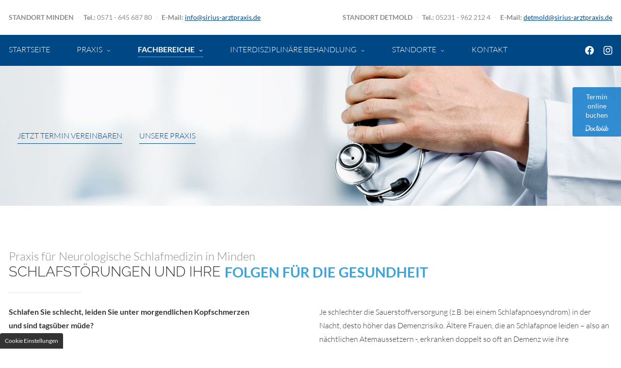

--- FILE ---
content_type: text/html; charset=UTF-8
request_url: https://www.sirius-arztpraxis.de/fachbereiche/neurologische-schlafmedizin
body_size: 9140
content:
<!DOCTYPE html>
<html lang="de" data-fw-version="1.3.1">
<head>
  <meta charset="utf-8">
  <title>Ambulantes Schlaflabor. Neurologische Schlafmedizin in Minden</title>
        <meta name="description" content="Schlafen Sie schlecht und sind tagsüber müde? Vermuten Sie bei sich Atemaussetzer im Schlaf? Wir bieten ausführliche schlafmedizinische Diagnostik, Therapie und Beratung auf dem neuesten Stand.">
        <meta property="og:title" content="Ambulantes Schlaflabor. Neurologische Schlafmedizin in Minden">
        <meta property="og:description" content="Schlafen Sie schlecht und sind tagsüber müde? Vermuten Sie bei sich Atemaussetzer im Schlaf? Wir bieten ausführliche schlafmedizinische Diagnostik, Therapie und Beratung auf dem neuesten Stand.">
        <meta property="og:type" content="website">
        <meta property="og:url" content="https://www.sirius-arztpraxis.de">
        <meta property="og:image" content="/images/social_branding.png">
        <meta property="og:site_name" content="SIRIUS. Ihre private Facharztpraxis">  <meta name="author" content="SIRIUS. Ihre private Facharztpraxis">
  <meta name="viewport" content="width=device-width, height=device-height, initial-scale=1.0, user-scalable=0">
  <meta name="thumbnail" content="/images/social_branding.png">
  <meta name="theme-color" content="#40A3D7">
  <meta name="format-detection" content="telephone=no">
  <link rel="canonical" href="https://www.sirius-arztpraxis.de/fachbereiche/neurologische-schlafmedizin">
  <!-- Fav Icon -->
  <link rel="icon" href="/favicon.ico" type="image/x-icon">
  <!-- Styles -->
  <link rel="stylesheet" href="/css/styles.css?v=1767877596" media="screen">
  <link rel="stylesheet" href="/css/print.css?v=1767877596" media="print">
<script type="application/json" data-translations>{"Form data is not valid!":"Formulardaten sind ung\u00fcltig!","FORM_SUBMISSION_ERROR":"Die E-Mail wurde nicht gesendet, weil die folgenden Fehler aufgetreten sind:","FORM_SUBMISSION_SUCCESS":"E-Mail erfolgreich gesendet","Calculate route":"Route berechnen","The field is required":"Dieses Feld ist erforderlich","Invalid email address":"Die E-Mail-Adresse ist ung\u00fcltig","privacyPolicy_not_accepted":"Das Feld Datenschutzerkl\u00e4rung ist obligatorisch"}</script><script type="text/javascript">(function (root) {
    let translations;

    root.__ = function (message) {
        if (translations === (void 0)) {
            let el = document.querySelector('script[data-translations]');

            try {
                translations = JSON.parse(el.textContent);
            } catch (e) {
                translations = {};
            }
        }

        return message in translations ? translations[message] : message;
    };
})(window);</script></head>
<body class="main-template no-js lang-de Fachbereiche Fachbereiche-Neurologische-Schlafmedizin Neurologische-Schlafmedizin fachbereiche fachbereiche-neurologische-schlafmedizin" style="opacity:0">
  <input type="checkbox" id="navi-toggled">
  <a href="#content" tabindex="1" title="Navigation überspringen" class="btn-focus">Navigation überspringen</a>
  <a href="/sitemap" tabindex="1" title="Sitemap anzeigen" rel="nofollow, noindex" class="btn-focus">Sitemap anzeigen</a>
  <a class="buchen" href="https://www.doctolib.de/gemeinschaftspraxis/minden-westf/sirius-privataerztliche-gemeinschaftspraxis?utm_campaign=website-button&amp;utm_source=sirius-privataerztliche-gemeinschaftspraxis-website-button&amp;utm_medium=referral&amp;utm_content=option-8&amp;utm_term=sirius-privataerztliche-gemeinschaftspraxis" style="position:fixed;z-index:999;right:0;display:block;text-align:center;opacity: 0.85;background-color:#107ACA;color:#ffffff;font-size:14px;overflow:hidden;width:100px;border-radius: 4px 0 0 4px;text-decoration:none;padding:10px;line-height:1.4" rel="noopener noreferrer" target="_blank"><span style="font-size:14px">Termin<br> online buchen</span><img style="height:15px;margin-top:10px;vertical-align:middle;width:auto" src="https://www.doctolib.de/external_button/doctolib-white-transparent.png" alt="Doctolib"></a>
  <header id="header">
    <div class="fixed-header">
        <div class="row center">
          <div class="col huge-11 full-10">
            <div class="contact-section">
              <ul class="contact-minden">
                <li>Standort Minden</li>
                <li><strong>Tel.: </strong><a href="tel:+4957164568780" title="Jetzt telefonisch Kontakt mit SIRIUS GbR Privatärztliche Gemeinschaftspraxis in 32425 Minden aufnehmen" class="phone" data-event-type="click" data-event-name="Click To Call">0571 - 645 687 80</a></li>
                <li><strong>E-Mail: </strong><a href="//www.sirius-arztpraxis.de" class="escape email" title="Schreiben Sie SIRIUS GbR Privatärztliche Gemeinschaftspraxis in 32425 Minden eine E-Mail." data-email="{&quot;name&quot;:&quot;info&quot;,&quot;host&quot;:&quot;sirius-arztpraxis.de&quot;}">info<span class="escape">∂</span>sirius-arztpraxis.de</a></li>
              </ul>
              <ul class="contact-detmold">
                <li>Standort Detmold</li>
                <li><strong>Tel.: </strong><a href="tel:+4952319622124" title="Jetzt telefonisch Kontakt mit SIRIUS. Ihre private Facharztpraxis in 32760 Detmold aufnehmen" class="phone" data-event-type="click" data-event-name="Click To Call">05231 - 962 212 4</a></li>
                <li><strong>E-Mail: </strong><a href="//www.sirius-arztpraxis.de" class="escape email" title="Schreiben Sie SIRIUS. Ihre private Facharztpraxis in 32760 Detmold eine E-Mail." data-email="{&quot;name&quot;:&quot;detmold&quot;,&quot;host&quot;:&quot;sirius-arztpraxis.de&quot;}">detmold<span class="escape">∂</span>sirius-arztpraxis.de</a></li>
              </ul>
            </div>
            <div class="firstLevel" id="navigation">
              <nav>
                  <div style="background-size: cover;" class="cms-container-el default-container">
<div class="cms-navi navi-main" id="navi-main">
<ul class="navi navi-main">
<li class="index">
<a title="Arztpraxis und Ärztehaus in Detmold und Minden | Gynäkologie" class="index" href="/" target="_self">
Startseite</a>
</li>
<li class="praxis has-sub">
<a title="Neurologie | Innere Medizin | Neurologische Schlafmedizin" class="praxis" href="/praxis/" target="_self">
Praxis</a>
<ul class="sub">
<li class="praxis-team">
<a title="Fachärzte, Gynäkologen, Hebammen in Detmold und Minden" class="praxis-team" href="/praxis/team" target="_self">
Team</a>
</li>
<li class="praxis-abrechnung-privataerztlicher-leistungen">
<a title="Abrechnung privatärztlicher Leistungen | Privat und Selbstzahler" class="praxis-abrechnung-privataerztlicher-leistungen" href="/praxis/abrechnung-privataerztlicher-leistungen" target="_self">
Abrechnung privatärztlicher Leistungen</a>
</li>
<li class="praxis-stellenangebote">
<a title="MFA Medizinische Fachangestellte in Minden und Detmold | Jetzt bewerben" class="praxis-stellenangebote" href="/praxis/stellenangebote" target="_self">
Stellenangebote</a>
</li>
</ul>
</li>
<li class="fachbereiche active has-sub">
<a title="Behandlungen von inneren Krankheiten, neurologischen Erkrankungen" class="fachbereiche active" href="/fachbereiche/" target="_self">
Fachbereiche</a>
<ul class="sub">
<li class="fachbereiche-neurologie">
<a title="Praxis für Neurologie in Minden | für Privatpatienten und Selbstzahler" class="fachbereiche-neurologie" href="/fachbereiche/neurologie" target="_self">
Neurologie</a>
</li>
<li class="fachbereiche-innere-medizin">
<a title="Praxis für Innere Medizin in Minden: Herz-Kreislauf-Erkrankungen" class="fachbereiche-innere-medizin" href="/fachbereiche/innere-medizin" target="_self">
Innere Medizin</a>
</li>
<li class="fachbereiche-neurologische-schlafmedizin active">
<a title="Ambulantes Schlaflabor. Neurologische Schlafmedizin in Minden" class="fachbereiche-neurologische-schlafmedizin active" href="/fachbereiche/neurologische-schlafmedizin" target="_self">
Neurologische Schlafmedizin</a>
</li>
<li class="fachbereiche-frauenheilkunde-und-geburtshilfe">
<a title="Frauenheilkunde und Geburtshilfe in Detmold | Gynäkologin" class="fachbereiche-frauenheilkunde-und-geburtshilfe" href="/fachbereiche/frauenheilkunde-und-geburtshilfe" target="_self">
Frauenheilkunde und Geburtshilfe</a>
</li>
<li class="fachbereiche-gutachten">
<a title="Der Arzt als sozialmedizinischer Gutachter in Minden oder Detmold | Hier mehr erfahren" class="fachbereiche-gutachten" href="/fachbereiche/gutachten" target="_self">
Gutachten</a>
</li>
</ul>
</li>
<li class="interdisziplinaere-behandlung has-sub">
<a title="Akupunktur, Elektro- und Ultraschalltherapie | Stoßwellentherapie" class="interdisziplinaere-behandlung" href="/interdisziplinaere-behandlung/" target="_self">
Interdisziplinäre Behandlung</a>
<ul class="sub">
<li class="interdisziplinaere-behandlung-akupunktur">
<a title="Akupunktur-Behandlung in der Privatpraxis Sirius Minden" class="interdisziplinaere-behandlung-akupunktur" href="/interdisziplinaere-behandlung/akupunktur" target="_self">
Akupunktur</a>
</li>
<li class="interdisziplinaere-behandlung-elektrotherapie">
<a title="Linderung von Schmerzen mit Elektrotherapie | Anwendungsgebiete" class="interdisziplinaere-behandlung-elektrotherapie" href="/interdisziplinaere-behandlung/elektrotherapie" target="_self">
Elektrotherapie</a>
</li>
<li class="interdisziplinaere-behandlung-extrakorporale-stosswellentherapie">
<a title="Extrakorporale Stoßwellentherapie | Moderne Schmerztherapie" class="interdisziplinaere-behandlung-extrakorporale-stosswellentherapie" href="/interdisziplinaere-behandlung/extrakorporale-stosswellentherapie" target="_self">
Extrakorporale Stoßwellentherapie</a>
</li>
<li class="interdisziplinaere-behandlung-ultraschalltherapie">
<a title="Ultraschalltherapie bei Entzündungen und Muskelschmerzen" class="interdisziplinaere-behandlung-ultraschalltherapie" href="/interdisziplinaere-behandlung/ultraschalltherapie" target="_self">
Ultraschalltherapie</a>
</li>
</ul>
</li>
<li class="has-sub">
<span title="Standorte">
Standorte</span>
<ul class="sub">
<li class="standorte-minden">
<a title="Standort Minden: Stiftsallee 29A in 32425 Minden" class="standorte-minden" href="/standorte/minden" target="_self">
Minden</a>
</li>
<li class="standorte-detmold">
<a title="Standort Detmold: Friedrich-Ebert-Str. 112 in 32760 Detmold" class="standorte-detmold" href="/standorte/detmold" target="_self">
Detmold</a>
</li>
</ul>
</li>
<li class="kontakt">
<a title="Praxis für Neurologie | Praxis für Frauenheilkunde und Geburtshilfe" class="kontakt" href="/kontakt/" target="_self">
Kontakt</a>
</li>
<li class="impressum">
<a title="Physiotherapeuten, Hebammen, Neurologen und Frauenärztinnen" class="impressum" href="/impressum" target="_self">
Impressum</a>
</li>
<li class="datenschutzerklaerung">
<a title="Arztpraxis und Ärztehaus an zwei Standorten in NRW" class="datenschutzerklaerung" href="/datenschutzerklaerung" target="_self">
Datenschutzerklärung</a>
</li>
</ul>
</div>
</div>
                  <ul class="socials">
                    <li><a href="https://www.facebook.com/drdieterweigel" title="Besuchen Sie uns auf Facebook!" target="_blank"><i class="icon icon-facebook"></i></a></li>
                    <li><a href="https://www.instagram.com/sirius_detmold_minden/" title="Besuchen Sie uns auf Instagram!" target="_blank"><i class="icon icon-instagram"></i></a></li>                    
                  </ul>
              </nav>
          </div>
          </div>
        </div>
      </div>
      <div class="claim-section">
        <div style="background-size: cover;" class="cms-container-el slider-container">
<figure class="cms-image">
<img alt="Arzt hält Stethoskop mit verschränkten Armen" decoding="async" src="/upload/large/large_63fca7636bda26a733abbd8f_98ce9f3e4da1fd449f6e89c883a8bb0619dac1b3634c4598c496d5d5e163770b_63fca87a.jpg" width="1920" height="1280">
</figure>
</div>
        <div class="claim-wrapper">
          <div class="row">
            <div class="col small-10 medium-8 large-7 giant-7 huge-6">
              <a href="/" title="Arztpraxis und Ärztehaus in Detmold und Minden | Gynäkologie" class="branding">
                <img src="/images/layout/branding.png" alt="SIRIUS. Ihre private Facharztpraxis">
              </a>
              <span class="headline"> 
                <span><span class="highlight">Flexible Termine</span> und <span class="highlight">geringe <br>Wartezeit.</span> Egal für welchen <span class="highlight">Fachbereich!</span></span>
                Wir beraten Sie in allen Fragen der gynäkologischen Vorsorge, im Rahmen der Familienplanung, als Teenager, während und nach der Schwangerschaft und in den Wechseljahren.
              </span>
              <div class="btn-area">
                <a href="/kontakt/" class="btn" title="Arztpraxis und Ärztehaus in Detmold und Minden | Terminanfragen">Jetzt Termin vereinbaren</a>
                <a href="/praxis/team" class="btn" title="Arztpraxis und Ärztehaus in Detmold und Minden | Unsere Praxis">Unsere Praxis</a>
              </div>
            </div>
          </div>
        </div>
      </div>
    </header>
    <main id="content">
      <div style="background-size: cover;" class="cms-container-el default-container">
<div style="background-size: cover;" class="cms-container-el default-container">
<div style="background-size: cover;" class="cms-container-el default-container">
<div class="row sectionSmall stretch start">
<div class="col">
<div class="row stretch start">
<div class="col">
<h1 class="cms-title">
<span>Praxis für Neurologische Schlafmedizin in Minden</span> <span>Schlafstörungen und ihre <span class="highlight">Folgen für die Gesundheit</span></span></h1>
</div>
<div class="col large-5 large-suffix-1">
<div class="cms-article">
<p><strong>Schlafen Sie schlecht, leiden Sie unter morgendlichen Kopfschmerzen und sind tagsüber müde?</strong></p>
<p>Sehr viele Menschen klagen über einen gestörten Schlaf. Jeder vierte Bundesbürger gibt an, mehr oder weniger regelmäßig an Schlafstörungen zu leiden. Ca. 60% der Menschen, die einen Arzt aufsuchen, kommen in die Praxis, weil sie mit ihrem Schlaf unzufrieden sind. Eigentlich beschäftigt sich die Schlafmedizin ebenso mit dem Tag wie mit der Nacht, da Störungen des Schlafes breite Auswirkungen auf das Befinden und die Gesundheit am Tage haben. Die Auswirkungen einer Schlafstörung sind vielfältig. Schlafstörungen entwickeln sich schleichend, nicht bei jedem Patienten sind von Anfang an alle Symptome einer Schlafstörung vorhanden und bei vielen dauert es Jahre, bis die Schlafstörung erkannt und behandelt wird. Grundsätzlich sollte eine Schlafstörung, die länger als 3 Monate besteht, abgeklärt werden, da sie Risiken und Folgeerkrankungen (unter anderem <strong>Demenz</strong>, <strong>Diabetes mellitus</strong>, nächtliche <strong>Herzinfarkte </strong>und <strong>Schlaganfälle</strong>) nach sich zieht.</p></div>
</div>
<div class="col large-6">
<div class="cms-article">
<p>Je schlechter die Sauerstoffversorgung (z.B. bei einem Schlafapnoesyndrom) in der Nacht, desto höher das Demenzrisiko. Ältere Frauen, die an Schlafapnoe leiden – also an nächtlichen Atemaussetzern -, erkranken doppelt so oft an Demenz wie ihre Altersgenossinnen. Grund ist eine Unterversorgung des Gehirns mit Sauerstoff. Die Studie, die im “Journal of the American Medical Association” erschienen sind, zeigt zum ersten Mal, was Schlafforscher bereits seit langem vermuten: Schlafapnoe reduziert die Sauerstoffversorgung des Gehirns und anderer Organe deutlich und kann so nach und nach die geistigen Fähigkeiten verringern (Silverman DH et al. Positron emission tomography in evaluation of dementia: Regional brain metabolism and long-term outcome. Journal of the American Medical Association (JAMA), 286, 2120-2127).</p></div>
</div>
</div>
</div>
</div>
<div class="row stretch start">
<div class="col">
<div class="cms-html">
<div class="hr"></div></div>
</div>
</div>
<div class="row sectionSmall stretch start">
<div class="col">
<div class="row stretch start">
<div class="col">
<h2 class="cms-title">
<span>Typische Symptome bei einem</span> <span>nicht erholsamen&nbsp;<span class="highlight">Schlaf</span></span></h2>
</div>
<div class="col">
<div class="cms-article">
<p>Jeder kennt diese unruhigen Nächte und das geräderte Gefühl am nächsten Morgen, überhaupt nicht geschlafen zu haben. Gedanken kreisten unaufhörlich durch den Kopf und man hat sich die ganze Nacht im Bett hin und her gewälzt. Schlimm wird es, wenn solche Nächte überhand gewinnen. Dann können Betroffene unter folgenden typischen Symptomen leiden:</p>
<p></p></div>
</div>
<div class="col large-5 large-suffix-1">
<div class="cms-article">
<ul>
<li>Tagesschläfrigkeit mit Einschlafneigungen tagsüber und einem erhöhten Risiko für Unfälle bei der Arbeit und im Verkehr</li>
<li>Gestörter Schlaf-Wach-Rhythmus</li>
<li>Leistungsabfall und Konzentrationsschwierigkeiten</li>
<li>Kopfschmerzen</li>
</ul></div>
</div>
<div class="col large-6">
<div class="cms-article">
<ul>
<li>Nachtschweiß, nächtliche Unruhe</li>
<li>Depressive Verstimmungen</li>
<li>Nächtliche Atemaussetzer mit Atemnot (schlafbezogene Atemaussetzer, Schlafapnoe), Schnarchen</li>
</ul></div>
</div>
</div>
</div>
</div>
<div class="row stretch start">
<div class="col">
<div class="cms-html">
<div class="hr"></div></div>
</div>
</div>
<div class="row sectionSmall stretch start">
<div class="col">
<div class="row stretch start">
<div class="col">
<h3 class="cms-title">
<span>Diagnostische und therapeutische Leistungen</span> <span>im Bereich <span class="highlight">Neurologische Schlafmedizin</span></span></h3>
</div>
<div class="col">
<div style="background-size: cover;" class="cms-container-el">
<div class="cms-article collapser">
<p>Kleines Schlaflabor. Diagnostische Polygraphie in Eigenregie zu Hause</p></div>
<div class="row center stretch start">
<div class="col">
<div class="cms-article">
<p>Bei dem kleinen Schlaflabor bekommst Du leihweise ein Polygraphie-Gerät in einem kleinen Koffer mit nach Hause, denn die Untersuchung führst Du selbst durch. Der behandelnde Arzt erklärt Dir das genaue Vorgehen des Verfahrens. Die Auswertung der Daten und Möglichkeiten der Therapie erfolgen dann wieder in der Praxis bei einem speziell ausgebildeten Schlafmediziner.</p>
<p>Bei der Handhabung der Polygraphie kannst Du eigentlich nichts falsch machen. Abends, wenn Du Dich zum Schlafengehen vorbereitest, legst Du die Elektroden des Gerätes so an, wie es Dir erklärt wurde. Den Rest erledigt dann das Polygraphie-Gerät. Es registriert Deinen Atemfluss und mögliche Atempausen, Atembewegungen von Brust und Bauch, den Sauerstoffgehalt des Blutes, Herzschlag und Rhythmus, Schnarchgeräusche und Deine Liegeposition während des Schlafs.</p></div>
</div>
</div>
</div>
</div>
<div class="col">
<div style="background-size: cover;" class="cms-container-el">
<div class="cms-article collapser">
<p>Ambulante kardio-respiratorische Polysomnographie: Messwerte, Körperfunktionen und Aktivitäten</p></div>
<div class="row center stretch start">
<div class="col">
<div class="cms-article">

<p>Die Polysomnographie erfasst dabei alle körperlichen Funktionen während des Schlafs und alle Daten werden im Anschluss ausgewertet, damit die Diagnose der Schlafstörung gestellt werden kann.<br>Durch eine ambulant durchgeführte Polysomnographie, können im Vergleich zum kleinen Schlaflabor, noch weitere, genauere und umfangreichere Parameter gemessen werden, die eine präzisere Diagnose möglich machen:</p>
<p>Folgende Messwerte, Körperfunktionen und Aktivitäten werden im großen Schlaflabor gemessen:</p>
<ul>
<li>Hirnströme (Elektroenzephalografie, EEG)</li>
<li>Augenbewegungen zur Erfassung des REM-Schlafs (Elektrookulographie, EOG)</li>
<li>Herzfrequenz und Herzrhythmus (Elektrokardiographie, EKG)</li>
<li>Sauerstoffgehalt im Blut</li>
<li>Atemfluss der oberen Atemwege</li>
<li>Atembewegungen im Brustkorb und Bauch</li>
<li>Schnarchgeräusche</li>
<li>Muskelspannung und Muskelaktivität (Elektromyographie, EMG)</li>
<li>Beinbewegungen</li>
<li>Liegeposition des Körpers<br>Durch die Polysomnographie können Verdachtsdiagnosen von Schlafstörungen bestätigt und endgültig gesichert, aber auch wieder verworfen werden, wenn die Ergebnisse anders ausfallen. Auch können anhand der Ergebnisse Rückschlüsse auf die Schlafqualität gezogen werden. So können sich hinter einem nicht erholsamen Schlaf z.B. eine Schlafapnoe oder Restless-Legs (unruhige Beine) verbergen, die den Schlaf-Wach-Rhythmus durcheinander bringen.</li>
</ul>
</div>
</div>
</div>
</div>
</div>
<div class="col">
<div style="background-size: cover;" class="cms-container-el">
<div class="cms-article collapser">
<p>Wachbleibe-Test (MWT)</p></div>
<div class="row center stretch start">
<div class="col">
<div class="cms-article">
<p>Steht bei Patienten mit Schlafstörungen eine ausgeprägte Tagesschläfrigkeit im Vordergrund, wodurch das Unfallrisiko bei der Arbeit oder im Straßenverkehr erhöht ist, wird eine weitere Untersuchung nötig: der so genannte Mehrfach-Wachbleibe-Test oder Multipler-Wachbleibe-Test. Der Test misst den Grad Deiner Schläfrigkeit, also den Schlafdruck, der Dich tagsüber regelmäßig einnicken lässt, Deinen Alltag durcheinander bringt und Deine Lebensqualität einschränkt. In den zwei Stunden sollen Patienten versuchen, nicht nach kurzer Zeit zwischendurch einzuschlafen. Wenn das doch passiert werden sie vom Personal sofort wieder geweckt. Inwieweit Patienten wachbleiben können und wie schnell sie doch zwischendurch wieder einnicken, gibt Ärzten und Schlafspezialisten wichtige Informationen zur Beurteilung der Schläfrigkeit und des Schlafdrucks.</p></div>
</div>
</div>
</div>
</div>
<div class="col">
<div style="background-size: cover;" class="cms-container-el">
<div class="cms-article collapser">
<p>Multipler Schlaflatenz-Test (MSLT)</p></div>
<div class="row center stretch start">
<div class="col">
<div class="cms-article">
<p>Der so genannte Mehrfach oder Multiple Schlaflatenz-Test läuft ähnlich wie der Multiple Wachbleibe-Test ab. Dieser Test erfolgt um die Schläfrigkeit und Verzögerung beim Einschlafen von Patienten festzustellen. Am Kopf und Körper werden ebenfalls wieder Elektroden und Sensoren angebracht, wie bei den anderen Verfahren auch. Die Untersuchung findet jedoch nicht wie beim Mehrfach-Wachbleibe-Test im Sitzen, sondern wieder im Liegen statt. Bei diesem Test sollen Betroffene über den gesamten Tag alle zwei Stunden versuchen, einzuschlafen. Das Einschlafen sollte innerhalb von 20 Minuten erfolgen.</p></div>
</div>
</div>
</div>
</div>
</div>
</div>
</div>
</div>
</div>
</div>
    
    </main>
    <footer id="footer">
      <div style="background-size: cover;" class="cms-container-el default-container">
<div class="row center contact-wrapper stretch start">
<div class="col full-10 huge-10">
<div class="row inner-contact between stretch start">
<div class="col medium-4 giant-4 huge-4">
<div class="cms-article">
<p><strong>Standort Minden</strong></p></div>
<div class="row stretch start">
<div class="col giant-5 huge-12 full-6">
<div class="cms-article">
<p>Stiftsallee 29 A<br>32425 Minden</p></div>
</div>
<div class="col giant-6 huge-12 full-6">
<div class="cms-article">
<p><a href="tel:+4957164568780" title="Jetzt telefonisch Kontakt mit SIRIUS GbR Privatärztliche Gemeinschaftspraxis in 32425 Minden aufnehmen" class="phone" data-event-type="click" data-event-name="Click To Call">0571 - 645 687 80</a><br><a href="//www.sirius-arztpraxis.de" class="escape email" title="Schreiben Sie SIRIUS GbR Privatärztliche Gemeinschaftspraxis in 32425 Minden eine E-Mail." data-email="{&quot;name&quot;:&quot;info&quot;,&quot;host&quot;:&quot;sirius-arztpraxis.de&quot;}">info<span class="escape">∂</span>sirius-arztpraxis.de</a></p></div>
</div>
</div>
<a title="Standort Minden: Stiftsallee 29A in 32425 Minden" class="cms-button btn" href="/standorte/minden" target="_self">
<span class="prefix"></span>Unsere Sprechzeiten<span class="suffix"></span></a>
</div>
<div class="col medium-4 giant-5 huge-4 full-5">
<div class="cms-article">
<p><strong>Standort Detmold</strong></p></div>
<div class="row stretch start">
<div class="col giant-5 huge-12 full-5">
<div class="cms-article">
<p>Friedrich-Ebert-Straße 112<br>32760 Detmold</p></div>
</div>
<div class="col giant-6 huge-12 full-7">
<div class="cms-article">
<p><a href="tel:+4952319622124" title="Jetzt telefonisch Kontakt mit SIRIUS. Ihre private Facharztpraxis in 32760 Detmold aufnehmen" class="phone" data-event-type="click" data-event-name="Click To Call">05231 - 962 212 4</a><br><a href="//www.sirius-arztpraxis.de" class="escape email" title="Schreiben Sie SIRIUS. Ihre private Facharztpraxis in 32760 Detmold eine E-Mail." data-email="{&quot;name&quot;:&quot;detmold&quot;,&quot;host&quot;:&quot;sirius-arztpraxis.de&quot;}">detmold<span class="escape">∂</span>sirius-arztpraxis.de</a></p></div>
</div>
</div>
<a title="Standort Detmold: Friedrich-Ebert-Str. 112 in 32760 Detmold" class="cms-button btn" href="/standorte/detmold" target="_self">
<span class="prefix"></span>Unsere Sprechzeiten<span class="suffix"></span></a>
</div>
<div class="col medium-4 giant-3 huge-4 full-2">
<div class="cms-article">

<p><strong>Behandlungsspektrum</strong></p>
</div>
<div class="cms-navi">
<ul class="navi side-navi navi-main">
<li class="fachbereiche-neurologie">
<a title="Praxis für Neurologie in Minden | für Privatpatienten und Selbstzahler" class="fachbereiche-neurologie" href="/fachbereiche/neurologie" target="_self">
Neurologie</a>
</li>
<li class="fachbereiche-innere-medizin">
<a title="Praxis für Innere Medizin in Minden: Herz-Kreislauf-Erkrankungen" class="fachbereiche-innere-medizin" href="/fachbereiche/innere-medizin" target="_self">
Innere Medizin</a>
</li>
<li class="fachbereiche-neurologische-schlafmedizin active">
<a title="Ambulantes Schlaflabor. Neurologische Schlafmedizin in Minden" class="fachbereiche-neurologische-schlafmedizin active" href="/fachbereiche/neurologische-schlafmedizin" target="_self">
Neurologische Schlafmedizin</a>
</li>
<li class="fachbereiche-gutachten">
<a title="Der Arzt als sozialmedizinischer Gutachter in Minden oder Detmold | Hier mehr erfahren" class="fachbereiche-gutachten" href="/fachbereiche/gutachten" target="_self">
Gutachten</a>
</li>
</ul>
</div>
</div>
</div>
</div>
</div>
<div class="cms-navi">
<ul class="navi navi-add">
<li class="index">
<a title="Arztpraxis und Ärztehaus in Detmold und Minden | Gynäkologie" class="index" href="/" target="_self">
Startseite</a>
</li>
<li class="kontakt">
<a title="Praxis für Neurologie | Praxis für Frauenheilkunde und Geburtshilfe" class="kontakt" href="/kontakt/" target="_self">
Kontakt</a>
</li>
<li class="impressum">
<a title="Physiotherapeuten, Hebammen, Neurologen und Frauenärztinnen" class="impressum" href="/impressum" target="_self">
Impressum</a>
</li>
<li class="datenschutzerklaerung">
<a title="Arztpraxis und Ärztehaus an zwei Standorten in NRW" class="datenschutzerklaerung" href="/datenschutzerklaerung" target="_self">
Datenschutzerklärung</a>
</li>
</ul>
</div>
</div>
    </footer>
  
  <ul id="quickbar">
    <li>
      <ul class="socials">
        <li><a href="https://www.facebook.com/drdieterweigel" title="Besuchen Sie uns auf Facebook!" target="_blank"><i class="icon icon-facebook"></i></a></li>
        <li><a href="https://www.instagram.com/sirius_detmold_minden/" title="Besuchen Sie uns auf Instagram!" target="_blank"><i class="icon icon-instagram"></i></a></li>                    
      </ul>
    </li>
    <li>
      <label for="navi-toggled"><span>Menü</span></label>
    </li>
  </ul>
  <a href="#" class="back-to-top icon icon-caret-up" title="Zum Seitenanfang"><span>Zum Seitenanfang</span></a>

  <noscript>
    <input type="checkbox" id="noticebar">
    <label for="noticebar"></label>
    <div><span class="col"><b>Achtung:</b> <br>JavaScript ist nicht aktiviert! Bitte aktivieren Sie <a title="Wie Sie JavaScript in Ihrem Browser aktivieren" target="_blank" href="https://www.enable-javascript.com/de/" rel="noopener">JavaScript</a> um den vollen Funktionsumfang dieser und weiterer Webseiten genießen zu können.</span>
    </div>
  </noscript>
  <!-- JS -->
  <script>var cssData = {
    'image-path':            '"../images/" !default',
    'base-font-size':        '16px',
    'base-line-height':      '28px',
    'h1-size':               '29px',
    'h2-size':               '28px',
    'h3-size':               '27px',
    'h4-size':               '20px',
    'h5-size':               '18px',
    'h6-size':               '16px',
    'main-font':             'Lato',
    'display-font':          'Raleway',
    'icon-font':             'icomoon',
    'colors': {
        'primary':          '#40A3D7',
        'shiny':            '#E5E5E5',
        'secondary':        '#004786',
        'light':            '#fff',
        'medium':           '#8c8c8c',
        'dark':             '#343434',
        'black':            '#000',
        'border':           '#bbb',
        'alert':            '#D85D00'
    },
    'base-gap':             '18px',
    'rowMaxWidth':          '1620px',
    /* columnCount is required for cms4 for legacy reasons */
    'columnCount':          12,
    'column-count':         '$columnCount',
    'base-border':          '1px solid $border',
    'base-box-shadow':      '0px 5px 10px 0px $medium',
    'outline':              '1px dotted $alert',
    'bpContext':            '16px',
    'hide-text-direction':  'right',
    'icon-map': {
        'caret-right':      "\\e902",
        'caret-up':         "\\e903",
        'exclamation':      "\\e90d",
        'minus':            "\\e90c",
        'plus':             "\\e90a",
        'times':            "\\e909",
        'phone':            "\\ea81",
        'clock':            "\\e968",
        'play':             "\\ea29",
        'attention':        "\\e90e",  
        'gesture-phone':    "\\e9e4",
        'arrow-right':      "\\ea2a",
        'envelope':         "\\e9b0",   
        'instagram':        "\\e906",   
        'facebook':         "\\faceb",     
        'cross':            "\\e9c1",                        
        'map-marker':       "\\ea3d"      
    },
    'gridMap': {
        'default': {
            'width':        '0px',
            'cols':         [1,2,3,4,5,6,7,8,9,10,11,12,'auto'],
            'prefix':       [0,1,2,3,4,5,6,7,8,9,10,11,12],
            'suffix':       [0,1,2,3,4,5,6,7,8,9,10,11,12],
            'start':        ['justify-content:flex-start'],
            'center':       ['justify-content:center'],
            'end':          ['justify-content:flex-end'],
            'between':      ['justify-content:space-between'],
            'around':       ['justify-content:space-around'],
            'top':          ['align-items:flex-start'],
            'middle':       ['align-items:center'],
            'baseline':     ['align-items:flex-baseline'],
            'bottom':       ['align-items:flex-end'],
            'stretch':      ['align-items:stretch'],
            'reverse':      ['flex-direction:row-reverse'],
            'forward':      ['flex-direction:row'],
            'first':        ['order:-1'],
            'last':         ['order:1'],
            'unset':        ['order:0']
        },
        'tiny': {
            'width':        '480px',
            'cols':         [1,2,3,4,5,6,7,8,9,10,11,12,'auto'],
            'prefix':       [0,1,2,3,4,5,6,7,8,9,10,11,12],
            'suffix':       [0,1,2,3,4,5,6,7,8,9,10,11,12],
            'start':        ['justify-content:flex-start'],
            'center':       ['justify-content:center'],
            'end':          ['justify-content:flex-end'],
            'between':      ['justify-content:space-between'],
            'around':       ['justify-content:space-around'],
            'top':          ['align-items:flex-start'],
            'middle':       ['align-items:center'],
            'baseline':     ['align-items:flex-baseline'],
            'bottom':       ['align-items:flex-end'],
            'stretch':      ['align-items:stretch'],
            'reverse':      ['flex-direction:row-reverse'],
            'forward':      ['flex-direction:row'],
            'first':        ['order:-1'],
            'last':         ['order:1'],
            'unset':        ['order:0']
        },
        'small': {
            'width':        '640px',
            'cols':         [1,2,3,4,5,6,7,8,9,10,11,12,'auto'],
            'prefix':       [0,1,2,3,4,5,6,7,8,9,10,11,12],
            'suffix':       [0,1,2,3,4,5,6,7,8,9,10,11,12],
            'start':        ['justify-content:flex-start'],
            'center':       ['justify-content:center'],
            'end':          ['justify-content:flex-end'],
            'between':      ['justify-content:space-between'],
            'around':       ['justify-content:space-around'],
            'top':          ['align-items:flex-start'],
            'middle':       ['align-items:center'],
            'baseline':     ['align-items:flex-baseline'],
            'bottom':       ['align-items:flex-end'],
            'stretch':      ['align-items:stretch'],
            'reverse':      ['flex-direction:row-reverse'],
            'forward':      ['flex-direction:row'],
            'first':        ['order:-1'],
            'last':         ['order:1'],
            'unset':        ['order:0']
        },
        'medium': {
            'width':        '760px',
            'cols':         [1,2,3,4,5,6,7,8,9,10,11,12,'auto'],
            'prefix':       [0,1,2,3,4,5,6,7,8,9,10,11,12],
            'suffix':       [0,1,2,3,4,5,6,7,8,9,10,11,12],
            'start':        ['justify-content:flex-start'],
            'center':       ['justify-content:center'],
            'end':          ['justify-content:flex-end'],
            'between':      ['justify-content:space-between'],
            'around':       ['justify-content:space-around'],
            'top':          ['align-items:flex-start'],
            'middle':       ['align-items:center'],
            'baseline':     ['align-items:flex-baseline'],
            'bottom':       ['align-items:flex-end'],
            'stretch':      ['align-items:stretch'],
            'reverse':      ['flex-direction:row-reverse'],
            'forward':      ['flex-direction:row'],
            'first':        ['order:-1'],
            'last':         ['order:1'],
            'unset':        ['order:0']
        },
        'large': {
            'width':        '992px',
            'cols':         [1,2,3,4,5,6,7,8,9,10,11,12,'auto'],
            'prefix':       [0,1,2,3,4,5,6,7,8,9,10,11,12],
            'suffix':       [0,1,2,3,4,5,6,7,8,9,10,11,12],
            'start':        ['justify-content:flex-start'],
            'center':       ['justify-content:center'],
            'end':          ['justify-content:flex-end'],
            'between':      ['justify-content:space-between'],
            'around':       ['justify-content:space-around'],
            'top':          ['align-items:flex-start'],
            'middle':       ['align-items:center'],
            'baseline':     ['align-items:flex-baseline'],
            'bottom':       ['align-items:flex-end'],
            'stretch':      ['align-items:stretch'],
            'reverse':      ['flex-direction:row-reverse'],
            'forward':      ['flex-direction:row'],
            'first':        ['order:-1'],
            'last':         ['order:1'],
            'unset':        ['order:0']
        },
        'giant': {
            'width':        '1200px',
            'cols':         [1,2,3,4,5,6,7,8,9,10,11,12,'auto'],
            'prefix':       [0,1,2,3,4,5,6,7,8,9,10,11,12],
            'suffix':       [0,1,2,3,4,5,6,7,8,9,10,11,12],
            'start':        ['justify-content:flex-start'],
            'center':       ['justify-content:center'],
            'end':          ['justify-content:flex-end'],
            'between':      ['justify-content:space-between'],
            'around':       ['justify-content:space-around'],
            'top':          ['align-items:flex-start'],
            'middle':       ['align-items:center'],
            'baseline':     ['align-items:flex-baseline'],
            'bottom':       ['align-items:flex-end'],
            'stretch':      ['align-items:stretch'],
            'reverse':      ['flex-direction:row-reverse'],
            'forward':      ['flex-direction:row'],
            'first':        ['order:-1'],
            'last':         ['order:1'],
            'unset':        ['order:0']
        },
        'huge': {
            'width':        '1364px',
            'cols':         [1,2,3,4,5,6,7,8,9,10,11,12,'auto'],
            'prefix':       [0,1,2,3,4,5,6,7,8,9,10,11,12],
            'suffix':       [0,1,2,3,4,5,6,7,8,9,10,11,12],
            'start':        ['justify-content:flex-start'],
            'center':       ['justify-content:center'],
            'end':          ['justify-content:flex-end'],
            'between':      ['justify-content:space-between'],
            'around':       ['justify-content:space-around'],
            'top':          ['align-items:flex-start'],
            'middle':       ['align-items:center'],
            'baseline':     ['align-items:flex-baseline'],
            'bottom':       ['align-items:flex-end'],
            'stretch':      ['align-items:stretch'],
            'reverse':      ['flex-direction:row-reverse'],
            'forward':      ['flex-direction:row'],
            'first':        ['order:-1'],
            'last':         ['order:1'],
            'unset':        ['order:0']
        },
        'full': {
            'width':        '1520px',
            'cols':         [1,2,3,4,5,6,7,8,9,10,11,12,'auto'],
            'prefix':       [0,1,2,3,4,5,6,7,8,9,10,11,12],
            'suffix':       [0,1,2,3,4,5,6,7,8,9,10,11,12],
            'start':        ['justify-content:flex-start'],
            'center':       ['justify-content:center'],
            'end':          ['justify-content:flex-end'],
            'between':      ['justify-content:space-between'],
            'around':       ['justify-content:space-around'],
            'top':          ['align-items:flex-start'],
            'middle':       ['align-items:center'],
            'baseline':     ['align-items:flex-baseline'],
            'bottom':       ['align-items:flex-end'],
            'stretch':      ['align-items:stretch'],
            'reverse':      ['flex-direction:row-reverse'],
            'forward':      ['flex-direction:row'],
            'first':        ['order:-1'],
            'last':         ['order:1'],
            'unset':        ['order:0']
        },
        'cut': {
            'width':        '$rowMaxWidth',
            'cols':         [1,2,3,4,5,6,7,8,9,10,11,12,'auto'],
            'prefix':       [0,1,2,3,4,5,6,7,8,9,10,11,12],
            'suffix':       [0,1,2,3,4,5,6,7,8,9,10,11,12],
            'start':        ['justify-content:flex-start'],
            'center':       ['justify-content:center'],
            'end':          ['justify-content:flex-end'],
            'between':      ['justify-content:space-between'],
            'around':       ['justify-content:space-around'],
            'top':          ['align-items:flex-start'],
            'middle':       ['align-items:center'],
            'baseline':     ['align-items:flex-baseline'],
            'bottom':       ['align-items:flex-end'],
            'stretch':      ['align-items:stretch'],
            'reverse':      ['flex-direction:row-reverse'],
            'forward':      ['flex-direction:row'],
            'first':        ['order:-1'],
            'last':         ['order:1'],
            'unset':        ['order:0']
        },
    }
}
</script><script src="/js/_require.js?v=1767877596"></script>
  

  <!-- Schema.org --><script type="application/ld+json">
    {
        "@context": "http://schema.org",
        "@type": "LocalBusiness",
        "@id": "//www.sirius-arztpraxis.de/standorte/detmold",
        "openingHours": ["Mo 09:00 - 15:00", "Tu 08:00 - 15:00,  16:00 - 19:00", "We 09:00 - 15:00", "Th 08:00 - 15:00,  16:00 - 19:00", "Fr 09:00 - 15:00"],
        "address": {
            "@type": "PostalAddress",
            "addressLocality": "Detmold",
            "addressRegion": "DE",
            "postalCode": "32760",
            "streetAddress": "Friedrich-Ebert-Stra&szlig;e 112"
        },
        "description": "Schlafen Sie schlecht und sind tagsüber müde? Vermuten Sie bei sich Atemaussetzer im Schlaf? Wir bieten ausführliche schlafmedizinische Diagnostik, Therapie und Beratung auf dem neuesten Stand.",
        "name": "SIRIUS. Ihre private Facharztpraxis",
        "url": "//www.sirius-arztpraxis.de",
        "image": "//www.sirius-arztpraxis.de/images/social_branding.png",
        "email": "detmold@sirius-arztpraxis.de",
        "telephone": "05231 - 962 212 4",
        "subOrganization": 
        [
            {
                "@type": "LocalBusiness",
                "@id": "//www.sirius-arztpraxis.de/standorte/minden",
                "openingHours": ["Mo 09:00 - 15:00", "Tu 08:00 - 13:00,  14:00 - 19:00", "We 09:00 - 15:00", "Th 08:00 - 13:00,  14:00 - 19:00", "Fr 09:00 - 19:00"],
                "image": "//www.sirius-arztpraxis.de/images/social_branding.png",
                "name": "SIRIUS GbR Privat&auml;rztliche Gemeinschaftspraxis",
                "address": {
                    "@type": "PostalAddress",
                    "addressLocality": "Minden",
                    "addressRegion": "DE",
                    "postalCode": "32425",
                    "streetAddress": "Stiftsallee 29 A"
                },
                "email": "info@sirius-arztpraxis.de",
                "telephone": "0571 - 645 687 80"
            }
        ]
    }
  </script><script data-website-brand="securewebsystems.net" src="/_rassets/csite_modules.js?v=1767877596"></script><script src="/usecurez.js?k=R16C52128W51899&amp;v=1767877596" type="text/javascript" defer="defer"></script><noscript><div><img src="/usecurez.jpg?k=R16C52128W51899&amp;noscript=1" alt="Counter"></div></noscript><link rel="stylesheet" href="/_rassets/cms_defaults.css?v=1767877596">
<script data-webpack-metadata data-cms-wp-public-path="/_rassets/"></script></body>
</html>


--- FILE ---
content_type: text/css
request_url: https://www.sirius-arztpraxis.de/css/styles.css?v=1767877596
body_size: 27560
content:
img:not(.lazy-loaded)[data-src]{background:url("/images/layout/loading.svg") no-repeat center center}@font-face{font-family:"icomoon";font-weight:null;font-style:normal;font-display:block;src:url("../fonts/icomoon.woff") format("woff")}@font-face{font-family:"Lato";font-weight:300;font-style:normal;font-display:block;src:url("../fonts/lato-v20-latin-300.woff2") format("woff2")}@font-face{font-family:"Lato";font-weight:400;font-style:normal;font-display:block;src:url("../fonts/lato-v20-latin-regular.woff2") format("woff2")}@font-face{font-family:"Lato";font-weight:700;font-style:normal;font-display:block;src:url("../fonts/lato-v20-latin-700.woff2") format("woff2")}@font-face{font-family:"Raleway";font-weight:300;font-style:normal;font-display:block;src:url("../fonts/raleway-v22-latin-300.woff2") format("woff2")}@font-face{font-family:"Raleway";font-weight:400;font-style:normal;font-display:block;src:url("../fonts/raleway-v22-latin-regular.woff2") format("woff2")}@font-face{font-family:"Raleway";font-weight:700;font-style:normal;font-display:block;src:url("../fonts/raleway-v22-latin-700.woff2") format("woff2")}.row,.ueber-uns-team:not(.cms-liveeditor-is-opened) .teamLoop{margin-left:auto;margin-right:auto;max-width:101.25rem;width:100%;position:relative;display:flex;flex:0 1 auto;flex-wrap:wrap;flex-direction:row;justify-content:flex-start;align-items:stretch}.row:not(.full-width) .row,.ueber-uns-team:not(.cms-liveeditor-is-opened) .teamLoop:not(.full-width) .row,.row:not(.full-width) .ueber-uns-team:not(.cms-liveeditor-is-opened) .teamLoop,.ueber-uns-team:not(.cms-liveeditor-is-opened) .row:not(.full-width) .teamLoop,.ueber-uns-team:not(.cms-liveeditor-is-opened) .teamLoop:not(.full-width) .teamLoop{margin-left:-1.125rem;padding-left:0;padding-right:0;max-width:calc(100% + 2.25rem);width:calc(100% + 2.25rem)}.row.full-width,.ueber-uns-team:not(.cms-liveeditor-is-opened) .full-width.teamLoop{max-width:none}.row .cms-el-row,.ueber-uns-team:not(.cms-liveeditor-is-opened) .teamLoop .cms-el-row{margin-left:-1.125rem;padding-left:0;padding-right:0;max-width:calc(100% + 2.25rem);width:calc(100% + 2.25rem)}.row>.row,.ueber-uns-team:not(.cms-liveeditor-is-opened) .teamLoop>.row,.ueber-uns-team:not(.cms-liveeditor-is-opened) .row>.teamLoop,.ueber-uns-team:not(.cms-liveeditor-is-opened) .teamLoop>.teamLoop{margin:0;padding:0;max-width:100%;width:100%;flex-basis:100%}.row.break-right,.ueber-uns-team:not(.cms-liveeditor-is-opened) .break-right.teamLoop,.row.break-left,.ueber-uns-team:not(.cms-liveeditor-is-opened) .break-left.teamLoop{max-width:calc(50vw + 801px)}.row.break-right,.ueber-uns-team:not(.cms-liveeditor-is-opened) .break-right.teamLoop{margin-left:auto;margin-right:0;justify-content:flex-start}.row.break-left,.ueber-uns-team:not(.cms-liveeditor-is-opened) .break-left.teamLoop{margin-right:auto;margin-left:0;justify-content:flex-end}.col,.ueber-uns-team.cms-liveeditor-is-opened .loop-placeholder>div,.ueber-uns-team:not(.cms-liveeditor-is-opened) .teamLoop>div{float:left;padding-left:1.125rem;padding-right:1.125rem;max-width:100%;width:100%;flex:0 0 auto;flex-grow:1;flex-basis:100%;box-sizing:border-box}.no-gutter,.no-gutter>.col,.ueber-uns-team.cms-liveeditor-is-opened .loop-placeholder.no-gutter>div,.ueber-uns-team:not(.cms-liveeditor-is-opened) .teamLoop.no-gutter>div{padding-left:0;padding-right:0}@media (min-width: 0){.col.default-1,.ueber-uns-team.cms-liveeditor-is-opened .loop-placeholder>div.default-1,.ueber-uns-team:not(.cms-liveeditor-is-opened) .teamLoop>div.default-1{max-width:8.33333%;flex-basis:8.33333%}}@media (min-width: 0) and (min-width: 101.25em){.row.break-left>.col.default-1,.ueber-uns-team:not(.cms-liveeditor-is-opened) .break-left.teamLoop>.col.default-1,.ueber-uns-team.cms-liveeditor-is-opened .loop-placeholder.row.break-left>div.default-1,.ueber-uns-team:not(.cms-liveeditor-is-opened) .ueber-uns-team.cms-liveeditor-is-opened .loop-placeholder.break-left.teamLoop>div.default-1,.ueber-uns-team:not(.cms-liveeditor-is-opened) .teamLoop.break-left>div.default-1,.row.break-right>.col.default-1,.ueber-uns-team:not(.cms-liveeditor-is-opened) .break-right.teamLoop>.col.default-1,.ueber-uns-team.cms-liveeditor-is-opened .loop-placeholder.row.break-right>div.default-1,.ueber-uns-team:not(.cms-liveeditor-is-opened) .ueber-uns-team.cms-liveeditor-is-opened .loop-placeholder.break-right.teamLoop>div.default-1,.ueber-uns-team:not(.cms-liveeditor-is-opened) .teamLoop.break-right>div.default-1{max-width:8.4375rem}}@media (min-width: 0){.col.default-2,.ueber-uns-team.cms-liveeditor-is-opened .loop-placeholder>div.default-2,.ueber-uns-team:not(.cms-liveeditor-is-opened) .teamLoop>div.default-2{max-width:16.66667%;flex-basis:16.66667%}}@media (min-width: 0) and (min-width: 101.25em){.row.break-left>.col.default-2,.ueber-uns-team:not(.cms-liveeditor-is-opened) .break-left.teamLoop>.col.default-2,.ueber-uns-team.cms-liveeditor-is-opened .loop-placeholder.row.break-left>div.default-2,.ueber-uns-team:not(.cms-liveeditor-is-opened) .ueber-uns-team.cms-liveeditor-is-opened .loop-placeholder.break-left.teamLoop>div.default-2,.ueber-uns-team:not(.cms-liveeditor-is-opened) .teamLoop.break-left>div.default-2,.row.break-right>.col.default-2,.ueber-uns-team:not(.cms-liveeditor-is-opened) .break-right.teamLoop>.col.default-2,.ueber-uns-team.cms-liveeditor-is-opened .loop-placeholder.row.break-right>div.default-2,.ueber-uns-team:not(.cms-liveeditor-is-opened) .ueber-uns-team.cms-liveeditor-is-opened .loop-placeholder.break-right.teamLoop>div.default-2,.ueber-uns-team:not(.cms-liveeditor-is-opened) .teamLoop.break-right>div.default-2{max-width:16.875rem}}@media (min-width: 0){.col.default-3,.ueber-uns-team.cms-liveeditor-is-opened .loop-placeholder>div.default-3,.ueber-uns-team:not(.cms-liveeditor-is-opened) .teamLoop>div.default-3{max-width:25%;flex-basis:25%}}@media (min-width: 0) and (min-width: 101.25em){.row.break-left>.col.default-3,.ueber-uns-team:not(.cms-liveeditor-is-opened) .break-left.teamLoop>.col.default-3,.ueber-uns-team.cms-liveeditor-is-opened .loop-placeholder.row.break-left>div.default-3,.ueber-uns-team:not(.cms-liveeditor-is-opened) .ueber-uns-team.cms-liveeditor-is-opened .loop-placeholder.break-left.teamLoop>div.default-3,.ueber-uns-team:not(.cms-liveeditor-is-opened) .teamLoop.break-left>div.default-3,.row.break-right>.col.default-3,.ueber-uns-team:not(.cms-liveeditor-is-opened) .break-right.teamLoop>.col.default-3,.ueber-uns-team.cms-liveeditor-is-opened .loop-placeholder.row.break-right>div.default-3,.ueber-uns-team:not(.cms-liveeditor-is-opened) .ueber-uns-team.cms-liveeditor-is-opened .loop-placeholder.break-right.teamLoop>div.default-3,.ueber-uns-team:not(.cms-liveeditor-is-opened) .teamLoop.break-right>div.default-3{max-width:25.3125rem}}@media (min-width: 0){.col.default-4,.ueber-uns-team.cms-liveeditor-is-opened .loop-placeholder>div.default-4,.ueber-uns-team:not(.cms-liveeditor-is-opened) .teamLoop>div.default-4{max-width:33.33333%;flex-basis:33.33333%}}@media (min-width: 0) and (min-width: 101.25em){.row.break-left>.col.default-4,.ueber-uns-team:not(.cms-liveeditor-is-opened) .break-left.teamLoop>.col.default-4,.ueber-uns-team.cms-liveeditor-is-opened .loop-placeholder.row.break-left>div.default-4,.ueber-uns-team:not(.cms-liveeditor-is-opened) .ueber-uns-team.cms-liveeditor-is-opened .loop-placeholder.break-left.teamLoop>div.default-4,.ueber-uns-team:not(.cms-liveeditor-is-opened) .teamLoop.break-left>div.default-4,.row.break-right>.col.default-4,.ueber-uns-team:not(.cms-liveeditor-is-opened) .break-right.teamLoop>.col.default-4,.ueber-uns-team.cms-liveeditor-is-opened .loop-placeholder.row.break-right>div.default-4,.ueber-uns-team:not(.cms-liveeditor-is-opened) .ueber-uns-team.cms-liveeditor-is-opened .loop-placeholder.break-right.teamLoop>div.default-4,.ueber-uns-team:not(.cms-liveeditor-is-opened) .teamLoop.break-right>div.default-4{max-width:33.75rem}}@media (min-width: 0){.col.default-5,.ueber-uns-team.cms-liveeditor-is-opened .loop-placeholder>div.default-5,.ueber-uns-team:not(.cms-liveeditor-is-opened) .teamLoop>div.default-5{max-width:41.66667%;flex-basis:41.66667%}}@media (min-width: 0) and (min-width: 101.25em){.row.break-left>.col.default-5,.ueber-uns-team:not(.cms-liveeditor-is-opened) .break-left.teamLoop>.col.default-5,.ueber-uns-team.cms-liveeditor-is-opened .loop-placeholder.row.break-left>div.default-5,.ueber-uns-team:not(.cms-liveeditor-is-opened) .ueber-uns-team.cms-liveeditor-is-opened .loop-placeholder.break-left.teamLoop>div.default-5,.ueber-uns-team:not(.cms-liveeditor-is-opened) .teamLoop.break-left>div.default-5,.row.break-right>.col.default-5,.ueber-uns-team:not(.cms-liveeditor-is-opened) .break-right.teamLoop>.col.default-5,.ueber-uns-team.cms-liveeditor-is-opened .loop-placeholder.row.break-right>div.default-5,.ueber-uns-team:not(.cms-liveeditor-is-opened) .ueber-uns-team.cms-liveeditor-is-opened .loop-placeholder.break-right.teamLoop>div.default-5,.ueber-uns-team:not(.cms-liveeditor-is-opened) .teamLoop.break-right>div.default-5{max-width:42.1875rem}}@media (min-width: 0){.col.default-6,.ueber-uns-team.cms-liveeditor-is-opened .loop-placeholder>div.default-6,.ueber-uns-team:not(.cms-liveeditor-is-opened) .teamLoop>div.default-6{max-width:50%;flex-basis:50%}}@media (min-width: 0) and (min-width: 101.25em){.row.break-left>.col.default-6,.ueber-uns-team:not(.cms-liveeditor-is-opened) .break-left.teamLoop>.col.default-6,.ueber-uns-team.cms-liveeditor-is-opened .loop-placeholder.row.break-left>div.default-6,.ueber-uns-team:not(.cms-liveeditor-is-opened) .ueber-uns-team.cms-liveeditor-is-opened .loop-placeholder.break-left.teamLoop>div.default-6,.ueber-uns-team:not(.cms-liveeditor-is-opened) .teamLoop.break-left>div.default-6,.row.break-right>.col.default-6,.ueber-uns-team:not(.cms-liveeditor-is-opened) .break-right.teamLoop>.col.default-6,.ueber-uns-team.cms-liveeditor-is-opened .loop-placeholder.row.break-right>div.default-6,.ueber-uns-team:not(.cms-liveeditor-is-opened) .ueber-uns-team.cms-liveeditor-is-opened .loop-placeholder.break-right.teamLoop>div.default-6,.ueber-uns-team:not(.cms-liveeditor-is-opened) .teamLoop.break-right>div.default-6{max-width:50.625rem}}@media (min-width: 0){.col.default-7,.ueber-uns-team.cms-liveeditor-is-opened .loop-placeholder>div.default-7,.ueber-uns-team:not(.cms-liveeditor-is-opened) .teamLoop>div.default-7{max-width:58.33333%;flex-basis:58.33333%}}@media (min-width: 0) and (min-width: 101.25em){.row.break-left>.col.default-7,.ueber-uns-team:not(.cms-liveeditor-is-opened) .break-left.teamLoop>.col.default-7,.ueber-uns-team.cms-liveeditor-is-opened .loop-placeholder.row.break-left>div.default-7,.ueber-uns-team:not(.cms-liveeditor-is-opened) .ueber-uns-team.cms-liveeditor-is-opened .loop-placeholder.break-left.teamLoop>div.default-7,.ueber-uns-team:not(.cms-liveeditor-is-opened) .teamLoop.break-left>div.default-7,.row.break-right>.col.default-7,.ueber-uns-team:not(.cms-liveeditor-is-opened) .break-right.teamLoop>.col.default-7,.ueber-uns-team.cms-liveeditor-is-opened .loop-placeholder.row.break-right>div.default-7,.ueber-uns-team:not(.cms-liveeditor-is-opened) .ueber-uns-team.cms-liveeditor-is-opened .loop-placeholder.break-right.teamLoop>div.default-7,.ueber-uns-team:not(.cms-liveeditor-is-opened) .teamLoop.break-right>div.default-7{max-width:59.0625rem}}@media (min-width: 0){.col.default-8,.ueber-uns-team.cms-liveeditor-is-opened .loop-placeholder>div.default-8,.ueber-uns-team:not(.cms-liveeditor-is-opened) .teamLoop>div.default-8{max-width:66.66667%;flex-basis:66.66667%}}@media (min-width: 0) and (min-width: 101.25em){.row.break-left>.col.default-8,.ueber-uns-team:not(.cms-liveeditor-is-opened) .break-left.teamLoop>.col.default-8,.ueber-uns-team.cms-liveeditor-is-opened .loop-placeholder.row.break-left>div.default-8,.ueber-uns-team:not(.cms-liveeditor-is-opened) .ueber-uns-team.cms-liveeditor-is-opened .loop-placeholder.break-left.teamLoop>div.default-8,.ueber-uns-team:not(.cms-liveeditor-is-opened) .teamLoop.break-left>div.default-8,.row.break-right>.col.default-8,.ueber-uns-team:not(.cms-liveeditor-is-opened) .break-right.teamLoop>.col.default-8,.ueber-uns-team.cms-liveeditor-is-opened .loop-placeholder.row.break-right>div.default-8,.ueber-uns-team:not(.cms-liveeditor-is-opened) .ueber-uns-team.cms-liveeditor-is-opened .loop-placeholder.break-right.teamLoop>div.default-8,.ueber-uns-team:not(.cms-liveeditor-is-opened) .teamLoop.break-right>div.default-8{max-width:67.5rem}}@media (min-width: 0){.col.default-9,.ueber-uns-team.cms-liveeditor-is-opened .loop-placeholder>div.default-9,.ueber-uns-team:not(.cms-liveeditor-is-opened) .teamLoop>div.default-9{max-width:75%;flex-basis:75%}}@media (min-width: 0) and (min-width: 101.25em){.row.break-left>.col.default-9,.ueber-uns-team:not(.cms-liveeditor-is-opened) .break-left.teamLoop>.col.default-9,.ueber-uns-team.cms-liveeditor-is-opened .loop-placeholder.row.break-left>div.default-9,.ueber-uns-team:not(.cms-liveeditor-is-opened) .ueber-uns-team.cms-liveeditor-is-opened .loop-placeholder.break-left.teamLoop>div.default-9,.ueber-uns-team:not(.cms-liveeditor-is-opened) .teamLoop.break-left>div.default-9,.row.break-right>.col.default-9,.ueber-uns-team:not(.cms-liveeditor-is-opened) .break-right.teamLoop>.col.default-9,.ueber-uns-team.cms-liveeditor-is-opened .loop-placeholder.row.break-right>div.default-9,.ueber-uns-team:not(.cms-liveeditor-is-opened) .ueber-uns-team.cms-liveeditor-is-opened .loop-placeholder.break-right.teamLoop>div.default-9,.ueber-uns-team:not(.cms-liveeditor-is-opened) .teamLoop.break-right>div.default-9{max-width:75.9375rem}}@media (min-width: 0){.col.default-10,.ueber-uns-team.cms-liveeditor-is-opened .loop-placeholder>div.default-10,.ueber-uns-team:not(.cms-liveeditor-is-opened) .teamLoop>div.default-10{max-width:83.33333%;flex-basis:83.33333%}}@media (min-width: 0) and (min-width: 101.25em){.row.break-left>.col.default-10,.ueber-uns-team:not(.cms-liveeditor-is-opened) .break-left.teamLoop>.col.default-10,.ueber-uns-team.cms-liveeditor-is-opened .loop-placeholder.row.break-left>div.default-10,.ueber-uns-team:not(.cms-liveeditor-is-opened) .ueber-uns-team.cms-liveeditor-is-opened .loop-placeholder.break-left.teamLoop>div.default-10,.ueber-uns-team:not(.cms-liveeditor-is-opened) .teamLoop.break-left>div.default-10,.row.break-right>.col.default-10,.ueber-uns-team:not(.cms-liveeditor-is-opened) .break-right.teamLoop>.col.default-10,.ueber-uns-team.cms-liveeditor-is-opened .loop-placeholder.row.break-right>div.default-10,.ueber-uns-team:not(.cms-liveeditor-is-opened) .ueber-uns-team.cms-liveeditor-is-opened .loop-placeholder.break-right.teamLoop>div.default-10,.ueber-uns-team:not(.cms-liveeditor-is-opened) .teamLoop.break-right>div.default-10{max-width:84.375rem}}@media (min-width: 0){.col.default-11,.ueber-uns-team.cms-liveeditor-is-opened .loop-placeholder>div.default-11,.ueber-uns-team:not(.cms-liveeditor-is-opened) .teamLoop>div.default-11{max-width:91.66667%;flex-basis:91.66667%}}@media (min-width: 0) and (min-width: 101.25em){.row.break-left>.col.default-11,.ueber-uns-team:not(.cms-liveeditor-is-opened) .break-left.teamLoop>.col.default-11,.ueber-uns-team.cms-liveeditor-is-opened .loop-placeholder.row.break-left>div.default-11,.ueber-uns-team:not(.cms-liveeditor-is-opened) .ueber-uns-team.cms-liveeditor-is-opened .loop-placeholder.break-left.teamLoop>div.default-11,.ueber-uns-team:not(.cms-liveeditor-is-opened) .teamLoop.break-left>div.default-11,.row.break-right>.col.default-11,.ueber-uns-team:not(.cms-liveeditor-is-opened) .break-right.teamLoop>.col.default-11,.ueber-uns-team.cms-liveeditor-is-opened .loop-placeholder.row.break-right>div.default-11,.ueber-uns-team:not(.cms-liveeditor-is-opened) .ueber-uns-team.cms-liveeditor-is-opened .loop-placeholder.break-right.teamLoop>div.default-11,.ueber-uns-team:not(.cms-liveeditor-is-opened) .teamLoop.break-right>div.default-11{max-width:92.8125rem}}@media (min-width: 0){.col.default-12,.ueber-uns-team.cms-liveeditor-is-opened .loop-placeholder>div.default-12,.ueber-uns-team:not(.cms-liveeditor-is-opened) .teamLoop>div.default-12{max-width:100%;flex-basis:100%}}@media (min-width: 0) and (min-width: 101.25em){.row.break-left>.col.default-12,.ueber-uns-team:not(.cms-liveeditor-is-opened) .break-left.teamLoop>.col.default-12,.ueber-uns-team.cms-liveeditor-is-opened .loop-placeholder.row.break-left>div.default-12,.ueber-uns-team:not(.cms-liveeditor-is-opened) .ueber-uns-team.cms-liveeditor-is-opened .loop-placeholder.break-left.teamLoop>div.default-12,.ueber-uns-team:not(.cms-liveeditor-is-opened) .teamLoop.break-left>div.default-12,.row.break-right>.col.default-12,.ueber-uns-team:not(.cms-liveeditor-is-opened) .break-right.teamLoop>.col.default-12,.ueber-uns-team.cms-liveeditor-is-opened .loop-placeholder.row.break-right>div.default-12,.ueber-uns-team:not(.cms-liveeditor-is-opened) .ueber-uns-team.cms-liveeditor-is-opened .loop-placeholder.break-right.teamLoop>div.default-12,.ueber-uns-team:not(.cms-liveeditor-is-opened) .teamLoop.break-right>div.default-12{max-width:101.25rem}}@media (min-width: 0){.col.default-auto,.ueber-uns-team.cms-liveeditor-is-opened .loop-placeholder>div.default-auto,.ueber-uns-team:not(.cms-liveeditor-is-opened) .teamLoop>div.default-auto{max-width:100%;flex-basis:0}.row.break-left>.col.default-auto,.ueber-uns-team:not(.cms-liveeditor-is-opened) .break-left.teamLoop>.col.default-auto,.ueber-uns-team.cms-liveeditor-is-opened .loop-placeholder.row.break-left>div.default-auto,.ueber-uns-team:not(.cms-liveeditor-is-opened) .ueber-uns-team.cms-liveeditor-is-opened .loop-placeholder.break-left.teamLoop>div.default-auto,.ueber-uns-team:not(.cms-liveeditor-is-opened) .teamLoop.break-left>div.default-auto,.row.break-right>.col.default-auto,.ueber-uns-team:not(.cms-liveeditor-is-opened) .break-right.teamLoop>.col.default-auto,.ueber-uns-team.cms-liveeditor-is-opened .loop-placeholder.row.break-right>div.default-auto,.ueber-uns-team:not(.cms-liveeditor-is-opened) .ueber-uns-team.cms-liveeditor-is-opened .loop-placeholder.break-right.teamLoop>div.default-auto,.ueber-uns-team:not(.cms-liveeditor-is-opened) .teamLoop.break-right>div.default-auto{max-width:100%}.col.default-prefix-0,.ueber-uns-team.cms-liveeditor-is-opened .loop-placeholder>div.default-prefix-0,.ueber-uns-team:not(.cms-liveeditor-is-opened) .teamLoop>div.default-prefix-0{margin-left:0%}.col.default-prefix-1,.ueber-uns-team.cms-liveeditor-is-opened .loop-placeholder>div.default-prefix-1,.ueber-uns-team:not(.cms-liveeditor-is-opened) .teamLoop>div.default-prefix-1{margin-left:8.33333%}.col.default-prefix-2,.ueber-uns-team.cms-liveeditor-is-opened .loop-placeholder>div.default-prefix-2,.ueber-uns-team:not(.cms-liveeditor-is-opened) .teamLoop>div.default-prefix-2{margin-left:16.66667%}.col.default-prefix-3,.ueber-uns-team.cms-liveeditor-is-opened .loop-placeholder>div.default-prefix-3,.ueber-uns-team:not(.cms-liveeditor-is-opened) .teamLoop>div.default-prefix-3{margin-left:25%}.col.default-prefix-4,.ueber-uns-team.cms-liveeditor-is-opened .loop-placeholder>div.default-prefix-4,.ueber-uns-team:not(.cms-liveeditor-is-opened) .teamLoop>div.default-prefix-4{margin-left:33.33333%}.col.default-prefix-5,.ueber-uns-team.cms-liveeditor-is-opened .loop-placeholder>div.default-prefix-5,.ueber-uns-team:not(.cms-liveeditor-is-opened) .teamLoop>div.default-prefix-5{margin-left:41.66667%}.col.default-prefix-6,.ueber-uns-team.cms-liveeditor-is-opened .loop-placeholder>div.default-prefix-6,.ueber-uns-team:not(.cms-liveeditor-is-opened) .teamLoop>div.default-prefix-6{margin-left:50%}.col.default-prefix-7,.ueber-uns-team.cms-liveeditor-is-opened .loop-placeholder>div.default-prefix-7,.ueber-uns-team:not(.cms-liveeditor-is-opened) .teamLoop>div.default-prefix-7{margin-left:58.33333%}.col.default-prefix-8,.ueber-uns-team.cms-liveeditor-is-opened .loop-placeholder>div.default-prefix-8,.ueber-uns-team:not(.cms-liveeditor-is-opened) .teamLoop>div.default-prefix-8{margin-left:66.66667%}.col.default-prefix-9,.ueber-uns-team.cms-liveeditor-is-opened .loop-placeholder>div.default-prefix-9,.ueber-uns-team:not(.cms-liveeditor-is-opened) .teamLoop>div.default-prefix-9{margin-left:75%}.col.default-prefix-10,.ueber-uns-team.cms-liveeditor-is-opened .loop-placeholder>div.default-prefix-10,.ueber-uns-team:not(.cms-liveeditor-is-opened) .teamLoop>div.default-prefix-10{margin-left:83.33333%}.col.default-prefix-11,.ueber-uns-team.cms-liveeditor-is-opened .loop-placeholder>div.default-prefix-11,.ueber-uns-team:not(.cms-liveeditor-is-opened) .teamLoop>div.default-prefix-11{margin-left:91.66667%}.col.default-prefix-12,.ueber-uns-team.cms-liveeditor-is-opened .loop-placeholder>div.default-prefix-12,.ueber-uns-team:not(.cms-liveeditor-is-opened) .teamLoop>div.default-prefix-12{margin-left:100%}.col.default-suffix-0,.ueber-uns-team.cms-liveeditor-is-opened .loop-placeholder>div.default-suffix-0,.ueber-uns-team:not(.cms-liveeditor-is-opened) .teamLoop>div.default-suffix-0{margin-right:0%}.col.default-suffix-1,.ueber-uns-team.cms-liveeditor-is-opened .loop-placeholder>div.default-suffix-1,.ueber-uns-team:not(.cms-liveeditor-is-opened) .teamLoop>div.default-suffix-1{margin-right:8.33333%}.col.default-suffix-2,.ueber-uns-team.cms-liveeditor-is-opened .loop-placeholder>div.default-suffix-2,.ueber-uns-team:not(.cms-liveeditor-is-opened) .teamLoop>div.default-suffix-2{margin-right:16.66667%}.col.default-suffix-3,.ueber-uns-team.cms-liveeditor-is-opened .loop-placeholder>div.default-suffix-3,.ueber-uns-team:not(.cms-liveeditor-is-opened) .teamLoop>div.default-suffix-3{margin-right:25%}.col.default-suffix-4,.ueber-uns-team.cms-liveeditor-is-opened .loop-placeholder>div.default-suffix-4,.ueber-uns-team:not(.cms-liveeditor-is-opened) .teamLoop>div.default-suffix-4{margin-right:33.33333%}.col.default-suffix-5,.ueber-uns-team.cms-liveeditor-is-opened .loop-placeholder>div.default-suffix-5,.ueber-uns-team:not(.cms-liveeditor-is-opened) .teamLoop>div.default-suffix-5{margin-right:41.66667%}.col.default-suffix-6,.ueber-uns-team.cms-liveeditor-is-opened .loop-placeholder>div.default-suffix-6,.ueber-uns-team:not(.cms-liveeditor-is-opened) .teamLoop>div.default-suffix-6{margin-right:50%}.col.default-suffix-7,.ueber-uns-team.cms-liveeditor-is-opened .loop-placeholder>div.default-suffix-7,.ueber-uns-team:not(.cms-liveeditor-is-opened) .teamLoop>div.default-suffix-7{margin-right:58.33333%}.col.default-suffix-8,.ueber-uns-team.cms-liveeditor-is-opened .loop-placeholder>div.default-suffix-8,.ueber-uns-team:not(.cms-liveeditor-is-opened) .teamLoop>div.default-suffix-8{margin-right:66.66667%}.col.default-suffix-9,.ueber-uns-team.cms-liveeditor-is-opened .loop-placeholder>div.default-suffix-9,.ueber-uns-team:not(.cms-liveeditor-is-opened) .teamLoop>div.default-suffix-9{margin-right:75%}.col.default-suffix-10,.ueber-uns-team.cms-liveeditor-is-opened .loop-placeholder>div.default-suffix-10,.ueber-uns-team:not(.cms-liveeditor-is-opened) .teamLoop>div.default-suffix-10{margin-right:83.33333%}.col.default-suffix-11,.ueber-uns-team.cms-liveeditor-is-opened .loop-placeholder>div.default-suffix-11,.ueber-uns-team:not(.cms-liveeditor-is-opened) .teamLoop>div.default-suffix-11{margin-right:91.66667%}.col.default-suffix-12,.ueber-uns-team.cms-liveeditor-is-opened .loop-placeholder>div.default-suffix-12,.ueber-uns-team:not(.cms-liveeditor-is-opened) .teamLoop>div.default-suffix-12{margin-right:100%}.default-start{justify-content:flex-start}.default-center{justify-content:center}.default-end{justify-content:flex-end}.default-between{justify-content:space-between}.default-around{justify-content:space-around}.default-top{align-items:flex-start}.default-middle{align-items:center}.default-baseline{align-items:flex-baseline}.default-bottom{align-items:flex-end}.default-stretch{align-items:stretch}.default-reverse{flex-direction:row-reverse}.default-forward{flex-direction:row}.default-first{order:-1}.default-last{order:1}.default-unset{order:0}}@media (min-width: 30em){.col.tiny-1,.ueber-uns-team.cms-liveeditor-is-opened .loop-placeholder>div.tiny-1,.ueber-uns-team:not(.cms-liveeditor-is-opened) .teamLoop>div.tiny-1{max-width:8.33333%;flex-basis:8.33333%}}@media (min-width: 30em) and (min-width: 101.25em){.row.break-left>.col.tiny-1,.ueber-uns-team:not(.cms-liveeditor-is-opened) .break-left.teamLoop>.col.tiny-1,.ueber-uns-team.cms-liveeditor-is-opened .loop-placeholder.row.break-left>div.tiny-1,.ueber-uns-team:not(.cms-liveeditor-is-opened) .ueber-uns-team.cms-liveeditor-is-opened .loop-placeholder.break-left.teamLoop>div.tiny-1,.ueber-uns-team:not(.cms-liveeditor-is-opened) .teamLoop.break-left>div.tiny-1,.row.break-right>.col.tiny-1,.ueber-uns-team:not(.cms-liveeditor-is-opened) .break-right.teamLoop>.col.tiny-1,.ueber-uns-team.cms-liveeditor-is-opened .loop-placeholder.row.break-right>div.tiny-1,.ueber-uns-team:not(.cms-liveeditor-is-opened) .ueber-uns-team.cms-liveeditor-is-opened .loop-placeholder.break-right.teamLoop>div.tiny-1,.ueber-uns-team:not(.cms-liveeditor-is-opened) .teamLoop.break-right>div.tiny-1{max-width:8.4375rem}}@media (min-width: 30em){.col.tiny-2,.ueber-uns-team.cms-liveeditor-is-opened .loop-placeholder>div.tiny-2,.ueber-uns-team:not(.cms-liveeditor-is-opened) .teamLoop>div.tiny-2{max-width:16.66667%;flex-basis:16.66667%}}@media (min-width: 30em) and (min-width: 101.25em){.row.break-left>.col.tiny-2,.ueber-uns-team:not(.cms-liveeditor-is-opened) .break-left.teamLoop>.col.tiny-2,.ueber-uns-team.cms-liveeditor-is-opened .loop-placeholder.row.break-left>div.tiny-2,.ueber-uns-team:not(.cms-liveeditor-is-opened) .ueber-uns-team.cms-liveeditor-is-opened .loop-placeholder.break-left.teamLoop>div.tiny-2,.ueber-uns-team:not(.cms-liveeditor-is-opened) .teamLoop.break-left>div.tiny-2,.row.break-right>.col.tiny-2,.ueber-uns-team:not(.cms-liveeditor-is-opened) .break-right.teamLoop>.col.tiny-2,.ueber-uns-team.cms-liveeditor-is-opened .loop-placeholder.row.break-right>div.tiny-2,.ueber-uns-team:not(.cms-liveeditor-is-opened) .ueber-uns-team.cms-liveeditor-is-opened .loop-placeholder.break-right.teamLoop>div.tiny-2,.ueber-uns-team:not(.cms-liveeditor-is-opened) .teamLoop.break-right>div.tiny-2{max-width:16.875rem}}@media (min-width: 30em){.col.tiny-3,.ueber-uns-team.cms-liveeditor-is-opened .loop-placeholder>div.tiny-3,.ueber-uns-team:not(.cms-liveeditor-is-opened) .teamLoop>div.tiny-3{max-width:25%;flex-basis:25%}}@media (min-width: 30em) and (min-width: 101.25em){.row.break-left>.col.tiny-3,.ueber-uns-team:not(.cms-liveeditor-is-opened) .break-left.teamLoop>.col.tiny-3,.ueber-uns-team.cms-liveeditor-is-opened .loop-placeholder.row.break-left>div.tiny-3,.ueber-uns-team:not(.cms-liveeditor-is-opened) .ueber-uns-team.cms-liveeditor-is-opened .loop-placeholder.break-left.teamLoop>div.tiny-3,.ueber-uns-team:not(.cms-liveeditor-is-opened) .teamLoop.break-left>div.tiny-3,.row.break-right>.col.tiny-3,.ueber-uns-team:not(.cms-liveeditor-is-opened) .break-right.teamLoop>.col.tiny-3,.ueber-uns-team.cms-liveeditor-is-opened .loop-placeholder.row.break-right>div.tiny-3,.ueber-uns-team:not(.cms-liveeditor-is-opened) .ueber-uns-team.cms-liveeditor-is-opened .loop-placeholder.break-right.teamLoop>div.tiny-3,.ueber-uns-team:not(.cms-liveeditor-is-opened) .teamLoop.break-right>div.tiny-3{max-width:25.3125rem}}@media (min-width: 30em){.col.tiny-4,.ueber-uns-team.cms-liveeditor-is-opened .loop-placeholder>div.tiny-4,.ueber-uns-team:not(.cms-liveeditor-is-opened) .teamLoop>div.tiny-4{max-width:33.33333%;flex-basis:33.33333%}}@media (min-width: 30em) and (min-width: 101.25em){.row.break-left>.col.tiny-4,.ueber-uns-team:not(.cms-liveeditor-is-opened) .break-left.teamLoop>.col.tiny-4,.ueber-uns-team.cms-liveeditor-is-opened .loop-placeholder.row.break-left>div.tiny-4,.ueber-uns-team:not(.cms-liveeditor-is-opened) .ueber-uns-team.cms-liveeditor-is-opened .loop-placeholder.break-left.teamLoop>div.tiny-4,.ueber-uns-team:not(.cms-liveeditor-is-opened) .teamLoop.break-left>div.tiny-4,.row.break-right>.col.tiny-4,.ueber-uns-team:not(.cms-liveeditor-is-opened) .break-right.teamLoop>.col.tiny-4,.ueber-uns-team.cms-liveeditor-is-opened .loop-placeholder.row.break-right>div.tiny-4,.ueber-uns-team:not(.cms-liveeditor-is-opened) .ueber-uns-team.cms-liveeditor-is-opened .loop-placeholder.break-right.teamLoop>div.tiny-4,.ueber-uns-team:not(.cms-liveeditor-is-opened) .teamLoop.break-right>div.tiny-4{max-width:33.75rem}}@media (min-width: 30em){.col.tiny-5,.ueber-uns-team.cms-liveeditor-is-opened .loop-placeholder>div.tiny-5,.ueber-uns-team:not(.cms-liveeditor-is-opened) .teamLoop>div.tiny-5{max-width:41.66667%;flex-basis:41.66667%}}@media (min-width: 30em) and (min-width: 101.25em){.row.break-left>.col.tiny-5,.ueber-uns-team:not(.cms-liveeditor-is-opened) .break-left.teamLoop>.col.tiny-5,.ueber-uns-team.cms-liveeditor-is-opened .loop-placeholder.row.break-left>div.tiny-5,.ueber-uns-team:not(.cms-liveeditor-is-opened) .ueber-uns-team.cms-liveeditor-is-opened .loop-placeholder.break-left.teamLoop>div.tiny-5,.ueber-uns-team:not(.cms-liveeditor-is-opened) .teamLoop.break-left>div.tiny-5,.row.break-right>.col.tiny-5,.ueber-uns-team:not(.cms-liveeditor-is-opened) .break-right.teamLoop>.col.tiny-5,.ueber-uns-team.cms-liveeditor-is-opened .loop-placeholder.row.break-right>div.tiny-5,.ueber-uns-team:not(.cms-liveeditor-is-opened) .ueber-uns-team.cms-liveeditor-is-opened .loop-placeholder.break-right.teamLoop>div.tiny-5,.ueber-uns-team:not(.cms-liveeditor-is-opened) .teamLoop.break-right>div.tiny-5{max-width:42.1875rem}}@media (min-width: 30em){.col.tiny-6,.ueber-uns-team.cms-liveeditor-is-opened .loop-placeholder>div.tiny-6,.ueber-uns-team:not(.cms-liveeditor-is-opened) .teamLoop>div.tiny-6{max-width:50%;flex-basis:50%}}@media (min-width: 30em) and (min-width: 101.25em){.row.break-left>.col.tiny-6,.ueber-uns-team:not(.cms-liveeditor-is-opened) .break-left.teamLoop>.col.tiny-6,.ueber-uns-team.cms-liveeditor-is-opened .loop-placeholder.row.break-left>div.tiny-6,.ueber-uns-team:not(.cms-liveeditor-is-opened) .ueber-uns-team.cms-liveeditor-is-opened .loop-placeholder.break-left.teamLoop>div.tiny-6,.ueber-uns-team:not(.cms-liveeditor-is-opened) .teamLoop.break-left>div.tiny-6,.row.break-right>.col.tiny-6,.ueber-uns-team:not(.cms-liveeditor-is-opened) .break-right.teamLoop>.col.tiny-6,.ueber-uns-team.cms-liveeditor-is-opened .loop-placeholder.row.break-right>div.tiny-6,.ueber-uns-team:not(.cms-liveeditor-is-opened) .ueber-uns-team.cms-liveeditor-is-opened .loop-placeholder.break-right.teamLoop>div.tiny-6,.ueber-uns-team:not(.cms-liveeditor-is-opened) .teamLoop.break-right>div.tiny-6{max-width:50.625rem}}@media (min-width: 30em){.col.tiny-7,.ueber-uns-team.cms-liveeditor-is-opened .loop-placeholder>div.tiny-7,.ueber-uns-team:not(.cms-liveeditor-is-opened) .teamLoop>div.tiny-7{max-width:58.33333%;flex-basis:58.33333%}}@media (min-width: 30em) and (min-width: 101.25em){.row.break-left>.col.tiny-7,.ueber-uns-team:not(.cms-liveeditor-is-opened) .break-left.teamLoop>.col.tiny-7,.ueber-uns-team.cms-liveeditor-is-opened .loop-placeholder.row.break-left>div.tiny-7,.ueber-uns-team:not(.cms-liveeditor-is-opened) .ueber-uns-team.cms-liveeditor-is-opened .loop-placeholder.break-left.teamLoop>div.tiny-7,.ueber-uns-team:not(.cms-liveeditor-is-opened) .teamLoop.break-left>div.tiny-7,.row.break-right>.col.tiny-7,.ueber-uns-team:not(.cms-liveeditor-is-opened) .break-right.teamLoop>.col.tiny-7,.ueber-uns-team.cms-liveeditor-is-opened .loop-placeholder.row.break-right>div.tiny-7,.ueber-uns-team:not(.cms-liveeditor-is-opened) .ueber-uns-team.cms-liveeditor-is-opened .loop-placeholder.break-right.teamLoop>div.tiny-7,.ueber-uns-team:not(.cms-liveeditor-is-opened) .teamLoop.break-right>div.tiny-7{max-width:59.0625rem}}@media (min-width: 30em){.col.tiny-8,.ueber-uns-team.cms-liveeditor-is-opened .loop-placeholder>div,.ueber-uns-team:not(.cms-liveeditor-is-opened) .teamLoop>div{max-width:66.66667%;flex-basis:66.66667%}}@media (min-width: 30em) and (min-width: 101.25em){.row.break-left>.col.tiny-8,.ueber-uns-team:not(.cms-liveeditor-is-opened) .break-left.teamLoop>.col.tiny-8,.ueber-uns-team.cms-liveeditor-is-opened .loop-placeholder.row.break-left>div,.ueber-uns-team:not(.cms-liveeditor-is-opened) .ueber-uns-team.cms-liveeditor-is-opened .loop-placeholder.break-left.teamLoop>div,.ueber-uns-team:not(.cms-liveeditor-is-opened) .teamLoop.break-left>div,.row.break-right>.col.tiny-8,.ueber-uns-team:not(.cms-liveeditor-is-opened) .break-right.teamLoop>.col.tiny-8,.ueber-uns-team.cms-liveeditor-is-opened .loop-placeholder.row.break-right>div,.ueber-uns-team:not(.cms-liveeditor-is-opened) .ueber-uns-team.cms-liveeditor-is-opened .loop-placeholder.break-right.teamLoop>div,.ueber-uns-team:not(.cms-liveeditor-is-opened) .teamLoop.break-right>div{max-width:67.5rem}}@media (min-width: 30em){.col.tiny-9,.ueber-uns-team.cms-liveeditor-is-opened .loop-placeholder>div.tiny-9,.ueber-uns-team:not(.cms-liveeditor-is-opened) .teamLoop>div.tiny-9{max-width:75%;flex-basis:75%}}@media (min-width: 30em) and (min-width: 101.25em){.row.break-left>.col.tiny-9,.ueber-uns-team:not(.cms-liveeditor-is-opened) .break-left.teamLoop>.col.tiny-9,.ueber-uns-team.cms-liveeditor-is-opened .loop-placeholder.row.break-left>div.tiny-9,.ueber-uns-team:not(.cms-liveeditor-is-opened) .ueber-uns-team.cms-liveeditor-is-opened .loop-placeholder.break-left.teamLoop>div.tiny-9,.ueber-uns-team:not(.cms-liveeditor-is-opened) .teamLoop.break-left>div.tiny-9,.row.break-right>.col.tiny-9,.ueber-uns-team:not(.cms-liveeditor-is-opened) .break-right.teamLoop>.col.tiny-9,.ueber-uns-team.cms-liveeditor-is-opened .loop-placeholder.row.break-right>div.tiny-9,.ueber-uns-team:not(.cms-liveeditor-is-opened) .ueber-uns-team.cms-liveeditor-is-opened .loop-placeholder.break-right.teamLoop>div.tiny-9,.ueber-uns-team:not(.cms-liveeditor-is-opened) .teamLoop.break-right>div.tiny-9{max-width:75.9375rem}}@media (min-width: 30em){.col.tiny-10,.ueber-uns-team.cms-liveeditor-is-opened .loop-placeholder>div.tiny-10,.ueber-uns-team:not(.cms-liveeditor-is-opened) .teamLoop>div.tiny-10{max-width:83.33333%;flex-basis:83.33333%}}@media (min-width: 30em) and (min-width: 101.25em){.row.break-left>.col.tiny-10,.ueber-uns-team:not(.cms-liveeditor-is-opened) .break-left.teamLoop>.col.tiny-10,.ueber-uns-team.cms-liveeditor-is-opened .loop-placeholder.row.break-left>div.tiny-10,.ueber-uns-team:not(.cms-liveeditor-is-opened) .ueber-uns-team.cms-liveeditor-is-opened .loop-placeholder.break-left.teamLoop>div.tiny-10,.ueber-uns-team:not(.cms-liveeditor-is-opened) .teamLoop.break-left>div.tiny-10,.row.break-right>.col.tiny-10,.ueber-uns-team:not(.cms-liveeditor-is-opened) .break-right.teamLoop>.col.tiny-10,.ueber-uns-team.cms-liveeditor-is-opened .loop-placeholder.row.break-right>div.tiny-10,.ueber-uns-team:not(.cms-liveeditor-is-opened) .ueber-uns-team.cms-liveeditor-is-opened .loop-placeholder.break-right.teamLoop>div.tiny-10,.ueber-uns-team:not(.cms-liveeditor-is-opened) .teamLoop.break-right>div.tiny-10{max-width:84.375rem}}@media (min-width: 30em){.col.tiny-11,.ueber-uns-team.cms-liveeditor-is-opened .loop-placeholder>div.tiny-11,.ueber-uns-team:not(.cms-liveeditor-is-opened) .teamLoop>div.tiny-11{max-width:91.66667%;flex-basis:91.66667%}}@media (min-width: 30em) and (min-width: 101.25em){.row.break-left>.col.tiny-11,.ueber-uns-team:not(.cms-liveeditor-is-opened) .break-left.teamLoop>.col.tiny-11,.ueber-uns-team.cms-liveeditor-is-opened .loop-placeholder.row.break-left>div.tiny-11,.ueber-uns-team:not(.cms-liveeditor-is-opened) .ueber-uns-team.cms-liveeditor-is-opened .loop-placeholder.break-left.teamLoop>div.tiny-11,.ueber-uns-team:not(.cms-liveeditor-is-opened) .teamLoop.break-left>div.tiny-11,.row.break-right>.col.tiny-11,.ueber-uns-team:not(.cms-liveeditor-is-opened) .break-right.teamLoop>.col.tiny-11,.ueber-uns-team.cms-liveeditor-is-opened .loop-placeholder.row.break-right>div.tiny-11,.ueber-uns-team:not(.cms-liveeditor-is-opened) .ueber-uns-team.cms-liveeditor-is-opened .loop-placeholder.break-right.teamLoop>div.tiny-11,.ueber-uns-team:not(.cms-liveeditor-is-opened) .teamLoop.break-right>div.tiny-11{max-width:92.8125rem}}@media (min-width: 30em){.col.tiny-12,.ueber-uns-team.cms-liveeditor-is-opened .loop-placeholder>div.tiny-12,.ueber-uns-team:not(.cms-liveeditor-is-opened) .teamLoop>div.tiny-12{max-width:100%;flex-basis:100%}}@media (min-width: 30em) and (min-width: 101.25em){.row.break-left>.col.tiny-12,.ueber-uns-team:not(.cms-liveeditor-is-opened) .break-left.teamLoop>.col.tiny-12,.ueber-uns-team.cms-liveeditor-is-opened .loop-placeholder.row.break-left>div.tiny-12,.ueber-uns-team:not(.cms-liveeditor-is-opened) .ueber-uns-team.cms-liveeditor-is-opened .loop-placeholder.break-left.teamLoop>div.tiny-12,.ueber-uns-team:not(.cms-liveeditor-is-opened) .teamLoop.break-left>div.tiny-12,.row.break-right>.col.tiny-12,.ueber-uns-team:not(.cms-liveeditor-is-opened) .break-right.teamLoop>.col.tiny-12,.ueber-uns-team.cms-liveeditor-is-opened .loop-placeholder.row.break-right>div.tiny-12,.ueber-uns-team:not(.cms-liveeditor-is-opened) .ueber-uns-team.cms-liveeditor-is-opened .loop-placeholder.break-right.teamLoop>div.tiny-12,.ueber-uns-team:not(.cms-liveeditor-is-opened) .teamLoop.break-right>div.tiny-12{max-width:101.25rem}}@media (min-width: 30em){.col.tiny-auto,.ueber-uns-team.cms-liveeditor-is-opened .loop-placeholder>div.tiny-auto,.ueber-uns-team:not(.cms-liveeditor-is-opened) .teamLoop>div.tiny-auto{max-width:100%;flex-basis:0}.row.break-left>.col.tiny-auto,.ueber-uns-team:not(.cms-liveeditor-is-opened) .break-left.teamLoop>.col.tiny-auto,.ueber-uns-team.cms-liveeditor-is-opened .loop-placeholder.row.break-left>div.tiny-auto,.ueber-uns-team:not(.cms-liveeditor-is-opened) .ueber-uns-team.cms-liveeditor-is-opened .loop-placeholder.break-left.teamLoop>div.tiny-auto,.ueber-uns-team:not(.cms-liveeditor-is-opened) .teamLoop.break-left>div.tiny-auto,.row.break-right>.col.tiny-auto,.ueber-uns-team:not(.cms-liveeditor-is-opened) .break-right.teamLoop>.col.tiny-auto,.ueber-uns-team.cms-liveeditor-is-opened .loop-placeholder.row.break-right>div.tiny-auto,.ueber-uns-team:not(.cms-liveeditor-is-opened) .ueber-uns-team.cms-liveeditor-is-opened .loop-placeholder.break-right.teamLoop>div.tiny-auto,.ueber-uns-team:not(.cms-liveeditor-is-opened) .teamLoop.break-right>div.tiny-auto{max-width:100%}.col.tiny-prefix-0,.ueber-uns-team.cms-liveeditor-is-opened .loop-placeholder>div.tiny-prefix-0,.ueber-uns-team:not(.cms-liveeditor-is-opened) .teamLoop>div.tiny-prefix-0{margin-left:0%}.col.tiny-prefix-1,.ueber-uns-team.cms-liveeditor-is-opened .loop-placeholder>div.tiny-prefix-1,.ueber-uns-team:not(.cms-liveeditor-is-opened) .teamLoop>div.tiny-prefix-1{margin-left:8.33333%}.col.tiny-prefix-2,.ueber-uns-team.cms-liveeditor-is-opened .loop-placeholder>div.tiny-prefix-2,.ueber-uns-team:not(.cms-liveeditor-is-opened) .teamLoop>div.tiny-prefix-2{margin-left:16.66667%}.col.tiny-prefix-3,.ueber-uns-team.cms-liveeditor-is-opened .loop-placeholder>div.tiny-prefix-3,.ueber-uns-team:not(.cms-liveeditor-is-opened) .teamLoop>div.tiny-prefix-3{margin-left:25%}.col.tiny-prefix-4,.ueber-uns-team.cms-liveeditor-is-opened .loop-placeholder>div.tiny-prefix-4,.ueber-uns-team:not(.cms-liveeditor-is-opened) .teamLoop>div.tiny-prefix-4{margin-left:33.33333%}.col.tiny-prefix-5,.ueber-uns-team.cms-liveeditor-is-opened .loop-placeholder>div.tiny-prefix-5,.ueber-uns-team:not(.cms-liveeditor-is-opened) .teamLoop>div.tiny-prefix-5{margin-left:41.66667%}.col.tiny-prefix-6,.ueber-uns-team.cms-liveeditor-is-opened .loop-placeholder>div.tiny-prefix-6,.ueber-uns-team:not(.cms-liveeditor-is-opened) .teamLoop>div.tiny-prefix-6{margin-left:50%}.col.tiny-prefix-7,.ueber-uns-team.cms-liveeditor-is-opened .loop-placeholder>div.tiny-prefix-7,.ueber-uns-team:not(.cms-liveeditor-is-opened) .teamLoop>div.tiny-prefix-7{margin-left:58.33333%}.col.tiny-prefix-8,.ueber-uns-team.cms-liveeditor-is-opened .loop-placeholder>div.tiny-prefix-8,.ueber-uns-team:not(.cms-liveeditor-is-opened) .teamLoop>div.tiny-prefix-8{margin-left:66.66667%}.col.tiny-prefix-9,.ueber-uns-team.cms-liveeditor-is-opened .loop-placeholder>div.tiny-prefix-9,.ueber-uns-team:not(.cms-liveeditor-is-opened) .teamLoop>div.tiny-prefix-9{margin-left:75%}.col.tiny-prefix-10,.ueber-uns-team.cms-liveeditor-is-opened .loop-placeholder>div.tiny-prefix-10,.ueber-uns-team:not(.cms-liveeditor-is-opened) .teamLoop>div.tiny-prefix-10{margin-left:83.33333%}.col.tiny-prefix-11,.ueber-uns-team.cms-liveeditor-is-opened .loop-placeholder>div.tiny-prefix-11,.ueber-uns-team:not(.cms-liveeditor-is-opened) .teamLoop>div.tiny-prefix-11{margin-left:91.66667%}.col.tiny-prefix-12,.ueber-uns-team.cms-liveeditor-is-opened .loop-placeholder>div.tiny-prefix-12,.ueber-uns-team:not(.cms-liveeditor-is-opened) .teamLoop>div.tiny-prefix-12{margin-left:100%}.col.tiny-suffix-0,.ueber-uns-team.cms-liveeditor-is-opened .loop-placeholder>div.tiny-suffix-0,.ueber-uns-team:not(.cms-liveeditor-is-opened) .teamLoop>div.tiny-suffix-0{margin-right:0%}.col.tiny-suffix-1,.ueber-uns-team.cms-liveeditor-is-opened .loop-placeholder>div.tiny-suffix-1,.ueber-uns-team:not(.cms-liveeditor-is-opened) .teamLoop>div.tiny-suffix-1{margin-right:8.33333%}.col.tiny-suffix-2,.ueber-uns-team.cms-liveeditor-is-opened .loop-placeholder>div.tiny-suffix-2,.ueber-uns-team:not(.cms-liveeditor-is-opened) .teamLoop>div.tiny-suffix-2{margin-right:16.66667%}.col.tiny-suffix-3,.ueber-uns-team.cms-liveeditor-is-opened .loop-placeholder>div.tiny-suffix-3,.ueber-uns-team:not(.cms-liveeditor-is-opened) .teamLoop>div.tiny-suffix-3{margin-right:25%}.col.tiny-suffix-4,.ueber-uns-team.cms-liveeditor-is-opened .loop-placeholder>div.tiny-suffix-4,.ueber-uns-team:not(.cms-liveeditor-is-opened) .teamLoop>div.tiny-suffix-4{margin-right:33.33333%}.col.tiny-suffix-5,.ueber-uns-team.cms-liveeditor-is-opened .loop-placeholder>div.tiny-suffix-5,.ueber-uns-team:not(.cms-liveeditor-is-opened) .teamLoop>div.tiny-suffix-5{margin-right:41.66667%}.col.tiny-suffix-6,.ueber-uns-team.cms-liveeditor-is-opened .loop-placeholder>div.tiny-suffix-6,.ueber-uns-team:not(.cms-liveeditor-is-opened) .teamLoop>div.tiny-suffix-6{margin-right:50%}.col.tiny-suffix-7,.ueber-uns-team.cms-liveeditor-is-opened .loop-placeholder>div.tiny-suffix-7,.ueber-uns-team:not(.cms-liveeditor-is-opened) .teamLoop>div.tiny-suffix-7{margin-right:58.33333%}.col.tiny-suffix-8,.ueber-uns-team.cms-liveeditor-is-opened .loop-placeholder>div.tiny-suffix-8,.ueber-uns-team:not(.cms-liveeditor-is-opened) .teamLoop>div.tiny-suffix-8{margin-right:66.66667%}.col.tiny-suffix-9,.ueber-uns-team.cms-liveeditor-is-opened .loop-placeholder>div.tiny-suffix-9,.ueber-uns-team:not(.cms-liveeditor-is-opened) .teamLoop>div.tiny-suffix-9{margin-right:75%}.col.tiny-suffix-10,.ueber-uns-team.cms-liveeditor-is-opened .loop-placeholder>div.tiny-suffix-10,.ueber-uns-team:not(.cms-liveeditor-is-opened) .teamLoop>div.tiny-suffix-10{margin-right:83.33333%}.col.tiny-suffix-11,.ueber-uns-team.cms-liveeditor-is-opened .loop-placeholder>div.tiny-suffix-11,.ueber-uns-team:not(.cms-liveeditor-is-opened) .teamLoop>div.tiny-suffix-11{margin-right:91.66667%}.col.tiny-suffix-12,.ueber-uns-team.cms-liveeditor-is-opened .loop-placeholder>div.tiny-suffix-12,.ueber-uns-team:not(.cms-liveeditor-is-opened) .teamLoop>div.tiny-suffix-12{margin-right:100%}.tiny-start{justify-content:flex-start}.tiny-center{justify-content:center}.tiny-end{justify-content:flex-end}.tiny-between{justify-content:space-between}.tiny-around{justify-content:space-around}.tiny-top{align-items:flex-start}.tiny-middle{align-items:center}.tiny-baseline{align-items:flex-baseline}.tiny-bottom{align-items:flex-end}.tiny-stretch{align-items:stretch}.tiny-reverse{flex-direction:row-reverse}.tiny-forward{flex-direction:row}.tiny-first{order:-1}.tiny-last{order:1}.tiny-unset{order:0}}@media (min-width: 40em){.col.small-1,.ueber-uns-team.cms-liveeditor-is-opened .loop-placeholder>div.small-1,.ueber-uns-team:not(.cms-liveeditor-is-opened) .teamLoop>div.small-1{max-width:8.33333%;flex-basis:8.33333%}}@media (min-width: 40em) and (min-width: 101.25em){.row.break-left>.col.small-1,.ueber-uns-team:not(.cms-liveeditor-is-opened) .break-left.teamLoop>.col.small-1,.ueber-uns-team.cms-liveeditor-is-opened .loop-placeholder.row.break-left>div.small-1,.ueber-uns-team:not(.cms-liveeditor-is-opened) .ueber-uns-team.cms-liveeditor-is-opened .loop-placeholder.break-left.teamLoop>div.small-1,.ueber-uns-team:not(.cms-liveeditor-is-opened) .teamLoop.break-left>div.small-1,.row.break-right>.col.small-1,.ueber-uns-team:not(.cms-liveeditor-is-opened) .break-right.teamLoop>.col.small-1,.ueber-uns-team.cms-liveeditor-is-opened .loop-placeholder.row.break-right>div.small-1,.ueber-uns-team:not(.cms-liveeditor-is-opened) .ueber-uns-team.cms-liveeditor-is-opened .loop-placeholder.break-right.teamLoop>div.small-1,.ueber-uns-team:not(.cms-liveeditor-is-opened) .teamLoop.break-right>div.small-1{max-width:8.4375rem}}@media (min-width: 40em){.col.small-2,.ueber-uns-team.cms-liveeditor-is-opened .loop-placeholder>div.small-2,.ueber-uns-team:not(.cms-liveeditor-is-opened) .teamLoop>div.small-2{max-width:16.66667%;flex-basis:16.66667%}}@media (min-width: 40em) and (min-width: 101.25em){.row.break-left>.col.small-2,.ueber-uns-team:not(.cms-liveeditor-is-opened) .break-left.teamLoop>.col.small-2,.ueber-uns-team.cms-liveeditor-is-opened .loop-placeholder.row.break-left>div.small-2,.ueber-uns-team:not(.cms-liveeditor-is-opened) .ueber-uns-team.cms-liveeditor-is-opened .loop-placeholder.break-left.teamLoop>div.small-2,.ueber-uns-team:not(.cms-liveeditor-is-opened) .teamLoop.break-left>div.small-2,.row.break-right>.col.small-2,.ueber-uns-team:not(.cms-liveeditor-is-opened) .break-right.teamLoop>.col.small-2,.ueber-uns-team.cms-liveeditor-is-opened .loop-placeholder.row.break-right>div.small-2,.ueber-uns-team:not(.cms-liveeditor-is-opened) .ueber-uns-team.cms-liveeditor-is-opened .loop-placeholder.break-right.teamLoop>div.small-2,.ueber-uns-team:not(.cms-liveeditor-is-opened) .teamLoop.break-right>div.small-2{max-width:16.875rem}}@media (min-width: 40em){.col.small-3,.ueber-uns-team.cms-liveeditor-is-opened .loop-placeholder>div.small-3,.ueber-uns-team:not(.cms-liveeditor-is-opened) .teamLoop>div.small-3{max-width:25%;flex-basis:25%}}@media (min-width: 40em) and (min-width: 101.25em){.row.break-left>.col.small-3,.ueber-uns-team:not(.cms-liveeditor-is-opened) .break-left.teamLoop>.col.small-3,.ueber-uns-team.cms-liveeditor-is-opened .loop-placeholder.row.break-left>div.small-3,.ueber-uns-team:not(.cms-liveeditor-is-opened) .ueber-uns-team.cms-liveeditor-is-opened .loop-placeholder.break-left.teamLoop>div.small-3,.ueber-uns-team:not(.cms-liveeditor-is-opened) .teamLoop.break-left>div.small-3,.row.break-right>.col.small-3,.ueber-uns-team:not(.cms-liveeditor-is-opened) .break-right.teamLoop>.col.small-3,.ueber-uns-team.cms-liveeditor-is-opened .loop-placeholder.row.break-right>div.small-3,.ueber-uns-team:not(.cms-liveeditor-is-opened) .ueber-uns-team.cms-liveeditor-is-opened .loop-placeholder.break-right.teamLoop>div.small-3,.ueber-uns-team:not(.cms-liveeditor-is-opened) .teamLoop.break-right>div.small-3{max-width:25.3125rem}}@media (min-width: 40em){.col.small-4,.ueber-uns-team.cms-liveeditor-is-opened .loop-placeholder>div.small-4,.ueber-uns-team:not(.cms-liveeditor-is-opened) .teamLoop>div.small-4{max-width:33.33333%;flex-basis:33.33333%}}@media (min-width: 40em) and (min-width: 101.25em){.row.break-left>.col.small-4,.ueber-uns-team:not(.cms-liveeditor-is-opened) .break-left.teamLoop>.col.small-4,.ueber-uns-team.cms-liveeditor-is-opened .loop-placeholder.row.break-left>div.small-4,.ueber-uns-team:not(.cms-liveeditor-is-opened) .ueber-uns-team.cms-liveeditor-is-opened .loop-placeholder.break-left.teamLoop>div.small-4,.ueber-uns-team:not(.cms-liveeditor-is-opened) .teamLoop.break-left>div.small-4,.row.break-right>.col.small-4,.ueber-uns-team:not(.cms-liveeditor-is-opened) .break-right.teamLoop>.col.small-4,.ueber-uns-team.cms-liveeditor-is-opened .loop-placeholder.row.break-right>div.small-4,.ueber-uns-team:not(.cms-liveeditor-is-opened) .ueber-uns-team.cms-liveeditor-is-opened .loop-placeholder.break-right.teamLoop>div.small-4,.ueber-uns-team:not(.cms-liveeditor-is-opened) .teamLoop.break-right>div.small-4{max-width:33.75rem}}@media (min-width: 40em){.col.small-5,.ueber-uns-team.cms-liveeditor-is-opened .loop-placeholder>div.small-5,.ueber-uns-team:not(.cms-liveeditor-is-opened) .teamLoop>div.small-5{max-width:41.66667%;flex-basis:41.66667%}}@media (min-width: 40em) and (min-width: 101.25em){.row.break-left>.col.small-5,.ueber-uns-team:not(.cms-liveeditor-is-opened) .break-left.teamLoop>.col.small-5,.ueber-uns-team.cms-liveeditor-is-opened .loop-placeholder.row.break-left>div.small-5,.ueber-uns-team:not(.cms-liveeditor-is-opened) .ueber-uns-team.cms-liveeditor-is-opened .loop-placeholder.break-left.teamLoop>div.small-5,.ueber-uns-team:not(.cms-liveeditor-is-opened) .teamLoop.break-left>div.small-5,.row.break-right>.col.small-5,.ueber-uns-team:not(.cms-liveeditor-is-opened) .break-right.teamLoop>.col.small-5,.ueber-uns-team.cms-liveeditor-is-opened .loop-placeholder.row.break-right>div.small-5,.ueber-uns-team:not(.cms-liveeditor-is-opened) .ueber-uns-team.cms-liveeditor-is-opened .loop-placeholder.break-right.teamLoop>div.small-5,.ueber-uns-team:not(.cms-liveeditor-is-opened) .teamLoop.break-right>div.small-5{max-width:42.1875rem}}@media (min-width: 40em){.col.small-6,.ueber-uns-team.cms-liveeditor-is-opened .loop-placeholder>div,.ueber-uns-team:not(.cms-liveeditor-is-opened) .teamLoop>div{max-width:50%;flex-basis:50%}}@media (min-width: 40em) and (min-width: 101.25em){.row.break-left>.col.small-6,.ueber-uns-team:not(.cms-liveeditor-is-opened) .break-left.teamLoop>.col.small-6,.ueber-uns-team.cms-liveeditor-is-opened .loop-placeholder.row.break-left>div,.ueber-uns-team:not(.cms-liveeditor-is-opened) .ueber-uns-team.cms-liveeditor-is-opened .loop-placeholder.break-left.teamLoop>div,.ueber-uns-team:not(.cms-liveeditor-is-opened) .teamLoop.break-left>div,.row.break-right>.col.small-6,.ueber-uns-team:not(.cms-liveeditor-is-opened) .break-right.teamLoop>.col.small-6,.ueber-uns-team.cms-liveeditor-is-opened .loop-placeholder.row.break-right>div,.ueber-uns-team:not(.cms-liveeditor-is-opened) .ueber-uns-team.cms-liveeditor-is-opened .loop-placeholder.break-right.teamLoop>div,.ueber-uns-team:not(.cms-liveeditor-is-opened) .teamLoop.break-right>div{max-width:50.625rem}}@media (min-width: 40em){.col.small-7,.ueber-uns-team.cms-liveeditor-is-opened .loop-placeholder>div.small-7,.ueber-uns-team:not(.cms-liveeditor-is-opened) .teamLoop>div.small-7{max-width:58.33333%;flex-basis:58.33333%}}@media (min-width: 40em) and (min-width: 101.25em){.row.break-left>.col.small-7,.ueber-uns-team:not(.cms-liveeditor-is-opened) .break-left.teamLoop>.col.small-7,.ueber-uns-team.cms-liveeditor-is-opened .loop-placeholder.row.break-left>div.small-7,.ueber-uns-team:not(.cms-liveeditor-is-opened) .ueber-uns-team.cms-liveeditor-is-opened .loop-placeholder.break-left.teamLoop>div.small-7,.ueber-uns-team:not(.cms-liveeditor-is-opened) .teamLoop.break-left>div.small-7,.row.break-right>.col.small-7,.ueber-uns-team:not(.cms-liveeditor-is-opened) .break-right.teamLoop>.col.small-7,.ueber-uns-team.cms-liveeditor-is-opened .loop-placeholder.row.break-right>div.small-7,.ueber-uns-team:not(.cms-liveeditor-is-opened) .ueber-uns-team.cms-liveeditor-is-opened .loop-placeholder.break-right.teamLoop>div.small-7,.ueber-uns-team:not(.cms-liveeditor-is-opened) .teamLoop.break-right>div.small-7{max-width:59.0625rem}}@media (min-width: 40em){.col.small-8,.ueber-uns-team.cms-liveeditor-is-opened .loop-placeholder>div.small-8,.ueber-uns-team:not(.cms-liveeditor-is-opened) .teamLoop>div.small-8{max-width:66.66667%;flex-basis:66.66667%}}@media (min-width: 40em) and (min-width: 101.25em){.row.break-left>.col.small-8,.ueber-uns-team:not(.cms-liveeditor-is-opened) .break-left.teamLoop>.col.small-8,.ueber-uns-team.cms-liveeditor-is-opened .loop-placeholder.row.break-left>div.small-8,.ueber-uns-team:not(.cms-liveeditor-is-opened) .ueber-uns-team.cms-liveeditor-is-opened .loop-placeholder.break-left.teamLoop>div.small-8,.ueber-uns-team:not(.cms-liveeditor-is-opened) .teamLoop.break-left>div.small-8,.row.break-right>.col.small-8,.ueber-uns-team:not(.cms-liveeditor-is-opened) .break-right.teamLoop>.col.small-8,.ueber-uns-team.cms-liveeditor-is-opened .loop-placeholder.row.break-right>div.small-8,.ueber-uns-team:not(.cms-liveeditor-is-opened) .ueber-uns-team.cms-liveeditor-is-opened .loop-placeholder.break-right.teamLoop>div.small-8,.ueber-uns-team:not(.cms-liveeditor-is-opened) .teamLoop.break-right>div.small-8{max-width:67.5rem}}@media (min-width: 40em){.col.small-9,.ueber-uns-team.cms-liveeditor-is-opened .loop-placeholder>div.small-9,.ueber-uns-team:not(.cms-liveeditor-is-opened) .teamLoop>div.small-9{max-width:75%;flex-basis:75%}}@media (min-width: 40em) and (min-width: 101.25em){.row.break-left>.col.small-9,.ueber-uns-team:not(.cms-liveeditor-is-opened) .break-left.teamLoop>.col.small-9,.ueber-uns-team.cms-liveeditor-is-opened .loop-placeholder.row.break-left>div.small-9,.ueber-uns-team:not(.cms-liveeditor-is-opened) .ueber-uns-team.cms-liveeditor-is-opened .loop-placeholder.break-left.teamLoop>div.small-9,.ueber-uns-team:not(.cms-liveeditor-is-opened) .teamLoop.break-left>div.small-9,.row.break-right>.col.small-9,.ueber-uns-team:not(.cms-liveeditor-is-opened) .break-right.teamLoop>.col.small-9,.ueber-uns-team.cms-liveeditor-is-opened .loop-placeholder.row.break-right>div.small-9,.ueber-uns-team:not(.cms-liveeditor-is-opened) .ueber-uns-team.cms-liveeditor-is-opened .loop-placeholder.break-right.teamLoop>div.small-9,.ueber-uns-team:not(.cms-liveeditor-is-opened) .teamLoop.break-right>div.small-9{max-width:75.9375rem}}@media (min-width: 40em){.col.small-10,.ueber-uns-team.cms-liveeditor-is-opened .loop-placeholder>div.small-10,.ueber-uns-team:not(.cms-liveeditor-is-opened) .teamLoop>div.small-10{max-width:83.33333%;flex-basis:83.33333%}}@media (min-width: 40em) and (min-width: 101.25em){.row.break-left>.col.small-10,.ueber-uns-team:not(.cms-liveeditor-is-opened) .break-left.teamLoop>.col.small-10,.ueber-uns-team.cms-liveeditor-is-opened .loop-placeholder.row.break-left>div.small-10,.ueber-uns-team:not(.cms-liveeditor-is-opened) .ueber-uns-team.cms-liveeditor-is-opened .loop-placeholder.break-left.teamLoop>div.small-10,.ueber-uns-team:not(.cms-liveeditor-is-opened) .teamLoop.break-left>div.small-10,.row.break-right>.col.small-10,.ueber-uns-team:not(.cms-liveeditor-is-opened) .break-right.teamLoop>.col.small-10,.ueber-uns-team.cms-liveeditor-is-opened .loop-placeholder.row.break-right>div.small-10,.ueber-uns-team:not(.cms-liveeditor-is-opened) .ueber-uns-team.cms-liveeditor-is-opened .loop-placeholder.break-right.teamLoop>div.small-10,.ueber-uns-team:not(.cms-liveeditor-is-opened) .teamLoop.break-right>div.small-10{max-width:84.375rem}}@media (min-width: 40em){.col.small-11,.ueber-uns-team.cms-liveeditor-is-opened .loop-placeholder>div.small-11,.ueber-uns-team:not(.cms-liveeditor-is-opened) .teamLoop>div.small-11{max-width:91.66667%;flex-basis:91.66667%}}@media (min-width: 40em) and (min-width: 101.25em){.row.break-left>.col.small-11,.ueber-uns-team:not(.cms-liveeditor-is-opened) .break-left.teamLoop>.col.small-11,.ueber-uns-team.cms-liveeditor-is-opened .loop-placeholder.row.break-left>div.small-11,.ueber-uns-team:not(.cms-liveeditor-is-opened) .ueber-uns-team.cms-liveeditor-is-opened .loop-placeholder.break-left.teamLoop>div.small-11,.ueber-uns-team:not(.cms-liveeditor-is-opened) .teamLoop.break-left>div.small-11,.row.break-right>.col.small-11,.ueber-uns-team:not(.cms-liveeditor-is-opened) .break-right.teamLoop>.col.small-11,.ueber-uns-team.cms-liveeditor-is-opened .loop-placeholder.row.break-right>div.small-11,.ueber-uns-team:not(.cms-liveeditor-is-opened) .ueber-uns-team.cms-liveeditor-is-opened .loop-placeholder.break-right.teamLoop>div.small-11,.ueber-uns-team:not(.cms-liveeditor-is-opened) .teamLoop.break-right>div.small-11{max-width:92.8125rem}}@media (min-width: 40em){.col.small-12,.ueber-uns-team.cms-liveeditor-is-opened .loop-placeholder>div.small-12,.ueber-uns-team:not(.cms-liveeditor-is-opened) .teamLoop>div.small-12{max-width:100%;flex-basis:100%}}@media (min-width: 40em) and (min-width: 101.25em){.row.break-left>.col.small-12,.ueber-uns-team:not(.cms-liveeditor-is-opened) .break-left.teamLoop>.col.small-12,.ueber-uns-team.cms-liveeditor-is-opened .loop-placeholder.row.break-left>div.small-12,.ueber-uns-team:not(.cms-liveeditor-is-opened) .ueber-uns-team.cms-liveeditor-is-opened .loop-placeholder.break-left.teamLoop>div.small-12,.ueber-uns-team:not(.cms-liveeditor-is-opened) .teamLoop.break-left>div.small-12,.row.break-right>.col.small-12,.ueber-uns-team:not(.cms-liveeditor-is-opened) .break-right.teamLoop>.col.small-12,.ueber-uns-team.cms-liveeditor-is-opened .loop-placeholder.row.break-right>div.small-12,.ueber-uns-team:not(.cms-liveeditor-is-opened) .ueber-uns-team.cms-liveeditor-is-opened .loop-placeholder.break-right.teamLoop>div.small-12,.ueber-uns-team:not(.cms-liveeditor-is-opened) .teamLoop.break-right>div.small-12{max-width:101.25rem}}@media (min-width: 40em){.col.small-auto,.ueber-uns-team.cms-liveeditor-is-opened .loop-placeholder>div.small-auto,.ueber-uns-team:not(.cms-liveeditor-is-opened) .teamLoop>div.small-auto{max-width:100%;flex-basis:0}.row.break-left>.col.small-auto,.ueber-uns-team:not(.cms-liveeditor-is-opened) .break-left.teamLoop>.col.small-auto,.ueber-uns-team.cms-liveeditor-is-opened .loop-placeholder.row.break-left>div.small-auto,.ueber-uns-team:not(.cms-liveeditor-is-opened) .ueber-uns-team.cms-liveeditor-is-opened .loop-placeholder.break-left.teamLoop>div.small-auto,.ueber-uns-team:not(.cms-liveeditor-is-opened) .teamLoop.break-left>div.small-auto,.row.break-right>.col.small-auto,.ueber-uns-team:not(.cms-liveeditor-is-opened) .break-right.teamLoop>.col.small-auto,.ueber-uns-team.cms-liveeditor-is-opened .loop-placeholder.row.break-right>div.small-auto,.ueber-uns-team:not(.cms-liveeditor-is-opened) .ueber-uns-team.cms-liveeditor-is-opened .loop-placeholder.break-right.teamLoop>div.small-auto,.ueber-uns-team:not(.cms-liveeditor-is-opened) .teamLoop.break-right>div.small-auto{max-width:100%}.col.small-prefix-0,.ueber-uns-team.cms-liveeditor-is-opened .loop-placeholder>div.small-prefix-0,.ueber-uns-team:not(.cms-liveeditor-is-opened) .teamLoop>div.small-prefix-0{margin-left:0%}.col.small-prefix-1,.ueber-uns-team.cms-liveeditor-is-opened .loop-placeholder>div.small-prefix-1,.ueber-uns-team:not(.cms-liveeditor-is-opened) .teamLoop>div.small-prefix-1{margin-left:8.33333%}.col.small-prefix-2,.ueber-uns-team.cms-liveeditor-is-opened .loop-placeholder>div.small-prefix-2,.ueber-uns-team:not(.cms-liveeditor-is-opened) .teamLoop>div.small-prefix-2{margin-left:16.66667%}.col.small-prefix-3,.ueber-uns-team.cms-liveeditor-is-opened .loop-placeholder>div.small-prefix-3,.ueber-uns-team:not(.cms-liveeditor-is-opened) .teamLoop>div.small-prefix-3{margin-left:25%}.col.small-prefix-4,.ueber-uns-team.cms-liveeditor-is-opened .loop-placeholder>div.small-prefix-4,.ueber-uns-team:not(.cms-liveeditor-is-opened) .teamLoop>div.small-prefix-4{margin-left:33.33333%}.col.small-prefix-5,.ueber-uns-team.cms-liveeditor-is-opened .loop-placeholder>div.small-prefix-5,.ueber-uns-team:not(.cms-liveeditor-is-opened) .teamLoop>div.small-prefix-5{margin-left:41.66667%}.col.small-prefix-6,.ueber-uns-team.cms-liveeditor-is-opened .loop-placeholder>div.small-prefix-6,.ueber-uns-team:not(.cms-liveeditor-is-opened) .teamLoop>div.small-prefix-6{margin-left:50%}.col.small-prefix-7,.ueber-uns-team.cms-liveeditor-is-opened .loop-placeholder>div.small-prefix-7,.ueber-uns-team:not(.cms-liveeditor-is-opened) .teamLoop>div.small-prefix-7{margin-left:58.33333%}.col.small-prefix-8,.ueber-uns-team.cms-liveeditor-is-opened .loop-placeholder>div.small-prefix-8,.ueber-uns-team:not(.cms-liveeditor-is-opened) .teamLoop>div.small-prefix-8{margin-left:66.66667%}.col.small-prefix-9,.ueber-uns-team.cms-liveeditor-is-opened .loop-placeholder>div.small-prefix-9,.ueber-uns-team:not(.cms-liveeditor-is-opened) .teamLoop>div.small-prefix-9{margin-left:75%}.col.small-prefix-10,.ueber-uns-team.cms-liveeditor-is-opened .loop-placeholder>div.small-prefix-10,.ueber-uns-team:not(.cms-liveeditor-is-opened) .teamLoop>div.small-prefix-10{margin-left:83.33333%}.col.small-prefix-11,.ueber-uns-team.cms-liveeditor-is-opened .loop-placeholder>div.small-prefix-11,.ueber-uns-team:not(.cms-liveeditor-is-opened) .teamLoop>div.small-prefix-11{margin-left:91.66667%}.col.small-prefix-12,.ueber-uns-team.cms-liveeditor-is-opened .loop-placeholder>div.small-prefix-12,.ueber-uns-team:not(.cms-liveeditor-is-opened) .teamLoop>div.small-prefix-12{margin-left:100%}.col.small-suffix-0,.ueber-uns-team.cms-liveeditor-is-opened .loop-placeholder>div.small-suffix-0,.ueber-uns-team:not(.cms-liveeditor-is-opened) .teamLoop>div.small-suffix-0{margin-right:0%}.col.small-suffix-1,.ueber-uns-team.cms-liveeditor-is-opened .loop-placeholder>div.small-suffix-1,.ueber-uns-team:not(.cms-liveeditor-is-opened) .teamLoop>div.small-suffix-1{margin-right:8.33333%}.col.small-suffix-2,.ueber-uns-team.cms-liveeditor-is-opened .loop-placeholder>div.small-suffix-2,.ueber-uns-team:not(.cms-liveeditor-is-opened) .teamLoop>div.small-suffix-2{margin-right:16.66667%}.col.small-suffix-3,.ueber-uns-team.cms-liveeditor-is-opened .loop-placeholder>div.small-suffix-3,.ueber-uns-team:not(.cms-liveeditor-is-opened) .teamLoop>div.small-suffix-3{margin-right:25%}.col.small-suffix-4,.ueber-uns-team.cms-liveeditor-is-opened .loop-placeholder>div.small-suffix-4,.ueber-uns-team:not(.cms-liveeditor-is-opened) .teamLoop>div.small-suffix-4{margin-right:33.33333%}.col.small-suffix-5,.ueber-uns-team.cms-liveeditor-is-opened .loop-placeholder>div.small-suffix-5,.ueber-uns-team:not(.cms-liveeditor-is-opened) .teamLoop>div.small-suffix-5{margin-right:41.66667%}.col.small-suffix-6,.ueber-uns-team.cms-liveeditor-is-opened .loop-placeholder>div.small-suffix-6,.ueber-uns-team:not(.cms-liveeditor-is-opened) .teamLoop>div.small-suffix-6{margin-right:50%}.col.small-suffix-7,.ueber-uns-team.cms-liveeditor-is-opened .loop-placeholder>div.small-suffix-7,.ueber-uns-team:not(.cms-liveeditor-is-opened) .teamLoop>div.small-suffix-7{margin-right:58.33333%}.col.small-suffix-8,.ueber-uns-team.cms-liveeditor-is-opened .loop-placeholder>div.small-suffix-8,.ueber-uns-team:not(.cms-liveeditor-is-opened) .teamLoop>div.small-suffix-8{margin-right:66.66667%}.col.small-suffix-9,.ueber-uns-team.cms-liveeditor-is-opened .loop-placeholder>div.small-suffix-9,.ueber-uns-team:not(.cms-liveeditor-is-opened) .teamLoop>div.small-suffix-9{margin-right:75%}.col.small-suffix-10,.ueber-uns-team.cms-liveeditor-is-opened .loop-placeholder>div.small-suffix-10,.ueber-uns-team:not(.cms-liveeditor-is-opened) .teamLoop>div.small-suffix-10{margin-right:83.33333%}.col.small-suffix-11,.ueber-uns-team.cms-liveeditor-is-opened .loop-placeholder>div.small-suffix-11,.ueber-uns-team:not(.cms-liveeditor-is-opened) .teamLoop>div.small-suffix-11{margin-right:91.66667%}.col.small-suffix-12,.ueber-uns-team.cms-liveeditor-is-opened .loop-placeholder>div.small-suffix-12,.ueber-uns-team:not(.cms-liveeditor-is-opened) .teamLoop>div.small-suffix-12{margin-right:100%}.small-start{justify-content:flex-start}.small-center{justify-content:center}.small-end{justify-content:flex-end}.small-between{justify-content:space-between}.small-around{justify-content:space-around}.small-top{align-items:flex-start}.small-middle{align-items:center}.small-baseline{align-items:flex-baseline}.small-bottom{align-items:flex-end}.small-stretch{align-items:stretch}.small-reverse{flex-direction:row-reverse}.small-forward{flex-direction:row}.small-first{order:-1}.small-last{order:1}.small-unset{order:0}}@media (min-width: 47.5em){.col.medium-1,.ueber-uns-team.cms-liveeditor-is-opened .loop-placeholder>div.medium-1,.ueber-uns-team:not(.cms-liveeditor-is-opened) .teamLoop>div.medium-1{max-width:8.33333%;flex-basis:8.33333%}}@media (min-width: 47.5em) and (min-width: 101.25em){.row.break-left>.col.medium-1,.ueber-uns-team:not(.cms-liveeditor-is-opened) .break-left.teamLoop>.col.medium-1,.ueber-uns-team.cms-liveeditor-is-opened .loop-placeholder.row.break-left>div.medium-1,.ueber-uns-team:not(.cms-liveeditor-is-opened) .ueber-uns-team.cms-liveeditor-is-opened .loop-placeholder.break-left.teamLoop>div.medium-1,.ueber-uns-team:not(.cms-liveeditor-is-opened) .teamLoop.break-left>div.medium-1,.row.break-right>.col.medium-1,.ueber-uns-team:not(.cms-liveeditor-is-opened) .break-right.teamLoop>.col.medium-1,.ueber-uns-team.cms-liveeditor-is-opened .loop-placeholder.row.break-right>div.medium-1,.ueber-uns-team:not(.cms-liveeditor-is-opened) .ueber-uns-team.cms-liveeditor-is-opened .loop-placeholder.break-right.teamLoop>div.medium-1,.ueber-uns-team:not(.cms-liveeditor-is-opened) .teamLoop.break-right>div.medium-1{max-width:8.4375rem}}@media (min-width: 47.5em){.col.medium-2,.ueber-uns-team.cms-liveeditor-is-opened .loop-placeholder>div.medium-2,.ueber-uns-team:not(.cms-liveeditor-is-opened) .teamLoop>div.medium-2{max-width:16.66667%;flex-basis:16.66667%}}@media (min-width: 47.5em) and (min-width: 101.25em){.row.break-left>.col.medium-2,.ueber-uns-team:not(.cms-liveeditor-is-opened) .break-left.teamLoop>.col.medium-2,.ueber-uns-team.cms-liveeditor-is-opened .loop-placeholder.row.break-left>div.medium-2,.ueber-uns-team:not(.cms-liveeditor-is-opened) .ueber-uns-team.cms-liveeditor-is-opened .loop-placeholder.break-left.teamLoop>div.medium-2,.ueber-uns-team:not(.cms-liveeditor-is-opened) .teamLoop.break-left>div.medium-2,.row.break-right>.col.medium-2,.ueber-uns-team:not(.cms-liveeditor-is-opened) .break-right.teamLoop>.col.medium-2,.ueber-uns-team.cms-liveeditor-is-opened .loop-placeholder.row.break-right>div.medium-2,.ueber-uns-team:not(.cms-liveeditor-is-opened) .ueber-uns-team.cms-liveeditor-is-opened .loop-placeholder.break-right.teamLoop>div.medium-2,.ueber-uns-team:not(.cms-liveeditor-is-opened) .teamLoop.break-right>div.medium-2{max-width:16.875rem}}@media (min-width: 47.5em){.col.medium-3,.ueber-uns-team.cms-liveeditor-is-opened .loop-placeholder>div.medium-3,.ueber-uns-team:not(.cms-liveeditor-is-opened) .teamLoop>div.medium-3{max-width:25%;flex-basis:25%}}@media (min-width: 47.5em) and (min-width: 101.25em){.row.break-left>.col.medium-3,.ueber-uns-team:not(.cms-liveeditor-is-opened) .break-left.teamLoop>.col.medium-3,.ueber-uns-team.cms-liveeditor-is-opened .loop-placeholder.row.break-left>div.medium-3,.ueber-uns-team:not(.cms-liveeditor-is-opened) .ueber-uns-team.cms-liveeditor-is-opened .loop-placeholder.break-left.teamLoop>div.medium-3,.ueber-uns-team:not(.cms-liveeditor-is-opened) .teamLoop.break-left>div.medium-3,.row.break-right>.col.medium-3,.ueber-uns-team:not(.cms-liveeditor-is-opened) .break-right.teamLoop>.col.medium-3,.ueber-uns-team.cms-liveeditor-is-opened .loop-placeholder.row.break-right>div.medium-3,.ueber-uns-team:not(.cms-liveeditor-is-opened) .ueber-uns-team.cms-liveeditor-is-opened .loop-placeholder.break-right.teamLoop>div.medium-3,.ueber-uns-team:not(.cms-liveeditor-is-opened) .teamLoop.break-right>div.medium-3{max-width:25.3125rem}}@media (min-width: 47.5em){.col.medium-4,.ueber-uns-team.cms-liveeditor-is-opened .loop-placeholder>div.medium-4,.ueber-uns-team:not(.cms-liveeditor-is-opened) .teamLoop>div.medium-4{max-width:33.33333%;flex-basis:33.33333%}}@media (min-width: 47.5em) and (min-width: 101.25em){.row.break-left>.col.medium-4,.ueber-uns-team:not(.cms-liveeditor-is-opened) .break-left.teamLoop>.col.medium-4,.ueber-uns-team.cms-liveeditor-is-opened .loop-placeholder.row.break-left>div.medium-4,.ueber-uns-team:not(.cms-liveeditor-is-opened) .ueber-uns-team.cms-liveeditor-is-opened .loop-placeholder.break-left.teamLoop>div.medium-4,.ueber-uns-team:not(.cms-liveeditor-is-opened) .teamLoop.break-left>div.medium-4,.row.break-right>.col.medium-4,.ueber-uns-team:not(.cms-liveeditor-is-opened) .break-right.teamLoop>.col.medium-4,.ueber-uns-team.cms-liveeditor-is-opened .loop-placeholder.row.break-right>div.medium-4,.ueber-uns-team:not(.cms-liveeditor-is-opened) .ueber-uns-team.cms-liveeditor-is-opened .loop-placeholder.break-right.teamLoop>div.medium-4,.ueber-uns-team:not(.cms-liveeditor-is-opened) .teamLoop.break-right>div.medium-4{max-width:33.75rem}}@media (min-width: 47.5em){.col.medium-5,.ueber-uns-team.cms-liveeditor-is-opened .loop-placeholder>div.medium-5,.ueber-uns-team:not(.cms-liveeditor-is-opened) .teamLoop>div.medium-5{max-width:41.66667%;flex-basis:41.66667%}}@media (min-width: 47.5em) and (min-width: 101.25em){.row.break-left>.col.medium-5,.ueber-uns-team:not(.cms-liveeditor-is-opened) .break-left.teamLoop>.col.medium-5,.ueber-uns-team.cms-liveeditor-is-opened .loop-placeholder.row.break-left>div.medium-5,.ueber-uns-team:not(.cms-liveeditor-is-opened) .ueber-uns-team.cms-liveeditor-is-opened .loop-placeholder.break-left.teamLoop>div.medium-5,.ueber-uns-team:not(.cms-liveeditor-is-opened) .teamLoop.break-left>div.medium-5,.row.break-right>.col.medium-5,.ueber-uns-team:not(.cms-liveeditor-is-opened) .break-right.teamLoop>.col.medium-5,.ueber-uns-team.cms-liveeditor-is-opened .loop-placeholder.row.break-right>div.medium-5,.ueber-uns-team:not(.cms-liveeditor-is-opened) .ueber-uns-team.cms-liveeditor-is-opened .loop-placeholder.break-right.teamLoop>div.medium-5,.ueber-uns-team:not(.cms-liveeditor-is-opened) .teamLoop.break-right>div.medium-5{max-width:42.1875rem}}@media (min-width: 47.5em){.col.medium-6,.ueber-uns-team.cms-liveeditor-is-opened .loop-placeholder>div.medium-6,.ueber-uns-team:not(.cms-liveeditor-is-opened) .teamLoop>div.medium-6{max-width:50%;flex-basis:50%}}@media (min-width: 47.5em) and (min-width: 101.25em){.row.break-left>.col.medium-6,.ueber-uns-team:not(.cms-liveeditor-is-opened) .break-left.teamLoop>.col.medium-6,.ueber-uns-team.cms-liveeditor-is-opened .loop-placeholder.row.break-left>div.medium-6,.ueber-uns-team:not(.cms-liveeditor-is-opened) .ueber-uns-team.cms-liveeditor-is-opened .loop-placeholder.break-left.teamLoop>div.medium-6,.ueber-uns-team:not(.cms-liveeditor-is-opened) .teamLoop.break-left>div.medium-6,.row.break-right>.col.medium-6,.ueber-uns-team:not(.cms-liveeditor-is-opened) .break-right.teamLoop>.col.medium-6,.ueber-uns-team.cms-liveeditor-is-opened .loop-placeholder.row.break-right>div.medium-6,.ueber-uns-team:not(.cms-liveeditor-is-opened) .ueber-uns-team.cms-liveeditor-is-opened .loop-placeholder.break-right.teamLoop>div.medium-6,.ueber-uns-team:not(.cms-liveeditor-is-opened) .teamLoop.break-right>div.medium-6{max-width:50.625rem}}@media (min-width: 47.5em){.col.medium-7,.ueber-uns-team.cms-liveeditor-is-opened .loop-placeholder>div.medium-7,.ueber-uns-team:not(.cms-liveeditor-is-opened) .teamLoop>div.medium-7{max-width:58.33333%;flex-basis:58.33333%}}@media (min-width: 47.5em) and (min-width: 101.25em){.row.break-left>.col.medium-7,.ueber-uns-team:not(.cms-liveeditor-is-opened) .break-left.teamLoop>.col.medium-7,.ueber-uns-team.cms-liveeditor-is-opened .loop-placeholder.row.break-left>div.medium-7,.ueber-uns-team:not(.cms-liveeditor-is-opened) .ueber-uns-team.cms-liveeditor-is-opened .loop-placeholder.break-left.teamLoop>div.medium-7,.ueber-uns-team:not(.cms-liveeditor-is-opened) .teamLoop.break-left>div.medium-7,.row.break-right>.col.medium-7,.ueber-uns-team:not(.cms-liveeditor-is-opened) .break-right.teamLoop>.col.medium-7,.ueber-uns-team.cms-liveeditor-is-opened .loop-placeholder.row.break-right>div.medium-7,.ueber-uns-team:not(.cms-liveeditor-is-opened) .ueber-uns-team.cms-liveeditor-is-opened .loop-placeholder.break-right.teamLoop>div.medium-7,.ueber-uns-team:not(.cms-liveeditor-is-opened) .teamLoop.break-right>div.medium-7{max-width:59.0625rem}}@media (min-width: 47.5em){.col.medium-8,.ueber-uns-team.cms-liveeditor-is-opened .loop-placeholder>div.medium-8,.ueber-uns-team:not(.cms-liveeditor-is-opened) .teamLoop>div.medium-8{max-width:66.66667%;flex-basis:66.66667%}}@media (min-width: 47.5em) and (min-width: 101.25em){.row.break-left>.col.medium-8,.ueber-uns-team:not(.cms-liveeditor-is-opened) .break-left.teamLoop>.col.medium-8,.ueber-uns-team.cms-liveeditor-is-opened .loop-placeholder.row.break-left>div.medium-8,.ueber-uns-team:not(.cms-liveeditor-is-opened) .ueber-uns-team.cms-liveeditor-is-opened .loop-placeholder.break-left.teamLoop>div.medium-8,.ueber-uns-team:not(.cms-liveeditor-is-opened) .teamLoop.break-left>div.medium-8,.row.break-right>.col.medium-8,.ueber-uns-team:not(.cms-liveeditor-is-opened) .break-right.teamLoop>.col.medium-8,.ueber-uns-team.cms-liveeditor-is-opened .loop-placeholder.row.break-right>div.medium-8,.ueber-uns-team:not(.cms-liveeditor-is-opened) .ueber-uns-team.cms-liveeditor-is-opened .loop-placeholder.break-right.teamLoop>div.medium-8,.ueber-uns-team:not(.cms-liveeditor-is-opened) .teamLoop.break-right>div.medium-8{max-width:67.5rem}}@media (min-width: 47.5em){.col.medium-9,.ueber-uns-team.cms-liveeditor-is-opened .loop-placeholder>div.medium-9,.ueber-uns-team:not(.cms-liveeditor-is-opened) .teamLoop>div.medium-9{max-width:75%;flex-basis:75%}}@media (min-width: 47.5em) and (min-width: 101.25em){.row.break-left>.col.medium-9,.ueber-uns-team:not(.cms-liveeditor-is-opened) .break-left.teamLoop>.col.medium-9,.ueber-uns-team.cms-liveeditor-is-opened .loop-placeholder.row.break-left>div.medium-9,.ueber-uns-team:not(.cms-liveeditor-is-opened) .ueber-uns-team.cms-liveeditor-is-opened .loop-placeholder.break-left.teamLoop>div.medium-9,.ueber-uns-team:not(.cms-liveeditor-is-opened) .teamLoop.break-left>div.medium-9,.row.break-right>.col.medium-9,.ueber-uns-team:not(.cms-liveeditor-is-opened) .break-right.teamLoop>.col.medium-9,.ueber-uns-team.cms-liveeditor-is-opened .loop-placeholder.row.break-right>div.medium-9,.ueber-uns-team:not(.cms-liveeditor-is-opened) .ueber-uns-team.cms-liveeditor-is-opened .loop-placeholder.break-right.teamLoop>div.medium-9,.ueber-uns-team:not(.cms-liveeditor-is-opened) .teamLoop.break-right>div.medium-9{max-width:75.9375rem}}@media (min-width: 47.5em){.col.medium-10,.ueber-uns-team.cms-liveeditor-is-opened .loop-placeholder>div.medium-10,.ueber-uns-team:not(.cms-liveeditor-is-opened) .teamLoop>div.medium-10{max-width:83.33333%;flex-basis:83.33333%}}@media (min-width: 47.5em) and (min-width: 101.25em){.row.break-left>.col.medium-10,.ueber-uns-team:not(.cms-liveeditor-is-opened) .break-left.teamLoop>.col.medium-10,.ueber-uns-team.cms-liveeditor-is-opened .loop-placeholder.row.break-left>div.medium-10,.ueber-uns-team:not(.cms-liveeditor-is-opened) .ueber-uns-team.cms-liveeditor-is-opened .loop-placeholder.break-left.teamLoop>div.medium-10,.ueber-uns-team:not(.cms-liveeditor-is-opened) .teamLoop.break-left>div.medium-10,.row.break-right>.col.medium-10,.ueber-uns-team:not(.cms-liveeditor-is-opened) .break-right.teamLoop>.col.medium-10,.ueber-uns-team.cms-liveeditor-is-opened .loop-placeholder.row.break-right>div.medium-10,.ueber-uns-team:not(.cms-liveeditor-is-opened) .ueber-uns-team.cms-liveeditor-is-opened .loop-placeholder.break-right.teamLoop>div.medium-10,.ueber-uns-team:not(.cms-liveeditor-is-opened) .teamLoop.break-right>div.medium-10{max-width:84.375rem}}@media (min-width: 47.5em){.col.medium-11,.ueber-uns-team.cms-liveeditor-is-opened .loop-placeholder>div.medium-11,.ueber-uns-team:not(.cms-liveeditor-is-opened) .teamLoop>div.medium-11{max-width:91.66667%;flex-basis:91.66667%}}@media (min-width: 47.5em) and (min-width: 101.25em){.row.break-left>.col.medium-11,.ueber-uns-team:not(.cms-liveeditor-is-opened) .break-left.teamLoop>.col.medium-11,.ueber-uns-team.cms-liveeditor-is-opened .loop-placeholder.row.break-left>div.medium-11,.ueber-uns-team:not(.cms-liveeditor-is-opened) .ueber-uns-team.cms-liveeditor-is-opened .loop-placeholder.break-left.teamLoop>div.medium-11,.ueber-uns-team:not(.cms-liveeditor-is-opened) .teamLoop.break-left>div.medium-11,.row.break-right>.col.medium-11,.ueber-uns-team:not(.cms-liveeditor-is-opened) .break-right.teamLoop>.col.medium-11,.ueber-uns-team.cms-liveeditor-is-opened .loop-placeholder.row.break-right>div.medium-11,.ueber-uns-team:not(.cms-liveeditor-is-opened) .ueber-uns-team.cms-liveeditor-is-opened .loop-placeholder.break-right.teamLoop>div.medium-11,.ueber-uns-team:not(.cms-liveeditor-is-opened) .teamLoop.break-right>div.medium-11{max-width:92.8125rem}}@media (min-width: 47.5em){.col.medium-12,.ueber-uns-team.cms-liveeditor-is-opened .loop-placeholder>div.medium-12,.ueber-uns-team:not(.cms-liveeditor-is-opened) .teamLoop>div.medium-12{max-width:100%;flex-basis:100%}}@media (min-width: 47.5em) and (min-width: 101.25em){.row.break-left>.col.medium-12,.ueber-uns-team:not(.cms-liveeditor-is-opened) .break-left.teamLoop>.col.medium-12,.ueber-uns-team.cms-liveeditor-is-opened .loop-placeholder.row.break-left>div.medium-12,.ueber-uns-team:not(.cms-liveeditor-is-opened) .ueber-uns-team.cms-liveeditor-is-opened .loop-placeholder.break-left.teamLoop>div.medium-12,.ueber-uns-team:not(.cms-liveeditor-is-opened) .teamLoop.break-left>div.medium-12,.row.break-right>.col.medium-12,.ueber-uns-team:not(.cms-liveeditor-is-opened) .break-right.teamLoop>.col.medium-12,.ueber-uns-team.cms-liveeditor-is-opened .loop-placeholder.row.break-right>div.medium-12,.ueber-uns-team:not(.cms-liveeditor-is-opened) .ueber-uns-team.cms-liveeditor-is-opened .loop-placeholder.break-right.teamLoop>div.medium-12,.ueber-uns-team:not(.cms-liveeditor-is-opened) .teamLoop.break-right>div.medium-12{max-width:101.25rem}}@media (min-width: 47.5em){.col.medium-auto,.ueber-uns-team.cms-liveeditor-is-opened .loop-placeholder>div.medium-auto,.ueber-uns-team:not(.cms-liveeditor-is-opened) .teamLoop>div.medium-auto{max-width:100%;flex-basis:0}.row.break-left>.col.medium-auto,.ueber-uns-team:not(.cms-liveeditor-is-opened) .break-left.teamLoop>.col.medium-auto,.ueber-uns-team.cms-liveeditor-is-opened .loop-placeholder.row.break-left>div.medium-auto,.ueber-uns-team:not(.cms-liveeditor-is-opened) .ueber-uns-team.cms-liveeditor-is-opened .loop-placeholder.break-left.teamLoop>div.medium-auto,.ueber-uns-team:not(.cms-liveeditor-is-opened) .teamLoop.break-left>div.medium-auto,.row.break-right>.col.medium-auto,.ueber-uns-team:not(.cms-liveeditor-is-opened) .break-right.teamLoop>.col.medium-auto,.ueber-uns-team.cms-liveeditor-is-opened .loop-placeholder.row.break-right>div.medium-auto,.ueber-uns-team:not(.cms-liveeditor-is-opened) .ueber-uns-team.cms-liveeditor-is-opened .loop-placeholder.break-right.teamLoop>div.medium-auto,.ueber-uns-team:not(.cms-liveeditor-is-opened) .teamLoop.break-right>div.medium-auto{max-width:100%}.col.medium-prefix-0,.ueber-uns-team.cms-liveeditor-is-opened .loop-placeholder>div.medium-prefix-0,.ueber-uns-team:not(.cms-liveeditor-is-opened) .teamLoop>div.medium-prefix-0{margin-left:0%}.col.medium-prefix-1,.ueber-uns-team.cms-liveeditor-is-opened .loop-placeholder>div.medium-prefix-1,.ueber-uns-team:not(.cms-liveeditor-is-opened) .teamLoop>div.medium-prefix-1{margin-left:8.33333%}.col.medium-prefix-2,.ueber-uns-team.cms-liveeditor-is-opened .loop-placeholder>div.medium-prefix-2,.ueber-uns-team:not(.cms-liveeditor-is-opened) .teamLoop>div.medium-prefix-2{margin-left:16.66667%}.col.medium-prefix-3,.ueber-uns-team.cms-liveeditor-is-opened .loop-placeholder>div.medium-prefix-3,.ueber-uns-team:not(.cms-liveeditor-is-opened) .teamLoop>div.medium-prefix-3{margin-left:25%}.col.medium-prefix-4,.ueber-uns-team.cms-liveeditor-is-opened .loop-placeholder>div.medium-prefix-4,.ueber-uns-team:not(.cms-liveeditor-is-opened) .teamLoop>div.medium-prefix-4{margin-left:33.33333%}.col.medium-prefix-5,.ueber-uns-team.cms-liveeditor-is-opened .loop-placeholder>div.medium-prefix-5,.ueber-uns-team:not(.cms-liveeditor-is-opened) .teamLoop>div.medium-prefix-5{margin-left:41.66667%}.col.medium-prefix-6,.ueber-uns-team.cms-liveeditor-is-opened .loop-placeholder>div.medium-prefix-6,.ueber-uns-team:not(.cms-liveeditor-is-opened) .teamLoop>div.medium-prefix-6{margin-left:50%}.col.medium-prefix-7,.ueber-uns-team.cms-liveeditor-is-opened .loop-placeholder>div.medium-prefix-7,.ueber-uns-team:not(.cms-liveeditor-is-opened) .teamLoop>div.medium-prefix-7{margin-left:58.33333%}.col.medium-prefix-8,.ueber-uns-team.cms-liveeditor-is-opened .loop-placeholder>div.medium-prefix-8,.ueber-uns-team:not(.cms-liveeditor-is-opened) .teamLoop>div.medium-prefix-8{margin-left:66.66667%}.col.medium-prefix-9,.ueber-uns-team.cms-liveeditor-is-opened .loop-placeholder>div.medium-prefix-9,.ueber-uns-team:not(.cms-liveeditor-is-opened) .teamLoop>div.medium-prefix-9{margin-left:75%}.col.medium-prefix-10,.ueber-uns-team.cms-liveeditor-is-opened .loop-placeholder>div.medium-prefix-10,.ueber-uns-team:not(.cms-liveeditor-is-opened) .teamLoop>div.medium-prefix-10{margin-left:83.33333%}.col.medium-prefix-11,.ueber-uns-team.cms-liveeditor-is-opened .loop-placeholder>div.medium-prefix-11,.ueber-uns-team:not(.cms-liveeditor-is-opened) .teamLoop>div.medium-prefix-11{margin-left:91.66667%}.col.medium-prefix-12,.ueber-uns-team.cms-liveeditor-is-opened .loop-placeholder>div.medium-prefix-12,.ueber-uns-team:not(.cms-liveeditor-is-opened) .teamLoop>div.medium-prefix-12{margin-left:100%}.col.medium-suffix-0,.ueber-uns-team.cms-liveeditor-is-opened .loop-placeholder>div.medium-suffix-0,.ueber-uns-team:not(.cms-liveeditor-is-opened) .teamLoop>div.medium-suffix-0{margin-right:0%}.col.medium-suffix-1,.ueber-uns-team.cms-liveeditor-is-opened .loop-placeholder>div.medium-suffix-1,.ueber-uns-team:not(.cms-liveeditor-is-opened) .teamLoop>div.medium-suffix-1{margin-right:8.33333%}.col.medium-suffix-2,.ueber-uns-team.cms-liveeditor-is-opened .loop-placeholder>div.medium-suffix-2,.ueber-uns-team:not(.cms-liveeditor-is-opened) .teamLoop>div.medium-suffix-2{margin-right:16.66667%}.col.medium-suffix-3,.ueber-uns-team.cms-liveeditor-is-opened .loop-placeholder>div.medium-suffix-3,.ueber-uns-team:not(.cms-liveeditor-is-opened) .teamLoop>div.medium-suffix-3{margin-right:25%}.col.medium-suffix-4,.ueber-uns-team.cms-liveeditor-is-opened .loop-placeholder>div.medium-suffix-4,.ueber-uns-team:not(.cms-liveeditor-is-opened) .teamLoop>div.medium-suffix-4{margin-right:33.33333%}.col.medium-suffix-5,.ueber-uns-team.cms-liveeditor-is-opened .loop-placeholder>div.medium-suffix-5,.ueber-uns-team:not(.cms-liveeditor-is-opened) .teamLoop>div.medium-suffix-5{margin-right:41.66667%}.col.medium-suffix-6,.ueber-uns-team.cms-liveeditor-is-opened .loop-placeholder>div.medium-suffix-6,.ueber-uns-team:not(.cms-liveeditor-is-opened) .teamLoop>div.medium-suffix-6{margin-right:50%}.col.medium-suffix-7,.ueber-uns-team.cms-liveeditor-is-opened .loop-placeholder>div.medium-suffix-7,.ueber-uns-team:not(.cms-liveeditor-is-opened) .teamLoop>div.medium-suffix-7{margin-right:58.33333%}.col.medium-suffix-8,.ueber-uns-team.cms-liveeditor-is-opened .loop-placeholder>div.medium-suffix-8,.ueber-uns-team:not(.cms-liveeditor-is-opened) .teamLoop>div.medium-suffix-8{margin-right:66.66667%}.col.medium-suffix-9,.ueber-uns-team.cms-liveeditor-is-opened .loop-placeholder>div.medium-suffix-9,.ueber-uns-team:not(.cms-liveeditor-is-opened) .teamLoop>div.medium-suffix-9{margin-right:75%}.col.medium-suffix-10,.ueber-uns-team.cms-liveeditor-is-opened .loop-placeholder>div.medium-suffix-10,.ueber-uns-team:not(.cms-liveeditor-is-opened) .teamLoop>div.medium-suffix-10{margin-right:83.33333%}.col.medium-suffix-11,.ueber-uns-team.cms-liveeditor-is-opened .loop-placeholder>div.medium-suffix-11,.ueber-uns-team:not(.cms-liveeditor-is-opened) .teamLoop>div.medium-suffix-11{margin-right:91.66667%}.col.medium-suffix-12,.ueber-uns-team.cms-liveeditor-is-opened .loop-placeholder>div.medium-suffix-12,.ueber-uns-team:not(.cms-liveeditor-is-opened) .teamLoop>div.medium-suffix-12{margin-right:100%}.medium-start{justify-content:flex-start}.medium-center{justify-content:center}.medium-end{justify-content:flex-end}.medium-between{justify-content:space-between}.medium-around{justify-content:space-around}.medium-top{align-items:flex-start}.medium-middle{align-items:center}.medium-baseline{align-items:flex-baseline}.medium-bottom{align-items:flex-end}.medium-stretch{align-items:stretch}.medium-reverse{flex-direction:row-reverse}.medium-forward{flex-direction:row}.medium-first{order:-1}.medium-last{order:1}.medium-unset{order:0}}@media (min-width: 62em){.col.large-1,.ueber-uns-team.cms-liveeditor-is-opened .loop-placeholder>div.large-1,.ueber-uns-team:not(.cms-liveeditor-is-opened) .teamLoop>div.large-1{max-width:8.33333%;flex-basis:8.33333%}}@media (min-width: 62em) and (min-width: 101.25em){.row.break-left>.col.large-1,.ueber-uns-team:not(.cms-liveeditor-is-opened) .break-left.teamLoop>.col.large-1,.ueber-uns-team.cms-liveeditor-is-opened .loop-placeholder.row.break-left>div.large-1,.ueber-uns-team:not(.cms-liveeditor-is-opened) .ueber-uns-team.cms-liveeditor-is-opened .loop-placeholder.break-left.teamLoop>div.large-1,.ueber-uns-team:not(.cms-liveeditor-is-opened) .teamLoop.break-left>div.large-1,.row.break-right>.col.large-1,.ueber-uns-team:not(.cms-liveeditor-is-opened) .break-right.teamLoop>.col.large-1,.ueber-uns-team.cms-liveeditor-is-opened .loop-placeholder.row.break-right>div.large-1,.ueber-uns-team:not(.cms-liveeditor-is-opened) .ueber-uns-team.cms-liveeditor-is-opened .loop-placeholder.break-right.teamLoop>div.large-1,.ueber-uns-team:not(.cms-liveeditor-is-opened) .teamLoop.break-right>div.large-1{max-width:8.4375rem}}@media (min-width: 62em){.col.large-2,.ueber-uns-team.cms-liveeditor-is-opened .loop-placeholder>div.large-2,.ueber-uns-team:not(.cms-liveeditor-is-opened) .teamLoop>div.large-2{max-width:16.66667%;flex-basis:16.66667%}}@media (min-width: 62em) and (min-width: 101.25em){.row.break-left>.col.large-2,.ueber-uns-team:not(.cms-liveeditor-is-opened) .break-left.teamLoop>.col.large-2,.ueber-uns-team.cms-liveeditor-is-opened .loop-placeholder.row.break-left>div.large-2,.ueber-uns-team:not(.cms-liveeditor-is-opened) .ueber-uns-team.cms-liveeditor-is-opened .loop-placeholder.break-left.teamLoop>div.large-2,.ueber-uns-team:not(.cms-liveeditor-is-opened) .teamLoop.break-left>div.large-2,.row.break-right>.col.large-2,.ueber-uns-team:not(.cms-liveeditor-is-opened) .break-right.teamLoop>.col.large-2,.ueber-uns-team.cms-liveeditor-is-opened .loop-placeholder.row.break-right>div.large-2,.ueber-uns-team:not(.cms-liveeditor-is-opened) .ueber-uns-team.cms-liveeditor-is-opened .loop-placeholder.break-right.teamLoop>div.large-2,.ueber-uns-team:not(.cms-liveeditor-is-opened) .teamLoop.break-right>div.large-2{max-width:16.875rem}}@media (min-width: 62em){.col.large-3,.ueber-uns-team.cms-liveeditor-is-opened .loop-placeholder>div.large-3,.ueber-uns-team:not(.cms-liveeditor-is-opened) .teamLoop>div.large-3{max-width:25%;flex-basis:25%}}@media (min-width: 62em) and (min-width: 101.25em){.row.break-left>.col.large-3,.ueber-uns-team:not(.cms-liveeditor-is-opened) .break-left.teamLoop>.col.large-3,.ueber-uns-team.cms-liveeditor-is-opened .loop-placeholder.row.break-left>div.large-3,.ueber-uns-team:not(.cms-liveeditor-is-opened) .ueber-uns-team.cms-liveeditor-is-opened .loop-placeholder.break-left.teamLoop>div.large-3,.ueber-uns-team:not(.cms-liveeditor-is-opened) .teamLoop.break-left>div.large-3,.row.break-right>.col.large-3,.ueber-uns-team:not(.cms-liveeditor-is-opened) .break-right.teamLoop>.col.large-3,.ueber-uns-team.cms-liveeditor-is-opened .loop-placeholder.row.break-right>div.large-3,.ueber-uns-team:not(.cms-liveeditor-is-opened) .ueber-uns-team.cms-liveeditor-is-opened .loop-placeholder.break-right.teamLoop>div.large-3,.ueber-uns-team:not(.cms-liveeditor-is-opened) .teamLoop.break-right>div.large-3{max-width:25.3125rem}}@media (min-width: 62em){.col.large-4,.ueber-uns-team.cms-liveeditor-is-opened .loop-placeholder>div.large-4,.ueber-uns-team:not(.cms-liveeditor-is-opened) .teamLoop>div.large-4{max-width:33.33333%;flex-basis:33.33333%}}@media (min-width: 62em) and (min-width: 101.25em){.row.break-left>.col.large-4,.ueber-uns-team:not(.cms-liveeditor-is-opened) .break-left.teamLoop>.col.large-4,.ueber-uns-team.cms-liveeditor-is-opened .loop-placeholder.row.break-left>div.large-4,.ueber-uns-team:not(.cms-liveeditor-is-opened) .ueber-uns-team.cms-liveeditor-is-opened .loop-placeholder.break-left.teamLoop>div.large-4,.ueber-uns-team:not(.cms-liveeditor-is-opened) .teamLoop.break-left>div.large-4,.row.break-right>.col.large-4,.ueber-uns-team:not(.cms-liveeditor-is-opened) .break-right.teamLoop>.col.large-4,.ueber-uns-team.cms-liveeditor-is-opened .loop-placeholder.row.break-right>div.large-4,.ueber-uns-team:not(.cms-liveeditor-is-opened) .ueber-uns-team.cms-liveeditor-is-opened .loop-placeholder.break-right.teamLoop>div.large-4,.ueber-uns-team:not(.cms-liveeditor-is-opened) .teamLoop.break-right>div.large-4{max-width:33.75rem}}@media (min-width: 62em){.col.large-5,.ueber-uns-team.cms-liveeditor-is-opened .loop-placeholder>div.large-5,.ueber-uns-team:not(.cms-liveeditor-is-opened) .teamLoop>div.large-5{max-width:41.66667%;flex-basis:41.66667%}}@media (min-width: 62em) and (min-width: 101.25em){.row.break-left>.col.large-5,.ueber-uns-team:not(.cms-liveeditor-is-opened) .break-left.teamLoop>.col.large-5,.ueber-uns-team.cms-liveeditor-is-opened .loop-placeholder.row.break-left>div.large-5,.ueber-uns-team:not(.cms-liveeditor-is-opened) .ueber-uns-team.cms-liveeditor-is-opened .loop-placeholder.break-left.teamLoop>div.large-5,.ueber-uns-team:not(.cms-liveeditor-is-opened) .teamLoop.break-left>div.large-5,.row.break-right>.col.large-5,.ueber-uns-team:not(.cms-liveeditor-is-opened) .break-right.teamLoop>.col.large-5,.ueber-uns-team.cms-liveeditor-is-opened .loop-placeholder.row.break-right>div.large-5,.ueber-uns-team:not(.cms-liveeditor-is-opened) .ueber-uns-team.cms-liveeditor-is-opened .loop-placeholder.break-right.teamLoop>div.large-5,.ueber-uns-team:not(.cms-liveeditor-is-opened) .teamLoop.break-right>div.large-5{max-width:42.1875rem}}@media (min-width: 62em){.col.large-6,.ueber-uns-team.cms-liveeditor-is-opened .loop-placeholder>div.large-6,.ueber-uns-team:not(.cms-liveeditor-is-opened) .teamLoop>div.large-6{max-width:50%;flex-basis:50%}}@media (min-width: 62em) and (min-width: 101.25em){.row.break-left>.col.large-6,.ueber-uns-team:not(.cms-liveeditor-is-opened) .break-left.teamLoop>.col.large-6,.ueber-uns-team.cms-liveeditor-is-opened .loop-placeholder.row.break-left>div.large-6,.ueber-uns-team:not(.cms-liveeditor-is-opened) .ueber-uns-team.cms-liveeditor-is-opened .loop-placeholder.break-left.teamLoop>div.large-6,.ueber-uns-team:not(.cms-liveeditor-is-opened) .teamLoop.break-left>div.large-6,.row.break-right>.col.large-6,.ueber-uns-team:not(.cms-liveeditor-is-opened) .break-right.teamLoop>.col.large-6,.ueber-uns-team.cms-liveeditor-is-opened .loop-placeholder.row.break-right>div.large-6,.ueber-uns-team:not(.cms-liveeditor-is-opened) .ueber-uns-team.cms-liveeditor-is-opened .loop-placeholder.break-right.teamLoop>div.large-6,.ueber-uns-team:not(.cms-liveeditor-is-opened) .teamLoop.break-right>div.large-6{max-width:50.625rem}}@media (min-width: 62em){.col.large-7,.ueber-uns-team.cms-liveeditor-is-opened .loop-placeholder>div.large-7,.ueber-uns-team:not(.cms-liveeditor-is-opened) .teamLoop>div.large-7{max-width:58.33333%;flex-basis:58.33333%}}@media (min-width: 62em) and (min-width: 101.25em){.row.break-left>.col.large-7,.ueber-uns-team:not(.cms-liveeditor-is-opened) .break-left.teamLoop>.col.large-7,.ueber-uns-team.cms-liveeditor-is-opened .loop-placeholder.row.break-left>div.large-7,.ueber-uns-team:not(.cms-liveeditor-is-opened) .ueber-uns-team.cms-liveeditor-is-opened .loop-placeholder.break-left.teamLoop>div.large-7,.ueber-uns-team:not(.cms-liveeditor-is-opened) .teamLoop.break-left>div.large-7,.row.break-right>.col.large-7,.ueber-uns-team:not(.cms-liveeditor-is-opened) .break-right.teamLoop>.col.large-7,.ueber-uns-team.cms-liveeditor-is-opened .loop-placeholder.row.break-right>div.large-7,.ueber-uns-team:not(.cms-liveeditor-is-opened) .ueber-uns-team.cms-liveeditor-is-opened .loop-placeholder.break-right.teamLoop>div.large-7,.ueber-uns-team:not(.cms-liveeditor-is-opened) .teamLoop.break-right>div.large-7{max-width:59.0625rem}}@media (min-width: 62em){.col.large-8,.ueber-uns-team.cms-liveeditor-is-opened .loop-placeholder>div.large-8,.ueber-uns-team:not(.cms-liveeditor-is-opened) .teamLoop>div.large-8{max-width:66.66667%;flex-basis:66.66667%}}@media (min-width: 62em) and (min-width: 101.25em){.row.break-left>.col.large-8,.ueber-uns-team:not(.cms-liveeditor-is-opened) .break-left.teamLoop>.col.large-8,.ueber-uns-team.cms-liveeditor-is-opened .loop-placeholder.row.break-left>div.large-8,.ueber-uns-team:not(.cms-liveeditor-is-opened) .ueber-uns-team.cms-liveeditor-is-opened .loop-placeholder.break-left.teamLoop>div.large-8,.ueber-uns-team:not(.cms-liveeditor-is-opened) .teamLoop.break-left>div.large-8,.row.break-right>.col.large-8,.ueber-uns-team:not(.cms-liveeditor-is-opened) .break-right.teamLoop>.col.large-8,.ueber-uns-team.cms-liveeditor-is-opened .loop-placeholder.row.break-right>div.large-8,.ueber-uns-team:not(.cms-liveeditor-is-opened) .ueber-uns-team.cms-liveeditor-is-opened .loop-placeholder.break-right.teamLoop>div.large-8,.ueber-uns-team:not(.cms-liveeditor-is-opened) .teamLoop.break-right>div.large-8{max-width:67.5rem}}@media (min-width: 62em){.col.large-9,.ueber-uns-team.cms-liveeditor-is-opened .loop-placeholder>div.large-9,.ueber-uns-team:not(.cms-liveeditor-is-opened) .teamLoop>div.large-9{max-width:75%;flex-basis:75%}}@media (min-width: 62em) and (min-width: 101.25em){.row.break-left>.col.large-9,.ueber-uns-team:not(.cms-liveeditor-is-opened) .break-left.teamLoop>.col.large-9,.ueber-uns-team.cms-liveeditor-is-opened .loop-placeholder.row.break-left>div.large-9,.ueber-uns-team:not(.cms-liveeditor-is-opened) .ueber-uns-team.cms-liveeditor-is-opened .loop-placeholder.break-left.teamLoop>div.large-9,.ueber-uns-team:not(.cms-liveeditor-is-opened) .teamLoop.break-left>div.large-9,.row.break-right>.col.large-9,.ueber-uns-team:not(.cms-liveeditor-is-opened) .break-right.teamLoop>.col.large-9,.ueber-uns-team.cms-liveeditor-is-opened .loop-placeholder.row.break-right>div.large-9,.ueber-uns-team:not(.cms-liveeditor-is-opened) .ueber-uns-team.cms-liveeditor-is-opened .loop-placeholder.break-right.teamLoop>div.large-9,.ueber-uns-team:not(.cms-liveeditor-is-opened) .teamLoop.break-right>div.large-9{max-width:75.9375rem}}@media (min-width: 62em){.col.large-10,.ueber-uns-team.cms-liveeditor-is-opened .loop-placeholder>div.large-10,.ueber-uns-team:not(.cms-liveeditor-is-opened) .teamLoop>div.large-10{max-width:83.33333%;flex-basis:83.33333%}}@media (min-width: 62em) and (min-width: 101.25em){.row.break-left>.col.large-10,.ueber-uns-team:not(.cms-liveeditor-is-opened) .break-left.teamLoop>.col.large-10,.ueber-uns-team.cms-liveeditor-is-opened .loop-placeholder.row.break-left>div.large-10,.ueber-uns-team:not(.cms-liveeditor-is-opened) .ueber-uns-team.cms-liveeditor-is-opened .loop-placeholder.break-left.teamLoop>div.large-10,.ueber-uns-team:not(.cms-liveeditor-is-opened) .teamLoop.break-left>div.large-10,.row.break-right>.col.large-10,.ueber-uns-team:not(.cms-liveeditor-is-opened) .break-right.teamLoop>.col.large-10,.ueber-uns-team.cms-liveeditor-is-opened .loop-placeholder.row.break-right>div.large-10,.ueber-uns-team:not(.cms-liveeditor-is-opened) .ueber-uns-team.cms-liveeditor-is-opened .loop-placeholder.break-right.teamLoop>div.large-10,.ueber-uns-team:not(.cms-liveeditor-is-opened) .teamLoop.break-right>div.large-10{max-width:84.375rem}}@media (min-width: 62em){.col.large-11,.ueber-uns-team.cms-liveeditor-is-opened .loop-placeholder>div.large-11,.ueber-uns-team:not(.cms-liveeditor-is-opened) .teamLoop>div.large-11{max-width:91.66667%;flex-basis:91.66667%}}@media (min-width: 62em) and (min-width: 101.25em){.row.break-left>.col.large-11,.ueber-uns-team:not(.cms-liveeditor-is-opened) .break-left.teamLoop>.col.large-11,.ueber-uns-team.cms-liveeditor-is-opened .loop-placeholder.row.break-left>div.large-11,.ueber-uns-team:not(.cms-liveeditor-is-opened) .ueber-uns-team.cms-liveeditor-is-opened .loop-placeholder.break-left.teamLoop>div.large-11,.ueber-uns-team:not(.cms-liveeditor-is-opened) .teamLoop.break-left>div.large-11,.row.break-right>.col.large-11,.ueber-uns-team:not(.cms-liveeditor-is-opened) .break-right.teamLoop>.col.large-11,.ueber-uns-team.cms-liveeditor-is-opened .loop-placeholder.row.break-right>div.large-11,.ueber-uns-team:not(.cms-liveeditor-is-opened) .ueber-uns-team.cms-liveeditor-is-opened .loop-placeholder.break-right.teamLoop>div.large-11,.ueber-uns-team:not(.cms-liveeditor-is-opened) .teamLoop.break-right>div.large-11{max-width:92.8125rem}}@media (min-width: 62em){.col.large-12,.ueber-uns-team.cms-liveeditor-is-opened .loop-placeholder>div.large-12,.ueber-uns-team:not(.cms-liveeditor-is-opened) .teamLoop>div.large-12{max-width:100%;flex-basis:100%}}@media (min-width: 62em) and (min-width: 101.25em){.row.break-left>.col.large-12,.ueber-uns-team:not(.cms-liveeditor-is-opened) .break-left.teamLoop>.col.large-12,.ueber-uns-team.cms-liveeditor-is-opened .loop-placeholder.row.break-left>div.large-12,.ueber-uns-team:not(.cms-liveeditor-is-opened) .ueber-uns-team.cms-liveeditor-is-opened .loop-placeholder.break-left.teamLoop>div.large-12,.ueber-uns-team:not(.cms-liveeditor-is-opened) .teamLoop.break-left>div.large-12,.row.break-right>.col.large-12,.ueber-uns-team:not(.cms-liveeditor-is-opened) .break-right.teamLoop>.col.large-12,.ueber-uns-team.cms-liveeditor-is-opened .loop-placeholder.row.break-right>div.large-12,.ueber-uns-team:not(.cms-liveeditor-is-opened) .ueber-uns-team.cms-liveeditor-is-opened .loop-placeholder.break-right.teamLoop>div.large-12,.ueber-uns-team:not(.cms-liveeditor-is-opened) .teamLoop.break-right>div.large-12{max-width:101.25rem}}@media (min-width: 62em){.col.large-auto,.ueber-uns-team.cms-liveeditor-is-opened .loop-placeholder>div.large-auto,.ueber-uns-team:not(.cms-liveeditor-is-opened) .teamLoop>div.large-auto{max-width:100%;flex-basis:0}.row.break-left>.col.large-auto,.ueber-uns-team:not(.cms-liveeditor-is-opened) .break-left.teamLoop>.col.large-auto,.ueber-uns-team.cms-liveeditor-is-opened .loop-placeholder.row.break-left>div.large-auto,.ueber-uns-team:not(.cms-liveeditor-is-opened) .ueber-uns-team.cms-liveeditor-is-opened .loop-placeholder.break-left.teamLoop>div.large-auto,.ueber-uns-team:not(.cms-liveeditor-is-opened) .teamLoop.break-left>div.large-auto,.row.break-right>.col.large-auto,.ueber-uns-team:not(.cms-liveeditor-is-opened) .break-right.teamLoop>.col.large-auto,.ueber-uns-team.cms-liveeditor-is-opened .loop-placeholder.row.break-right>div.large-auto,.ueber-uns-team:not(.cms-liveeditor-is-opened) .ueber-uns-team.cms-liveeditor-is-opened .loop-placeholder.break-right.teamLoop>div.large-auto,.ueber-uns-team:not(.cms-liveeditor-is-opened) .teamLoop.break-right>div.large-auto{max-width:100%}.col.large-prefix-0,.ueber-uns-team.cms-liveeditor-is-opened .loop-placeholder>div.large-prefix-0,.ueber-uns-team:not(.cms-liveeditor-is-opened) .teamLoop>div.large-prefix-0{margin-left:0%}.col.large-prefix-1,.ueber-uns-team.cms-liveeditor-is-opened .loop-placeholder>div.large-prefix-1,.ueber-uns-team:not(.cms-liveeditor-is-opened) .teamLoop>div.large-prefix-1{margin-left:8.33333%}.col.large-prefix-2,.ueber-uns-team.cms-liveeditor-is-opened .loop-placeholder>div.large-prefix-2,.ueber-uns-team:not(.cms-liveeditor-is-opened) .teamLoop>div.large-prefix-2{margin-left:16.66667%}.col.large-prefix-3,.ueber-uns-team.cms-liveeditor-is-opened .loop-placeholder>div.large-prefix-3,.ueber-uns-team:not(.cms-liveeditor-is-opened) .teamLoop>div.large-prefix-3{margin-left:25%}.col.large-prefix-4,.ueber-uns-team.cms-liveeditor-is-opened .loop-placeholder>div.large-prefix-4,.ueber-uns-team:not(.cms-liveeditor-is-opened) .teamLoop>div.large-prefix-4{margin-left:33.33333%}.col.large-prefix-5,.ueber-uns-team.cms-liveeditor-is-opened .loop-placeholder>div.large-prefix-5,.ueber-uns-team:not(.cms-liveeditor-is-opened) .teamLoop>div.large-prefix-5{margin-left:41.66667%}.col.large-prefix-6,.ueber-uns-team.cms-liveeditor-is-opened .loop-placeholder>div.large-prefix-6,.ueber-uns-team:not(.cms-liveeditor-is-opened) .teamLoop>div.large-prefix-6{margin-left:50%}.col.large-prefix-7,.ueber-uns-team.cms-liveeditor-is-opened .loop-placeholder>div.large-prefix-7,.ueber-uns-team:not(.cms-liveeditor-is-opened) .teamLoop>div.large-prefix-7{margin-left:58.33333%}.col.large-prefix-8,.ueber-uns-team.cms-liveeditor-is-opened .loop-placeholder>div.large-prefix-8,.ueber-uns-team:not(.cms-liveeditor-is-opened) .teamLoop>div.large-prefix-8{margin-left:66.66667%}.col.large-prefix-9,.ueber-uns-team.cms-liveeditor-is-opened .loop-placeholder>div.large-prefix-9,.ueber-uns-team:not(.cms-liveeditor-is-opened) .teamLoop>div.large-prefix-9{margin-left:75%}.col.large-prefix-10,.ueber-uns-team.cms-liveeditor-is-opened .loop-placeholder>div.large-prefix-10,.ueber-uns-team:not(.cms-liveeditor-is-opened) .teamLoop>div.large-prefix-10{margin-left:83.33333%}.col.large-prefix-11,.ueber-uns-team.cms-liveeditor-is-opened .loop-placeholder>div.large-prefix-11,.ueber-uns-team:not(.cms-liveeditor-is-opened) .teamLoop>div.large-prefix-11{margin-left:91.66667%}.col.large-prefix-12,.ueber-uns-team.cms-liveeditor-is-opened .loop-placeholder>div.large-prefix-12,.ueber-uns-team:not(.cms-liveeditor-is-opened) .teamLoop>div.large-prefix-12{margin-left:100%}.col.large-suffix-0,.ueber-uns-team.cms-liveeditor-is-opened .loop-placeholder>div.large-suffix-0,.ueber-uns-team:not(.cms-liveeditor-is-opened) .teamLoop>div.large-suffix-0{margin-right:0%}.col.large-suffix-1,.ueber-uns-team.cms-liveeditor-is-opened .loop-placeholder>div.large-suffix-1,.ueber-uns-team:not(.cms-liveeditor-is-opened) .teamLoop>div.large-suffix-1{margin-right:8.33333%}.col.large-suffix-2,.ueber-uns-team.cms-liveeditor-is-opened .loop-placeholder>div.large-suffix-2,.ueber-uns-team:not(.cms-liveeditor-is-opened) .teamLoop>div.large-suffix-2{margin-right:16.66667%}.col.large-suffix-3,.ueber-uns-team.cms-liveeditor-is-opened .loop-placeholder>div.large-suffix-3,.ueber-uns-team:not(.cms-liveeditor-is-opened) .teamLoop>div.large-suffix-3{margin-right:25%}.col.large-suffix-4,.ueber-uns-team.cms-liveeditor-is-opened .loop-placeholder>div.large-suffix-4,.ueber-uns-team:not(.cms-liveeditor-is-opened) .teamLoop>div.large-suffix-4{margin-right:33.33333%}.col.large-suffix-5,.ueber-uns-team.cms-liveeditor-is-opened .loop-placeholder>div.large-suffix-5,.ueber-uns-team:not(.cms-liveeditor-is-opened) .teamLoop>div.large-suffix-5{margin-right:41.66667%}.col.large-suffix-6,.ueber-uns-team.cms-liveeditor-is-opened .loop-placeholder>div.large-suffix-6,.ueber-uns-team:not(.cms-liveeditor-is-opened) .teamLoop>div.large-suffix-6{margin-right:50%}.col.large-suffix-7,.ueber-uns-team.cms-liveeditor-is-opened .loop-placeholder>div.large-suffix-7,.ueber-uns-team:not(.cms-liveeditor-is-opened) .teamLoop>div.large-suffix-7{margin-right:58.33333%}.col.large-suffix-8,.ueber-uns-team.cms-liveeditor-is-opened .loop-placeholder>div.large-suffix-8,.ueber-uns-team:not(.cms-liveeditor-is-opened) .teamLoop>div.large-suffix-8{margin-right:66.66667%}.col.large-suffix-9,.ueber-uns-team.cms-liveeditor-is-opened .loop-placeholder>div.large-suffix-9,.ueber-uns-team:not(.cms-liveeditor-is-opened) .teamLoop>div.large-suffix-9{margin-right:75%}.col.large-suffix-10,.ueber-uns-team.cms-liveeditor-is-opened .loop-placeholder>div.large-suffix-10,.ueber-uns-team:not(.cms-liveeditor-is-opened) .teamLoop>div.large-suffix-10{margin-right:83.33333%}.col.large-suffix-11,.ueber-uns-team.cms-liveeditor-is-opened .loop-placeholder>div.large-suffix-11,.ueber-uns-team:not(.cms-liveeditor-is-opened) .teamLoop>div.large-suffix-11{margin-right:91.66667%}.col.large-suffix-12,.ueber-uns-team.cms-liveeditor-is-opened .loop-placeholder>div.large-suffix-12,.ueber-uns-team:not(.cms-liveeditor-is-opened) .teamLoop>div.large-suffix-12{margin-right:100%}.large-start{justify-content:flex-start}.large-center{justify-content:center}.large-end{justify-content:flex-end}.large-between{justify-content:space-between}.large-around{justify-content:space-around}.large-top{align-items:flex-start}.large-middle{align-items:center}.large-baseline{align-items:flex-baseline}.large-bottom{align-items:flex-end}.large-stretch{align-items:stretch}.large-reverse{flex-direction:row-reverse}.large-forward{flex-direction:row}.large-first{order:-1}.large-last{order:1}.large-unset{order:0}}@media (min-width: 75em){.col.giant-1,.ueber-uns-team.cms-liveeditor-is-opened .loop-placeholder>div.giant-1,.ueber-uns-team:not(.cms-liveeditor-is-opened) .teamLoop>div.giant-1{max-width:8.33333%;flex-basis:8.33333%}}@media (min-width: 75em) and (min-width: 101.25em){.row.break-left>.col.giant-1,.ueber-uns-team:not(.cms-liveeditor-is-opened) .break-left.teamLoop>.col.giant-1,.ueber-uns-team.cms-liveeditor-is-opened .loop-placeholder.row.break-left>div.giant-1,.ueber-uns-team:not(.cms-liveeditor-is-opened) .ueber-uns-team.cms-liveeditor-is-opened .loop-placeholder.break-left.teamLoop>div.giant-1,.ueber-uns-team:not(.cms-liveeditor-is-opened) .teamLoop.break-left>div.giant-1,.row.break-right>.col.giant-1,.ueber-uns-team:not(.cms-liveeditor-is-opened) .break-right.teamLoop>.col.giant-1,.ueber-uns-team.cms-liveeditor-is-opened .loop-placeholder.row.break-right>div.giant-1,.ueber-uns-team:not(.cms-liveeditor-is-opened) .ueber-uns-team.cms-liveeditor-is-opened .loop-placeholder.break-right.teamLoop>div.giant-1,.ueber-uns-team:not(.cms-liveeditor-is-opened) .teamLoop.break-right>div.giant-1{max-width:8.4375rem}}@media (min-width: 75em){.col.giant-2,.ueber-uns-team.cms-liveeditor-is-opened .loop-placeholder>div.giant-2,.ueber-uns-team:not(.cms-liveeditor-is-opened) .teamLoop>div.giant-2{max-width:16.66667%;flex-basis:16.66667%}}@media (min-width: 75em) and (min-width: 101.25em){.row.break-left>.col.giant-2,.ueber-uns-team:not(.cms-liveeditor-is-opened) .break-left.teamLoop>.col.giant-2,.ueber-uns-team.cms-liveeditor-is-opened .loop-placeholder.row.break-left>div.giant-2,.ueber-uns-team:not(.cms-liveeditor-is-opened) .ueber-uns-team.cms-liveeditor-is-opened .loop-placeholder.break-left.teamLoop>div.giant-2,.ueber-uns-team:not(.cms-liveeditor-is-opened) .teamLoop.break-left>div.giant-2,.row.break-right>.col.giant-2,.ueber-uns-team:not(.cms-liveeditor-is-opened) .break-right.teamLoop>.col.giant-2,.ueber-uns-team.cms-liveeditor-is-opened .loop-placeholder.row.break-right>div.giant-2,.ueber-uns-team:not(.cms-liveeditor-is-opened) .ueber-uns-team.cms-liveeditor-is-opened .loop-placeholder.break-right.teamLoop>div.giant-2,.ueber-uns-team:not(.cms-liveeditor-is-opened) .teamLoop.break-right>div.giant-2{max-width:16.875rem}}@media (min-width: 75em){.col.giant-3,.ueber-uns-team.cms-liveeditor-is-opened .loop-placeholder>div.giant-3,.ueber-uns-team:not(.cms-liveeditor-is-opened) .teamLoop>div.giant-3{max-width:25%;flex-basis:25%}}@media (min-width: 75em) and (min-width: 101.25em){.row.break-left>.col.giant-3,.ueber-uns-team:not(.cms-liveeditor-is-opened) .break-left.teamLoop>.col.giant-3,.ueber-uns-team.cms-liveeditor-is-opened .loop-placeholder.row.break-left>div.giant-3,.ueber-uns-team:not(.cms-liveeditor-is-opened) .ueber-uns-team.cms-liveeditor-is-opened .loop-placeholder.break-left.teamLoop>div.giant-3,.ueber-uns-team:not(.cms-liveeditor-is-opened) .teamLoop.break-left>div.giant-3,.row.break-right>.col.giant-3,.ueber-uns-team:not(.cms-liveeditor-is-opened) .break-right.teamLoop>.col.giant-3,.ueber-uns-team.cms-liveeditor-is-opened .loop-placeholder.row.break-right>div.giant-3,.ueber-uns-team:not(.cms-liveeditor-is-opened) .ueber-uns-team.cms-liveeditor-is-opened .loop-placeholder.break-right.teamLoop>div.giant-3,.ueber-uns-team:not(.cms-liveeditor-is-opened) .teamLoop.break-right>div.giant-3{max-width:25.3125rem}}@media (min-width: 75em){.col.giant-4,.ueber-uns-team.cms-liveeditor-is-opened .loop-placeholder>div,.ueber-uns-team:not(.cms-liveeditor-is-opened) .teamLoop>div{max-width:33.33333%;flex-basis:33.33333%}}@media (min-width: 75em) and (min-width: 101.25em){.row.break-left>.col.giant-4,.ueber-uns-team:not(.cms-liveeditor-is-opened) .break-left.teamLoop>.col.giant-4,.ueber-uns-team.cms-liveeditor-is-opened .loop-placeholder.row.break-left>div,.ueber-uns-team:not(.cms-liveeditor-is-opened) .ueber-uns-team.cms-liveeditor-is-opened .loop-placeholder.break-left.teamLoop>div,.ueber-uns-team:not(.cms-liveeditor-is-opened) .teamLoop.break-left>div,.row.break-right>.col.giant-4,.ueber-uns-team:not(.cms-liveeditor-is-opened) .break-right.teamLoop>.col.giant-4,.ueber-uns-team.cms-liveeditor-is-opened .loop-placeholder.row.break-right>div,.ueber-uns-team:not(.cms-liveeditor-is-opened) .ueber-uns-team.cms-liveeditor-is-opened .loop-placeholder.break-right.teamLoop>div,.ueber-uns-team:not(.cms-liveeditor-is-opened) .teamLoop.break-right>div{max-width:33.75rem}}@media (min-width: 75em){.col.giant-5,.ueber-uns-team.cms-liveeditor-is-opened .loop-placeholder>div.giant-5,.ueber-uns-team:not(.cms-liveeditor-is-opened) .teamLoop>div.giant-5{max-width:41.66667%;flex-basis:41.66667%}}@media (min-width: 75em) and (min-width: 101.25em){.row.break-left>.col.giant-5,.ueber-uns-team:not(.cms-liveeditor-is-opened) .break-left.teamLoop>.col.giant-5,.ueber-uns-team.cms-liveeditor-is-opened .loop-placeholder.row.break-left>div.giant-5,.ueber-uns-team:not(.cms-liveeditor-is-opened) .ueber-uns-team.cms-liveeditor-is-opened .loop-placeholder.break-left.teamLoop>div.giant-5,.ueber-uns-team:not(.cms-liveeditor-is-opened) .teamLoop.break-left>div.giant-5,.row.break-right>.col.giant-5,.ueber-uns-team:not(.cms-liveeditor-is-opened) .break-right.teamLoop>.col.giant-5,.ueber-uns-team.cms-liveeditor-is-opened .loop-placeholder.row.break-right>div.giant-5,.ueber-uns-team:not(.cms-liveeditor-is-opened) .ueber-uns-team.cms-liveeditor-is-opened .loop-placeholder.break-right.teamLoop>div.giant-5,.ueber-uns-team:not(.cms-liveeditor-is-opened) .teamLoop.break-right>div.giant-5{max-width:42.1875rem}}@media (min-width: 75em){.col.giant-6,.ueber-uns-team.cms-liveeditor-is-opened .loop-placeholder>div.giant-6,.ueber-uns-team:not(.cms-liveeditor-is-opened) .teamLoop>div.giant-6{max-width:50%;flex-basis:50%}}@media (min-width: 75em) and (min-width: 101.25em){.row.break-left>.col.giant-6,.ueber-uns-team:not(.cms-liveeditor-is-opened) .break-left.teamLoop>.col.giant-6,.ueber-uns-team.cms-liveeditor-is-opened .loop-placeholder.row.break-left>div.giant-6,.ueber-uns-team:not(.cms-liveeditor-is-opened) .ueber-uns-team.cms-liveeditor-is-opened .loop-placeholder.break-left.teamLoop>div.giant-6,.ueber-uns-team:not(.cms-liveeditor-is-opened) .teamLoop.break-left>div.giant-6,.row.break-right>.col.giant-6,.ueber-uns-team:not(.cms-liveeditor-is-opened) .break-right.teamLoop>.col.giant-6,.ueber-uns-team.cms-liveeditor-is-opened .loop-placeholder.row.break-right>div.giant-6,.ueber-uns-team:not(.cms-liveeditor-is-opened) .ueber-uns-team.cms-liveeditor-is-opened .loop-placeholder.break-right.teamLoop>div.giant-6,.ueber-uns-team:not(.cms-liveeditor-is-opened) .teamLoop.break-right>div.giant-6{max-width:50.625rem}}@media (min-width: 75em){.col.giant-7,.ueber-uns-team.cms-liveeditor-is-opened .loop-placeholder>div.giant-7,.ueber-uns-team:not(.cms-liveeditor-is-opened) .teamLoop>div.giant-7{max-width:58.33333%;flex-basis:58.33333%}}@media (min-width: 75em) and (min-width: 101.25em){.row.break-left>.col.giant-7,.ueber-uns-team:not(.cms-liveeditor-is-opened) .break-left.teamLoop>.col.giant-7,.ueber-uns-team.cms-liveeditor-is-opened .loop-placeholder.row.break-left>div.giant-7,.ueber-uns-team:not(.cms-liveeditor-is-opened) .ueber-uns-team.cms-liveeditor-is-opened .loop-placeholder.break-left.teamLoop>div.giant-7,.ueber-uns-team:not(.cms-liveeditor-is-opened) .teamLoop.break-left>div.giant-7,.row.break-right>.col.giant-7,.ueber-uns-team:not(.cms-liveeditor-is-opened) .break-right.teamLoop>.col.giant-7,.ueber-uns-team.cms-liveeditor-is-opened .loop-placeholder.row.break-right>div.giant-7,.ueber-uns-team:not(.cms-liveeditor-is-opened) .ueber-uns-team.cms-liveeditor-is-opened .loop-placeholder.break-right.teamLoop>div.giant-7,.ueber-uns-team:not(.cms-liveeditor-is-opened) .teamLoop.break-right>div.giant-7{max-width:59.0625rem}}@media (min-width: 75em){.col.giant-8,.ueber-uns-team.cms-liveeditor-is-opened .loop-placeholder>div.giant-8,.ueber-uns-team:not(.cms-liveeditor-is-opened) .teamLoop>div.giant-8{max-width:66.66667%;flex-basis:66.66667%}}@media (min-width: 75em) and (min-width: 101.25em){.row.break-left>.col.giant-8,.ueber-uns-team:not(.cms-liveeditor-is-opened) .break-left.teamLoop>.col.giant-8,.ueber-uns-team.cms-liveeditor-is-opened .loop-placeholder.row.break-left>div.giant-8,.ueber-uns-team:not(.cms-liveeditor-is-opened) .ueber-uns-team.cms-liveeditor-is-opened .loop-placeholder.break-left.teamLoop>div.giant-8,.ueber-uns-team:not(.cms-liveeditor-is-opened) .teamLoop.break-left>div.giant-8,.row.break-right>.col.giant-8,.ueber-uns-team:not(.cms-liveeditor-is-opened) .break-right.teamLoop>.col.giant-8,.ueber-uns-team.cms-liveeditor-is-opened .loop-placeholder.row.break-right>div.giant-8,.ueber-uns-team:not(.cms-liveeditor-is-opened) .ueber-uns-team.cms-liveeditor-is-opened .loop-placeholder.break-right.teamLoop>div.giant-8,.ueber-uns-team:not(.cms-liveeditor-is-opened) .teamLoop.break-right>div.giant-8{max-width:67.5rem}}@media (min-width: 75em){.col.giant-9,.ueber-uns-team.cms-liveeditor-is-opened .loop-placeholder>div.giant-9,.ueber-uns-team:not(.cms-liveeditor-is-opened) .teamLoop>div.giant-9{max-width:75%;flex-basis:75%}}@media (min-width: 75em) and (min-width: 101.25em){.row.break-left>.col.giant-9,.ueber-uns-team:not(.cms-liveeditor-is-opened) .break-left.teamLoop>.col.giant-9,.ueber-uns-team.cms-liveeditor-is-opened .loop-placeholder.row.break-left>div.giant-9,.ueber-uns-team:not(.cms-liveeditor-is-opened) .ueber-uns-team.cms-liveeditor-is-opened .loop-placeholder.break-left.teamLoop>div.giant-9,.ueber-uns-team:not(.cms-liveeditor-is-opened) .teamLoop.break-left>div.giant-9,.row.break-right>.col.giant-9,.ueber-uns-team:not(.cms-liveeditor-is-opened) .break-right.teamLoop>.col.giant-9,.ueber-uns-team.cms-liveeditor-is-opened .loop-placeholder.row.break-right>div.giant-9,.ueber-uns-team:not(.cms-liveeditor-is-opened) .ueber-uns-team.cms-liveeditor-is-opened .loop-placeholder.break-right.teamLoop>div.giant-9,.ueber-uns-team:not(.cms-liveeditor-is-opened) .teamLoop.break-right>div.giant-9{max-width:75.9375rem}}@media (min-width: 75em){.col.giant-10,.ueber-uns-team.cms-liveeditor-is-opened .loop-placeholder>div.giant-10,.ueber-uns-team:not(.cms-liveeditor-is-opened) .teamLoop>div.giant-10{max-width:83.33333%;flex-basis:83.33333%}}@media (min-width: 75em) and (min-width: 101.25em){.row.break-left>.col.giant-10,.ueber-uns-team:not(.cms-liveeditor-is-opened) .break-left.teamLoop>.col.giant-10,.ueber-uns-team.cms-liveeditor-is-opened .loop-placeholder.row.break-left>div.giant-10,.ueber-uns-team:not(.cms-liveeditor-is-opened) .ueber-uns-team.cms-liveeditor-is-opened .loop-placeholder.break-left.teamLoop>div.giant-10,.ueber-uns-team:not(.cms-liveeditor-is-opened) .teamLoop.break-left>div.giant-10,.row.break-right>.col.giant-10,.ueber-uns-team:not(.cms-liveeditor-is-opened) .break-right.teamLoop>.col.giant-10,.ueber-uns-team.cms-liveeditor-is-opened .loop-placeholder.row.break-right>div.giant-10,.ueber-uns-team:not(.cms-liveeditor-is-opened) .ueber-uns-team.cms-liveeditor-is-opened .loop-placeholder.break-right.teamLoop>div.giant-10,.ueber-uns-team:not(.cms-liveeditor-is-opened) .teamLoop.break-right>div.giant-10{max-width:84.375rem}}@media (min-width: 75em){.col.giant-11,.ueber-uns-team.cms-liveeditor-is-opened .loop-placeholder>div.giant-11,.ueber-uns-team:not(.cms-liveeditor-is-opened) .teamLoop>div.giant-11{max-width:91.66667%;flex-basis:91.66667%}}@media (min-width: 75em) and (min-width: 101.25em){.row.break-left>.col.giant-11,.ueber-uns-team:not(.cms-liveeditor-is-opened) .break-left.teamLoop>.col.giant-11,.ueber-uns-team.cms-liveeditor-is-opened .loop-placeholder.row.break-left>div.giant-11,.ueber-uns-team:not(.cms-liveeditor-is-opened) .ueber-uns-team.cms-liveeditor-is-opened .loop-placeholder.break-left.teamLoop>div.giant-11,.ueber-uns-team:not(.cms-liveeditor-is-opened) .teamLoop.break-left>div.giant-11,.row.break-right>.col.giant-11,.ueber-uns-team:not(.cms-liveeditor-is-opened) .break-right.teamLoop>.col.giant-11,.ueber-uns-team.cms-liveeditor-is-opened .loop-placeholder.row.break-right>div.giant-11,.ueber-uns-team:not(.cms-liveeditor-is-opened) .ueber-uns-team.cms-liveeditor-is-opened .loop-placeholder.break-right.teamLoop>div.giant-11,.ueber-uns-team:not(.cms-liveeditor-is-opened) .teamLoop.break-right>div.giant-11{max-width:92.8125rem}}@media (min-width: 75em){.col.giant-12,.ueber-uns-team.cms-liveeditor-is-opened .loop-placeholder>div.giant-12,.ueber-uns-team:not(.cms-liveeditor-is-opened) .teamLoop>div.giant-12{max-width:100%;flex-basis:100%}}@media (min-width: 75em) and (min-width: 101.25em){.row.break-left>.col.giant-12,.ueber-uns-team:not(.cms-liveeditor-is-opened) .break-left.teamLoop>.col.giant-12,.ueber-uns-team.cms-liveeditor-is-opened .loop-placeholder.row.break-left>div.giant-12,.ueber-uns-team:not(.cms-liveeditor-is-opened) .ueber-uns-team.cms-liveeditor-is-opened .loop-placeholder.break-left.teamLoop>div.giant-12,.ueber-uns-team:not(.cms-liveeditor-is-opened) .teamLoop.break-left>div.giant-12,.row.break-right>.col.giant-12,.ueber-uns-team:not(.cms-liveeditor-is-opened) .break-right.teamLoop>.col.giant-12,.ueber-uns-team.cms-liveeditor-is-opened .loop-placeholder.row.break-right>div.giant-12,.ueber-uns-team:not(.cms-liveeditor-is-opened) .ueber-uns-team.cms-liveeditor-is-opened .loop-placeholder.break-right.teamLoop>div.giant-12,.ueber-uns-team:not(.cms-liveeditor-is-opened) .teamLoop.break-right>div.giant-12{max-width:101.25rem}}@media (min-width: 75em){.col.giant-auto,.ueber-uns-team.cms-liveeditor-is-opened .loop-placeholder>div.giant-auto,.ueber-uns-team:not(.cms-liveeditor-is-opened) .teamLoop>div.giant-auto{max-width:100%;flex-basis:0}.row.break-left>.col.giant-auto,.ueber-uns-team:not(.cms-liveeditor-is-opened) .break-left.teamLoop>.col.giant-auto,.ueber-uns-team.cms-liveeditor-is-opened .loop-placeholder.row.break-left>div.giant-auto,.ueber-uns-team:not(.cms-liveeditor-is-opened) .ueber-uns-team.cms-liveeditor-is-opened .loop-placeholder.break-left.teamLoop>div.giant-auto,.ueber-uns-team:not(.cms-liveeditor-is-opened) .teamLoop.break-left>div.giant-auto,.row.break-right>.col.giant-auto,.ueber-uns-team:not(.cms-liveeditor-is-opened) .break-right.teamLoop>.col.giant-auto,.ueber-uns-team.cms-liveeditor-is-opened .loop-placeholder.row.break-right>div.giant-auto,.ueber-uns-team:not(.cms-liveeditor-is-opened) .ueber-uns-team.cms-liveeditor-is-opened .loop-placeholder.break-right.teamLoop>div.giant-auto,.ueber-uns-team:not(.cms-liveeditor-is-opened) .teamLoop.break-right>div.giant-auto{max-width:100%}.col.giant-prefix-0,.ueber-uns-team.cms-liveeditor-is-opened .loop-placeholder>div.giant-prefix-0,.ueber-uns-team:not(.cms-liveeditor-is-opened) .teamLoop>div.giant-prefix-0{margin-left:0%}.col.giant-prefix-1,.ueber-uns-team.cms-liveeditor-is-opened .loop-placeholder>div.giant-prefix-1,.ueber-uns-team:not(.cms-liveeditor-is-opened) .teamLoop>div.giant-prefix-1{margin-left:8.33333%}.col.giant-prefix-2,.ueber-uns-team.cms-liveeditor-is-opened .loop-placeholder>div.giant-prefix-2,.ueber-uns-team:not(.cms-liveeditor-is-opened) .teamLoop>div.giant-prefix-2{margin-left:16.66667%}.col.giant-prefix-3,.ueber-uns-team.cms-liveeditor-is-opened .loop-placeholder>div.giant-prefix-3,.ueber-uns-team:not(.cms-liveeditor-is-opened) .teamLoop>div.giant-prefix-3{margin-left:25%}.col.giant-prefix-4,.ueber-uns-team.cms-liveeditor-is-opened .loop-placeholder>div.giant-prefix-4,.ueber-uns-team:not(.cms-liveeditor-is-opened) .teamLoop>div.giant-prefix-4{margin-left:33.33333%}.col.giant-prefix-5,.ueber-uns-team.cms-liveeditor-is-opened .loop-placeholder>div.giant-prefix-5,.ueber-uns-team:not(.cms-liveeditor-is-opened) .teamLoop>div.giant-prefix-5{margin-left:41.66667%}.col.giant-prefix-6,.ueber-uns-team.cms-liveeditor-is-opened .loop-placeholder>div.giant-prefix-6,.ueber-uns-team:not(.cms-liveeditor-is-opened) .teamLoop>div.giant-prefix-6{margin-left:50%}.col.giant-prefix-7,.ueber-uns-team.cms-liveeditor-is-opened .loop-placeholder>div.giant-prefix-7,.ueber-uns-team:not(.cms-liveeditor-is-opened) .teamLoop>div.giant-prefix-7{margin-left:58.33333%}.col.giant-prefix-8,.ueber-uns-team.cms-liveeditor-is-opened .loop-placeholder>div.giant-prefix-8,.ueber-uns-team:not(.cms-liveeditor-is-opened) .teamLoop>div.giant-prefix-8{margin-left:66.66667%}.col.giant-prefix-9,.ueber-uns-team.cms-liveeditor-is-opened .loop-placeholder>div.giant-prefix-9,.ueber-uns-team:not(.cms-liveeditor-is-opened) .teamLoop>div.giant-prefix-9{margin-left:75%}.col.giant-prefix-10,.ueber-uns-team.cms-liveeditor-is-opened .loop-placeholder>div.giant-prefix-10,.ueber-uns-team:not(.cms-liveeditor-is-opened) .teamLoop>div.giant-prefix-10{margin-left:83.33333%}.col.giant-prefix-11,.ueber-uns-team.cms-liveeditor-is-opened .loop-placeholder>div.giant-prefix-11,.ueber-uns-team:not(.cms-liveeditor-is-opened) .teamLoop>div.giant-prefix-11{margin-left:91.66667%}.col.giant-prefix-12,.ueber-uns-team.cms-liveeditor-is-opened .loop-placeholder>div.giant-prefix-12,.ueber-uns-team:not(.cms-liveeditor-is-opened) .teamLoop>div.giant-prefix-12{margin-left:100%}.col.giant-suffix-0,.ueber-uns-team.cms-liveeditor-is-opened .loop-placeholder>div.giant-suffix-0,.ueber-uns-team:not(.cms-liveeditor-is-opened) .teamLoop>div.giant-suffix-0{margin-right:0%}.col.giant-suffix-1,.ueber-uns-team.cms-liveeditor-is-opened .loop-placeholder>div.giant-suffix-1,.ueber-uns-team:not(.cms-liveeditor-is-opened) .teamLoop>div.giant-suffix-1{margin-right:8.33333%}.col.giant-suffix-2,.ueber-uns-team.cms-liveeditor-is-opened .loop-placeholder>div.giant-suffix-2,.ueber-uns-team:not(.cms-liveeditor-is-opened) .teamLoop>div.giant-suffix-2{margin-right:16.66667%}.col.giant-suffix-3,.ueber-uns-team.cms-liveeditor-is-opened .loop-placeholder>div.giant-suffix-3,.ueber-uns-team:not(.cms-liveeditor-is-opened) .teamLoop>div.giant-suffix-3{margin-right:25%}.col.giant-suffix-4,.ueber-uns-team.cms-liveeditor-is-opened .loop-placeholder>div.giant-suffix-4,.ueber-uns-team:not(.cms-liveeditor-is-opened) .teamLoop>div.giant-suffix-4{margin-right:33.33333%}.col.giant-suffix-5,.ueber-uns-team.cms-liveeditor-is-opened .loop-placeholder>div.giant-suffix-5,.ueber-uns-team:not(.cms-liveeditor-is-opened) .teamLoop>div.giant-suffix-5{margin-right:41.66667%}.col.giant-suffix-6,.ueber-uns-team.cms-liveeditor-is-opened .loop-placeholder>div.giant-suffix-6,.ueber-uns-team:not(.cms-liveeditor-is-opened) .teamLoop>div.giant-suffix-6{margin-right:50%}.col.giant-suffix-7,.ueber-uns-team.cms-liveeditor-is-opened .loop-placeholder>div.giant-suffix-7,.ueber-uns-team:not(.cms-liveeditor-is-opened) .teamLoop>div.giant-suffix-7{margin-right:58.33333%}.col.giant-suffix-8,.ueber-uns-team.cms-liveeditor-is-opened .loop-placeholder>div.giant-suffix-8,.ueber-uns-team:not(.cms-liveeditor-is-opened) .teamLoop>div.giant-suffix-8{margin-right:66.66667%}.col.giant-suffix-9,.ueber-uns-team.cms-liveeditor-is-opened .loop-placeholder>div.giant-suffix-9,.ueber-uns-team:not(.cms-liveeditor-is-opened) .teamLoop>div.giant-suffix-9{margin-right:75%}.col.giant-suffix-10,.ueber-uns-team.cms-liveeditor-is-opened .loop-placeholder>div.giant-suffix-10,.ueber-uns-team:not(.cms-liveeditor-is-opened) .teamLoop>div.giant-suffix-10{margin-right:83.33333%}.col.giant-suffix-11,.ueber-uns-team.cms-liveeditor-is-opened .loop-placeholder>div.giant-suffix-11,.ueber-uns-team:not(.cms-liveeditor-is-opened) .teamLoop>div.giant-suffix-11{margin-right:91.66667%}.col.giant-suffix-12,.ueber-uns-team.cms-liveeditor-is-opened .loop-placeholder>div.giant-suffix-12,.ueber-uns-team:not(.cms-liveeditor-is-opened) .teamLoop>div.giant-suffix-12{margin-right:100%}.giant-start{justify-content:flex-start}.giant-center{justify-content:center}.giant-end{justify-content:flex-end}.giant-between{justify-content:space-between}.giant-around{justify-content:space-around}.giant-top{align-items:flex-start}.giant-middle{align-items:center}.giant-baseline{align-items:flex-baseline}.giant-bottom{align-items:flex-end}.giant-stretch{align-items:stretch}.giant-reverse{flex-direction:row-reverse}.giant-forward{flex-direction:row}.giant-first{order:-1}.giant-last{order:1}.giant-unset{order:0}}@media (min-width: 85.25em){.col.huge-1,.ueber-uns-team.cms-liveeditor-is-opened .loop-placeholder>div.huge-1,.ueber-uns-team:not(.cms-liveeditor-is-opened) .teamLoop>div.huge-1{max-width:8.33333%;flex-basis:8.33333%}}@media (min-width: 85.25em) and (min-width: 101.25em){.row.break-left>.col.huge-1,.ueber-uns-team:not(.cms-liveeditor-is-opened) .break-left.teamLoop>.col.huge-1,.ueber-uns-team.cms-liveeditor-is-opened .loop-placeholder.row.break-left>div.huge-1,.ueber-uns-team:not(.cms-liveeditor-is-opened) .ueber-uns-team.cms-liveeditor-is-opened .loop-placeholder.break-left.teamLoop>div.huge-1,.ueber-uns-team:not(.cms-liveeditor-is-opened) .teamLoop.break-left>div.huge-1,.row.break-right>.col.huge-1,.ueber-uns-team:not(.cms-liveeditor-is-opened) .break-right.teamLoop>.col.huge-1,.ueber-uns-team.cms-liveeditor-is-opened .loop-placeholder.row.break-right>div.huge-1,.ueber-uns-team:not(.cms-liveeditor-is-opened) .ueber-uns-team.cms-liveeditor-is-opened .loop-placeholder.break-right.teamLoop>div.huge-1,.ueber-uns-team:not(.cms-liveeditor-is-opened) .teamLoop.break-right>div.huge-1{max-width:8.4375rem}}@media (min-width: 85.25em){.col.huge-2,.ueber-uns-team.cms-liveeditor-is-opened .loop-placeholder>div.huge-2,.ueber-uns-team:not(.cms-liveeditor-is-opened) .teamLoop>div.huge-2{max-width:16.66667%;flex-basis:16.66667%}}@media (min-width: 85.25em) and (min-width: 101.25em){.row.break-left>.col.huge-2,.ueber-uns-team:not(.cms-liveeditor-is-opened) .break-left.teamLoop>.col.huge-2,.ueber-uns-team.cms-liveeditor-is-opened .loop-placeholder.row.break-left>div.huge-2,.ueber-uns-team:not(.cms-liveeditor-is-opened) .ueber-uns-team.cms-liveeditor-is-opened .loop-placeholder.break-left.teamLoop>div.huge-2,.ueber-uns-team:not(.cms-liveeditor-is-opened) .teamLoop.break-left>div.huge-2,.row.break-right>.col.huge-2,.ueber-uns-team:not(.cms-liveeditor-is-opened) .break-right.teamLoop>.col.huge-2,.ueber-uns-team.cms-liveeditor-is-opened .loop-placeholder.row.break-right>div.huge-2,.ueber-uns-team:not(.cms-liveeditor-is-opened) .ueber-uns-team.cms-liveeditor-is-opened .loop-placeholder.break-right.teamLoop>div.huge-2,.ueber-uns-team:not(.cms-liveeditor-is-opened) .teamLoop.break-right>div.huge-2{max-width:16.875rem}}@media (min-width: 85.25em){.col.huge-3,.ueber-uns-team.cms-liveeditor-is-opened .loop-placeholder>div.huge-3,.ueber-uns-team:not(.cms-liveeditor-is-opened) .teamLoop>div.huge-3{max-width:25%;flex-basis:25%}}@media (min-width: 85.25em) and (min-width: 101.25em){.row.break-left>.col.huge-3,.ueber-uns-team:not(.cms-liveeditor-is-opened) .break-left.teamLoop>.col.huge-3,.ueber-uns-team.cms-liveeditor-is-opened .loop-placeholder.row.break-left>div.huge-3,.ueber-uns-team:not(.cms-liveeditor-is-opened) .ueber-uns-team.cms-liveeditor-is-opened .loop-placeholder.break-left.teamLoop>div.huge-3,.ueber-uns-team:not(.cms-liveeditor-is-opened) .teamLoop.break-left>div.huge-3,.row.break-right>.col.huge-3,.ueber-uns-team:not(.cms-liveeditor-is-opened) .break-right.teamLoop>.col.huge-3,.ueber-uns-team.cms-liveeditor-is-opened .loop-placeholder.row.break-right>div.huge-3,.ueber-uns-team:not(.cms-liveeditor-is-opened) .ueber-uns-team.cms-liveeditor-is-opened .loop-placeholder.break-right.teamLoop>div.huge-3,.ueber-uns-team:not(.cms-liveeditor-is-opened) .teamLoop.break-right>div.huge-3{max-width:25.3125rem}}@media (min-width: 85.25em){.col.huge-4,.ueber-uns-team.cms-liveeditor-is-opened .loop-placeholder>div.huge-4,.ueber-uns-team:not(.cms-liveeditor-is-opened) .teamLoop>div.huge-4{max-width:33.33333%;flex-basis:33.33333%}}@media (min-width: 85.25em) and (min-width: 101.25em){.row.break-left>.col.huge-4,.ueber-uns-team:not(.cms-liveeditor-is-opened) .break-left.teamLoop>.col.huge-4,.ueber-uns-team.cms-liveeditor-is-opened .loop-placeholder.row.break-left>div.huge-4,.ueber-uns-team:not(.cms-liveeditor-is-opened) .ueber-uns-team.cms-liveeditor-is-opened .loop-placeholder.break-left.teamLoop>div.huge-4,.ueber-uns-team:not(.cms-liveeditor-is-opened) .teamLoop.break-left>div.huge-4,.row.break-right>.col.huge-4,.ueber-uns-team:not(.cms-liveeditor-is-opened) .break-right.teamLoop>.col.huge-4,.ueber-uns-team.cms-liveeditor-is-opened .loop-placeholder.row.break-right>div.huge-4,.ueber-uns-team:not(.cms-liveeditor-is-opened) .ueber-uns-team.cms-liveeditor-is-opened .loop-placeholder.break-right.teamLoop>div.huge-4,.ueber-uns-team:not(.cms-liveeditor-is-opened) .teamLoop.break-right>div.huge-4{max-width:33.75rem}}@media (min-width: 85.25em){.col.huge-5,.ueber-uns-team.cms-liveeditor-is-opened .loop-placeholder>div.huge-5,.ueber-uns-team:not(.cms-liveeditor-is-opened) .teamLoop>div.huge-5{max-width:41.66667%;flex-basis:41.66667%}}@media (min-width: 85.25em) and (min-width: 101.25em){.row.break-left>.col.huge-5,.ueber-uns-team:not(.cms-liveeditor-is-opened) .break-left.teamLoop>.col.huge-5,.ueber-uns-team.cms-liveeditor-is-opened .loop-placeholder.row.break-left>div.huge-5,.ueber-uns-team:not(.cms-liveeditor-is-opened) .ueber-uns-team.cms-liveeditor-is-opened .loop-placeholder.break-left.teamLoop>div.huge-5,.ueber-uns-team:not(.cms-liveeditor-is-opened) .teamLoop.break-left>div.huge-5,.row.break-right>.col.huge-5,.ueber-uns-team:not(.cms-liveeditor-is-opened) .break-right.teamLoop>.col.huge-5,.ueber-uns-team.cms-liveeditor-is-opened .loop-placeholder.row.break-right>div.huge-5,.ueber-uns-team:not(.cms-liveeditor-is-opened) .ueber-uns-team.cms-liveeditor-is-opened .loop-placeholder.break-right.teamLoop>div.huge-5,.ueber-uns-team:not(.cms-liveeditor-is-opened) .teamLoop.break-right>div.huge-5{max-width:42.1875rem}}@media (min-width: 85.25em){.col.huge-6,.ueber-uns-team.cms-liveeditor-is-opened .loop-placeholder>div.huge-6,.ueber-uns-team:not(.cms-liveeditor-is-opened) .teamLoop>div.huge-6{max-width:50%;flex-basis:50%}}@media (min-width: 85.25em) and (min-width: 101.25em){.row.break-left>.col.huge-6,.ueber-uns-team:not(.cms-liveeditor-is-opened) .break-left.teamLoop>.col.huge-6,.ueber-uns-team.cms-liveeditor-is-opened .loop-placeholder.row.break-left>div.huge-6,.ueber-uns-team:not(.cms-liveeditor-is-opened) .ueber-uns-team.cms-liveeditor-is-opened .loop-placeholder.break-left.teamLoop>div.huge-6,.ueber-uns-team:not(.cms-liveeditor-is-opened) .teamLoop.break-left>div.huge-6,.row.break-right>.col.huge-6,.ueber-uns-team:not(.cms-liveeditor-is-opened) .break-right.teamLoop>.col.huge-6,.ueber-uns-team.cms-liveeditor-is-opened .loop-placeholder.row.break-right>div.huge-6,.ueber-uns-team:not(.cms-liveeditor-is-opened) .ueber-uns-team.cms-liveeditor-is-opened .loop-placeholder.break-right.teamLoop>div.huge-6,.ueber-uns-team:not(.cms-liveeditor-is-opened) .teamLoop.break-right>div.huge-6{max-width:50.625rem}}@media (min-width: 85.25em){.col.huge-7,.ueber-uns-team.cms-liveeditor-is-opened .loop-placeholder>div.huge-7,.ueber-uns-team:not(.cms-liveeditor-is-opened) .teamLoop>div.huge-7{max-width:58.33333%;flex-basis:58.33333%}}@media (min-width: 85.25em) and (min-width: 101.25em){.row.break-left>.col.huge-7,.ueber-uns-team:not(.cms-liveeditor-is-opened) .break-left.teamLoop>.col.huge-7,.ueber-uns-team.cms-liveeditor-is-opened .loop-placeholder.row.break-left>div.huge-7,.ueber-uns-team:not(.cms-liveeditor-is-opened) .ueber-uns-team.cms-liveeditor-is-opened .loop-placeholder.break-left.teamLoop>div.huge-7,.ueber-uns-team:not(.cms-liveeditor-is-opened) .teamLoop.break-left>div.huge-7,.row.break-right>.col.huge-7,.ueber-uns-team:not(.cms-liveeditor-is-opened) .break-right.teamLoop>.col.huge-7,.ueber-uns-team.cms-liveeditor-is-opened .loop-placeholder.row.break-right>div.huge-7,.ueber-uns-team:not(.cms-liveeditor-is-opened) .ueber-uns-team.cms-liveeditor-is-opened .loop-placeholder.break-right.teamLoop>div.huge-7,.ueber-uns-team:not(.cms-liveeditor-is-opened) .teamLoop.break-right>div.huge-7{max-width:59.0625rem}}@media (min-width: 85.25em){.col.huge-8,.ueber-uns-team.cms-liveeditor-is-opened .loop-placeholder>div.huge-8,.ueber-uns-team:not(.cms-liveeditor-is-opened) .teamLoop>div.huge-8{max-width:66.66667%;flex-basis:66.66667%}}@media (min-width: 85.25em) and (min-width: 101.25em){.row.break-left>.col.huge-8,.ueber-uns-team:not(.cms-liveeditor-is-opened) .break-left.teamLoop>.col.huge-8,.ueber-uns-team.cms-liveeditor-is-opened .loop-placeholder.row.break-left>div.huge-8,.ueber-uns-team:not(.cms-liveeditor-is-opened) .ueber-uns-team.cms-liveeditor-is-opened .loop-placeholder.break-left.teamLoop>div.huge-8,.ueber-uns-team:not(.cms-liveeditor-is-opened) .teamLoop.break-left>div.huge-8,.row.break-right>.col.huge-8,.ueber-uns-team:not(.cms-liveeditor-is-opened) .break-right.teamLoop>.col.huge-8,.ueber-uns-team.cms-liveeditor-is-opened .loop-placeholder.row.break-right>div.huge-8,.ueber-uns-team:not(.cms-liveeditor-is-opened) .ueber-uns-team.cms-liveeditor-is-opened .loop-placeholder.break-right.teamLoop>div.huge-8,.ueber-uns-team:not(.cms-liveeditor-is-opened) .teamLoop.break-right>div.huge-8{max-width:67.5rem}}@media (min-width: 85.25em){.col.huge-9,.ueber-uns-team.cms-liveeditor-is-opened .loop-placeholder>div.huge-9,.ueber-uns-team:not(.cms-liveeditor-is-opened) .teamLoop>div.huge-9{max-width:75%;flex-basis:75%}}@media (min-width: 85.25em) and (min-width: 101.25em){.row.break-left>.col.huge-9,.ueber-uns-team:not(.cms-liveeditor-is-opened) .break-left.teamLoop>.col.huge-9,.ueber-uns-team.cms-liveeditor-is-opened .loop-placeholder.row.break-left>div.huge-9,.ueber-uns-team:not(.cms-liveeditor-is-opened) .ueber-uns-team.cms-liveeditor-is-opened .loop-placeholder.break-left.teamLoop>div.huge-9,.ueber-uns-team:not(.cms-liveeditor-is-opened) .teamLoop.break-left>div.huge-9,.row.break-right>.col.huge-9,.ueber-uns-team:not(.cms-liveeditor-is-opened) .break-right.teamLoop>.col.huge-9,.ueber-uns-team.cms-liveeditor-is-opened .loop-placeholder.row.break-right>div.huge-9,.ueber-uns-team:not(.cms-liveeditor-is-opened) .ueber-uns-team.cms-liveeditor-is-opened .loop-placeholder.break-right.teamLoop>div.huge-9,.ueber-uns-team:not(.cms-liveeditor-is-opened) .teamLoop.break-right>div.huge-9{max-width:75.9375rem}}@media (min-width: 85.25em){.col.huge-10,.ueber-uns-team.cms-liveeditor-is-opened .loop-placeholder>div.huge-10,.ueber-uns-team:not(.cms-liveeditor-is-opened) .teamLoop>div.huge-10{max-width:83.33333%;flex-basis:83.33333%}}@media (min-width: 85.25em) and (min-width: 101.25em){.row.break-left>.col.huge-10,.ueber-uns-team:not(.cms-liveeditor-is-opened) .break-left.teamLoop>.col.huge-10,.ueber-uns-team.cms-liveeditor-is-opened .loop-placeholder.row.break-left>div.huge-10,.ueber-uns-team:not(.cms-liveeditor-is-opened) .ueber-uns-team.cms-liveeditor-is-opened .loop-placeholder.break-left.teamLoop>div.huge-10,.ueber-uns-team:not(.cms-liveeditor-is-opened) .teamLoop.break-left>div.huge-10,.row.break-right>.col.huge-10,.ueber-uns-team:not(.cms-liveeditor-is-opened) .break-right.teamLoop>.col.huge-10,.ueber-uns-team.cms-liveeditor-is-opened .loop-placeholder.row.break-right>div.huge-10,.ueber-uns-team:not(.cms-liveeditor-is-opened) .ueber-uns-team.cms-liveeditor-is-opened .loop-placeholder.break-right.teamLoop>div.huge-10,.ueber-uns-team:not(.cms-liveeditor-is-opened) .teamLoop.break-right>div.huge-10{max-width:84.375rem}}@media (min-width: 85.25em){.col.huge-11,.ueber-uns-team.cms-liveeditor-is-opened .loop-placeholder>div.huge-11,.ueber-uns-team:not(.cms-liveeditor-is-opened) .teamLoop>div.huge-11{max-width:91.66667%;flex-basis:91.66667%}}@media (min-width: 85.25em) and (min-width: 101.25em){.row.break-left>.col.huge-11,.ueber-uns-team:not(.cms-liveeditor-is-opened) .break-left.teamLoop>.col.huge-11,.ueber-uns-team.cms-liveeditor-is-opened .loop-placeholder.row.break-left>div.huge-11,.ueber-uns-team:not(.cms-liveeditor-is-opened) .ueber-uns-team.cms-liveeditor-is-opened .loop-placeholder.break-left.teamLoop>div.huge-11,.ueber-uns-team:not(.cms-liveeditor-is-opened) .teamLoop.break-left>div.huge-11,.row.break-right>.col.huge-11,.ueber-uns-team:not(.cms-liveeditor-is-opened) .break-right.teamLoop>.col.huge-11,.ueber-uns-team.cms-liveeditor-is-opened .loop-placeholder.row.break-right>div.huge-11,.ueber-uns-team:not(.cms-liveeditor-is-opened) .ueber-uns-team.cms-liveeditor-is-opened .loop-placeholder.break-right.teamLoop>div.huge-11,.ueber-uns-team:not(.cms-liveeditor-is-opened) .teamLoop.break-right>div.huge-11{max-width:92.8125rem}}@media (min-width: 85.25em){.col.huge-12,.ueber-uns-team.cms-liveeditor-is-opened .loop-placeholder>div.huge-12,.ueber-uns-team:not(.cms-liveeditor-is-opened) .teamLoop>div.huge-12{max-width:100%;flex-basis:100%}}@media (min-width: 85.25em) and (min-width: 101.25em){.row.break-left>.col.huge-12,.ueber-uns-team:not(.cms-liveeditor-is-opened) .break-left.teamLoop>.col.huge-12,.ueber-uns-team.cms-liveeditor-is-opened .loop-placeholder.row.break-left>div.huge-12,.ueber-uns-team:not(.cms-liveeditor-is-opened) .ueber-uns-team.cms-liveeditor-is-opened .loop-placeholder.break-left.teamLoop>div.huge-12,.ueber-uns-team:not(.cms-liveeditor-is-opened) .teamLoop.break-left>div.huge-12,.row.break-right>.col.huge-12,.ueber-uns-team:not(.cms-liveeditor-is-opened) .break-right.teamLoop>.col.huge-12,.ueber-uns-team.cms-liveeditor-is-opened .loop-placeholder.row.break-right>div.huge-12,.ueber-uns-team:not(.cms-liveeditor-is-opened) .ueber-uns-team.cms-liveeditor-is-opened .loop-placeholder.break-right.teamLoop>div.huge-12,.ueber-uns-team:not(.cms-liveeditor-is-opened) .teamLoop.break-right>div.huge-12{max-width:101.25rem}}@media (min-width: 85.25em){.col.huge-auto,.ueber-uns-team.cms-liveeditor-is-opened .loop-placeholder>div.huge-auto,.ueber-uns-team:not(.cms-liveeditor-is-opened) .teamLoop>div.huge-auto{max-width:100%;flex-basis:0}.row.break-left>.col.huge-auto,.ueber-uns-team:not(.cms-liveeditor-is-opened) .break-left.teamLoop>.col.huge-auto,.ueber-uns-team.cms-liveeditor-is-opened .loop-placeholder.row.break-left>div.huge-auto,.ueber-uns-team:not(.cms-liveeditor-is-opened) .ueber-uns-team.cms-liveeditor-is-opened .loop-placeholder.break-left.teamLoop>div.huge-auto,.ueber-uns-team:not(.cms-liveeditor-is-opened) .teamLoop.break-left>div.huge-auto,.row.break-right>.col.huge-auto,.ueber-uns-team:not(.cms-liveeditor-is-opened) .break-right.teamLoop>.col.huge-auto,.ueber-uns-team.cms-liveeditor-is-opened .loop-placeholder.row.break-right>div.huge-auto,.ueber-uns-team:not(.cms-liveeditor-is-opened) .ueber-uns-team.cms-liveeditor-is-opened .loop-placeholder.break-right.teamLoop>div.huge-auto,.ueber-uns-team:not(.cms-liveeditor-is-opened) .teamLoop.break-right>div.huge-auto{max-width:100%}.col.huge-prefix-0,.ueber-uns-team.cms-liveeditor-is-opened .loop-placeholder>div.huge-prefix-0,.ueber-uns-team:not(.cms-liveeditor-is-opened) .teamLoop>div.huge-prefix-0{margin-left:0%}.col.huge-prefix-1,.ueber-uns-team.cms-liveeditor-is-opened .loop-placeholder>div.huge-prefix-1,.ueber-uns-team:not(.cms-liveeditor-is-opened) .teamLoop>div.huge-prefix-1{margin-left:8.33333%}.col.huge-prefix-2,.ueber-uns-team.cms-liveeditor-is-opened .loop-placeholder>div.huge-prefix-2,.ueber-uns-team:not(.cms-liveeditor-is-opened) .teamLoop>div.huge-prefix-2{margin-left:16.66667%}.col.huge-prefix-3,.ueber-uns-team.cms-liveeditor-is-opened .loop-placeholder>div.huge-prefix-3,.ueber-uns-team:not(.cms-liveeditor-is-opened) .teamLoop>div.huge-prefix-3{margin-left:25%}.col.huge-prefix-4,.ueber-uns-team.cms-liveeditor-is-opened .loop-placeholder>div.huge-prefix-4,.ueber-uns-team:not(.cms-liveeditor-is-opened) .teamLoop>div.huge-prefix-4{margin-left:33.33333%}.col.huge-prefix-5,.ueber-uns-team.cms-liveeditor-is-opened .loop-placeholder>div.huge-prefix-5,.ueber-uns-team:not(.cms-liveeditor-is-opened) .teamLoop>div.huge-prefix-5{margin-left:41.66667%}.col.huge-prefix-6,.ueber-uns-team.cms-liveeditor-is-opened .loop-placeholder>div.huge-prefix-6,.ueber-uns-team:not(.cms-liveeditor-is-opened) .teamLoop>div.huge-prefix-6{margin-left:50%}.col.huge-prefix-7,.ueber-uns-team.cms-liveeditor-is-opened .loop-placeholder>div.huge-prefix-7,.ueber-uns-team:not(.cms-liveeditor-is-opened) .teamLoop>div.huge-prefix-7{margin-left:58.33333%}.col.huge-prefix-8,.ueber-uns-team.cms-liveeditor-is-opened .loop-placeholder>div.huge-prefix-8,.ueber-uns-team:not(.cms-liveeditor-is-opened) .teamLoop>div.huge-prefix-8{margin-left:66.66667%}.col.huge-prefix-9,.ueber-uns-team.cms-liveeditor-is-opened .loop-placeholder>div.huge-prefix-9,.ueber-uns-team:not(.cms-liveeditor-is-opened) .teamLoop>div.huge-prefix-9{margin-left:75%}.col.huge-prefix-10,.ueber-uns-team.cms-liveeditor-is-opened .loop-placeholder>div.huge-prefix-10,.ueber-uns-team:not(.cms-liveeditor-is-opened) .teamLoop>div.huge-prefix-10{margin-left:83.33333%}.col.huge-prefix-11,.ueber-uns-team.cms-liveeditor-is-opened .loop-placeholder>div.huge-prefix-11,.ueber-uns-team:not(.cms-liveeditor-is-opened) .teamLoop>div.huge-prefix-11{margin-left:91.66667%}.col.huge-prefix-12,.ueber-uns-team.cms-liveeditor-is-opened .loop-placeholder>div.huge-prefix-12,.ueber-uns-team:not(.cms-liveeditor-is-opened) .teamLoop>div.huge-prefix-12{margin-left:100%}.col.huge-suffix-0,.ueber-uns-team.cms-liveeditor-is-opened .loop-placeholder>div.huge-suffix-0,.ueber-uns-team:not(.cms-liveeditor-is-opened) .teamLoop>div.huge-suffix-0{margin-right:0%}.col.huge-suffix-1,.ueber-uns-team.cms-liveeditor-is-opened .loop-placeholder>div.huge-suffix-1,.ueber-uns-team:not(.cms-liveeditor-is-opened) .teamLoop>div.huge-suffix-1{margin-right:8.33333%}.col.huge-suffix-2,.ueber-uns-team.cms-liveeditor-is-opened .loop-placeholder>div.huge-suffix-2,.ueber-uns-team:not(.cms-liveeditor-is-opened) .teamLoop>div.huge-suffix-2{margin-right:16.66667%}.col.huge-suffix-3,.ueber-uns-team.cms-liveeditor-is-opened .loop-placeholder>div.huge-suffix-3,.ueber-uns-team:not(.cms-liveeditor-is-opened) .teamLoop>div.huge-suffix-3{margin-right:25%}.col.huge-suffix-4,.ueber-uns-team.cms-liveeditor-is-opened .loop-placeholder>div.huge-suffix-4,.ueber-uns-team:not(.cms-liveeditor-is-opened) .teamLoop>div.huge-suffix-4{margin-right:33.33333%}.col.huge-suffix-5,.ueber-uns-team.cms-liveeditor-is-opened .loop-placeholder>div.huge-suffix-5,.ueber-uns-team:not(.cms-liveeditor-is-opened) .teamLoop>div.huge-suffix-5{margin-right:41.66667%}.col.huge-suffix-6,.ueber-uns-team.cms-liveeditor-is-opened .loop-placeholder>div.huge-suffix-6,.ueber-uns-team:not(.cms-liveeditor-is-opened) .teamLoop>div.huge-suffix-6{margin-right:50%}.col.huge-suffix-7,.ueber-uns-team.cms-liveeditor-is-opened .loop-placeholder>div.huge-suffix-7,.ueber-uns-team:not(.cms-liveeditor-is-opened) .teamLoop>div.huge-suffix-7{margin-right:58.33333%}.col.huge-suffix-8,.ueber-uns-team.cms-liveeditor-is-opened .loop-placeholder>div.huge-suffix-8,.ueber-uns-team:not(.cms-liveeditor-is-opened) .teamLoop>div.huge-suffix-8{margin-right:66.66667%}.col.huge-suffix-9,.ueber-uns-team.cms-liveeditor-is-opened .loop-placeholder>div.huge-suffix-9,.ueber-uns-team:not(.cms-liveeditor-is-opened) .teamLoop>div.huge-suffix-9{margin-right:75%}.col.huge-suffix-10,.ueber-uns-team.cms-liveeditor-is-opened .loop-placeholder>div.huge-suffix-10,.ueber-uns-team:not(.cms-liveeditor-is-opened) .teamLoop>div.huge-suffix-10{margin-right:83.33333%}.col.huge-suffix-11,.ueber-uns-team.cms-liveeditor-is-opened .loop-placeholder>div.huge-suffix-11,.ueber-uns-team:not(.cms-liveeditor-is-opened) .teamLoop>div.huge-suffix-11{margin-right:91.66667%}.col.huge-suffix-12,.ueber-uns-team.cms-liveeditor-is-opened .loop-placeholder>div.huge-suffix-12,.ueber-uns-team:not(.cms-liveeditor-is-opened) .teamLoop>div.huge-suffix-12{margin-right:100%}.huge-start{justify-content:flex-start}.huge-center{justify-content:center}.huge-end{justify-content:flex-end}.huge-between{justify-content:space-between}.huge-around{justify-content:space-around}.huge-top{align-items:flex-start}.huge-middle{align-items:center}.huge-baseline{align-items:flex-baseline}.huge-bottom{align-items:flex-end}.huge-stretch{align-items:stretch}.huge-reverse{flex-direction:row-reverse}.huge-forward{flex-direction:row}.huge-first{order:-1}.huge-last{order:1}.huge-unset{order:0}}@media (min-width: 95em){.col.full-1,.ueber-uns-team.cms-liveeditor-is-opened .loop-placeholder>div.full-1,.ueber-uns-team:not(.cms-liveeditor-is-opened) .teamLoop>div.full-1{max-width:8.33333%;flex-basis:8.33333%}}@media (min-width: 95em) and (min-width: 101.25em){.row.break-left>.col.full-1,.ueber-uns-team:not(.cms-liveeditor-is-opened) .break-left.teamLoop>.col.full-1,.ueber-uns-team.cms-liveeditor-is-opened .loop-placeholder.row.break-left>div.full-1,.ueber-uns-team:not(.cms-liveeditor-is-opened) .ueber-uns-team.cms-liveeditor-is-opened .loop-placeholder.break-left.teamLoop>div.full-1,.ueber-uns-team:not(.cms-liveeditor-is-opened) .teamLoop.break-left>div.full-1,.row.break-right>.col.full-1,.ueber-uns-team:not(.cms-liveeditor-is-opened) .break-right.teamLoop>.col.full-1,.ueber-uns-team.cms-liveeditor-is-opened .loop-placeholder.row.break-right>div.full-1,.ueber-uns-team:not(.cms-liveeditor-is-opened) .ueber-uns-team.cms-liveeditor-is-opened .loop-placeholder.break-right.teamLoop>div.full-1,.ueber-uns-team:not(.cms-liveeditor-is-opened) .teamLoop.break-right>div.full-1{max-width:8.4375rem}}@media (min-width: 95em){.col.full-2,.ueber-uns-team.cms-liveeditor-is-opened .loop-placeholder>div.full-2,.ueber-uns-team:not(.cms-liveeditor-is-opened) .teamLoop>div.full-2{max-width:16.66667%;flex-basis:16.66667%}}@media (min-width: 95em) and (min-width: 101.25em){.row.break-left>.col.full-2,.ueber-uns-team:not(.cms-liveeditor-is-opened) .break-left.teamLoop>.col.full-2,.ueber-uns-team.cms-liveeditor-is-opened .loop-placeholder.row.break-left>div.full-2,.ueber-uns-team:not(.cms-liveeditor-is-opened) .ueber-uns-team.cms-liveeditor-is-opened .loop-placeholder.break-left.teamLoop>div.full-2,.ueber-uns-team:not(.cms-liveeditor-is-opened) .teamLoop.break-left>div.full-2,.row.break-right>.col.full-2,.ueber-uns-team:not(.cms-liveeditor-is-opened) .break-right.teamLoop>.col.full-2,.ueber-uns-team.cms-liveeditor-is-opened .loop-placeholder.row.break-right>div.full-2,.ueber-uns-team:not(.cms-liveeditor-is-opened) .ueber-uns-team.cms-liveeditor-is-opened .loop-placeholder.break-right.teamLoop>div.full-2,.ueber-uns-team:not(.cms-liveeditor-is-opened) .teamLoop.break-right>div.full-2{max-width:16.875rem}}@media (min-width: 95em){.col.full-3,.ueber-uns-team.cms-liveeditor-is-opened .loop-placeholder>div.full-3,.ueber-uns-team:not(.cms-liveeditor-is-opened) .teamLoop>div.full-3{max-width:25%;flex-basis:25%}}@media (min-width: 95em) and (min-width: 101.25em){.row.break-left>.col.full-3,.ueber-uns-team:not(.cms-liveeditor-is-opened) .break-left.teamLoop>.col.full-3,.ueber-uns-team.cms-liveeditor-is-opened .loop-placeholder.row.break-left>div.full-3,.ueber-uns-team:not(.cms-liveeditor-is-opened) .ueber-uns-team.cms-liveeditor-is-opened .loop-placeholder.break-left.teamLoop>div.full-3,.ueber-uns-team:not(.cms-liveeditor-is-opened) .teamLoop.break-left>div.full-3,.row.break-right>.col.full-3,.ueber-uns-team:not(.cms-liveeditor-is-opened) .break-right.teamLoop>.col.full-3,.ueber-uns-team.cms-liveeditor-is-opened .loop-placeholder.row.break-right>div.full-3,.ueber-uns-team:not(.cms-liveeditor-is-opened) .ueber-uns-team.cms-liveeditor-is-opened .loop-placeholder.break-right.teamLoop>div.full-3,.ueber-uns-team:not(.cms-liveeditor-is-opened) .teamLoop.break-right>div.full-3{max-width:25.3125rem}}@media (min-width: 95em){.col.full-4,.ueber-uns-team.cms-liveeditor-is-opened .loop-placeholder>div.full-4,.ueber-uns-team:not(.cms-liveeditor-is-opened) .teamLoop>div.full-4{max-width:33.33333%;flex-basis:33.33333%}}@media (min-width: 95em) and (min-width: 101.25em){.row.break-left>.col.full-4,.ueber-uns-team:not(.cms-liveeditor-is-opened) .break-left.teamLoop>.col.full-4,.ueber-uns-team.cms-liveeditor-is-opened .loop-placeholder.row.break-left>div.full-4,.ueber-uns-team:not(.cms-liveeditor-is-opened) .ueber-uns-team.cms-liveeditor-is-opened .loop-placeholder.break-left.teamLoop>div.full-4,.ueber-uns-team:not(.cms-liveeditor-is-opened) .teamLoop.break-left>div.full-4,.row.break-right>.col.full-4,.ueber-uns-team:not(.cms-liveeditor-is-opened) .break-right.teamLoop>.col.full-4,.ueber-uns-team.cms-liveeditor-is-opened .loop-placeholder.row.break-right>div.full-4,.ueber-uns-team:not(.cms-liveeditor-is-opened) .ueber-uns-team.cms-liveeditor-is-opened .loop-placeholder.break-right.teamLoop>div.full-4,.ueber-uns-team:not(.cms-liveeditor-is-opened) .teamLoop.break-right>div.full-4{max-width:33.75rem}}@media (min-width: 95em){.col.full-5,.ueber-uns-team.cms-liveeditor-is-opened .loop-placeholder>div.full-5,.ueber-uns-team:not(.cms-liveeditor-is-opened) .teamLoop>div.full-5{max-width:41.66667%;flex-basis:41.66667%}}@media (min-width: 95em) and (min-width: 101.25em){.row.break-left>.col.full-5,.ueber-uns-team:not(.cms-liveeditor-is-opened) .break-left.teamLoop>.col.full-5,.ueber-uns-team.cms-liveeditor-is-opened .loop-placeholder.row.break-left>div.full-5,.ueber-uns-team:not(.cms-liveeditor-is-opened) .ueber-uns-team.cms-liveeditor-is-opened .loop-placeholder.break-left.teamLoop>div.full-5,.ueber-uns-team:not(.cms-liveeditor-is-opened) .teamLoop.break-left>div.full-5,.row.break-right>.col.full-5,.ueber-uns-team:not(.cms-liveeditor-is-opened) .break-right.teamLoop>.col.full-5,.ueber-uns-team.cms-liveeditor-is-opened .loop-placeholder.row.break-right>div.full-5,.ueber-uns-team:not(.cms-liveeditor-is-opened) .ueber-uns-team.cms-liveeditor-is-opened .loop-placeholder.break-right.teamLoop>div.full-5,.ueber-uns-team:not(.cms-liveeditor-is-opened) .teamLoop.break-right>div.full-5{max-width:42.1875rem}}@media (min-width: 95em){.col.full-6,.ueber-uns-team.cms-liveeditor-is-opened .loop-placeholder>div.full-6,.ueber-uns-team:not(.cms-liveeditor-is-opened) .teamLoop>div.full-6{max-width:50%;flex-basis:50%}}@media (min-width: 95em) and (min-width: 101.25em){.row.break-left>.col.full-6,.ueber-uns-team:not(.cms-liveeditor-is-opened) .break-left.teamLoop>.col.full-6,.ueber-uns-team.cms-liveeditor-is-opened .loop-placeholder.row.break-left>div.full-6,.ueber-uns-team:not(.cms-liveeditor-is-opened) .ueber-uns-team.cms-liveeditor-is-opened .loop-placeholder.break-left.teamLoop>div.full-6,.ueber-uns-team:not(.cms-liveeditor-is-opened) .teamLoop.break-left>div.full-6,.row.break-right>.col.full-6,.ueber-uns-team:not(.cms-liveeditor-is-opened) .break-right.teamLoop>.col.full-6,.ueber-uns-team.cms-liveeditor-is-opened .loop-placeholder.row.break-right>div.full-6,.ueber-uns-team:not(.cms-liveeditor-is-opened) .ueber-uns-team.cms-liveeditor-is-opened .loop-placeholder.break-right.teamLoop>div.full-6,.ueber-uns-team:not(.cms-liveeditor-is-opened) .teamLoop.break-right>div.full-6{max-width:50.625rem}}@media (min-width: 95em){.col.full-7,.ueber-uns-team.cms-liveeditor-is-opened .loop-placeholder>div.full-7,.ueber-uns-team:not(.cms-liveeditor-is-opened) .teamLoop>div.full-7{max-width:58.33333%;flex-basis:58.33333%}}@media (min-width: 95em) and (min-width: 101.25em){.row.break-left>.col.full-7,.ueber-uns-team:not(.cms-liveeditor-is-opened) .break-left.teamLoop>.col.full-7,.ueber-uns-team.cms-liveeditor-is-opened .loop-placeholder.row.break-left>div.full-7,.ueber-uns-team:not(.cms-liveeditor-is-opened) .ueber-uns-team.cms-liveeditor-is-opened .loop-placeholder.break-left.teamLoop>div.full-7,.ueber-uns-team:not(.cms-liveeditor-is-opened) .teamLoop.break-left>div.full-7,.row.break-right>.col.full-7,.ueber-uns-team:not(.cms-liveeditor-is-opened) .break-right.teamLoop>.col.full-7,.ueber-uns-team.cms-liveeditor-is-opened .loop-placeholder.row.break-right>div.full-7,.ueber-uns-team:not(.cms-liveeditor-is-opened) .ueber-uns-team.cms-liveeditor-is-opened .loop-placeholder.break-right.teamLoop>div.full-7,.ueber-uns-team:not(.cms-liveeditor-is-opened) .teamLoop.break-right>div.full-7{max-width:59.0625rem}}@media (min-width: 95em){.col.full-8,.ueber-uns-team.cms-liveeditor-is-opened .loop-placeholder>div.full-8,.ueber-uns-team:not(.cms-liveeditor-is-opened) .teamLoop>div.full-8{max-width:66.66667%;flex-basis:66.66667%}}@media (min-width: 95em) and (min-width: 101.25em){.row.break-left>.col.full-8,.ueber-uns-team:not(.cms-liveeditor-is-opened) .break-left.teamLoop>.col.full-8,.ueber-uns-team.cms-liveeditor-is-opened .loop-placeholder.row.break-left>div.full-8,.ueber-uns-team:not(.cms-liveeditor-is-opened) .ueber-uns-team.cms-liveeditor-is-opened .loop-placeholder.break-left.teamLoop>div.full-8,.ueber-uns-team:not(.cms-liveeditor-is-opened) .teamLoop.break-left>div.full-8,.row.break-right>.col.full-8,.ueber-uns-team:not(.cms-liveeditor-is-opened) .break-right.teamLoop>.col.full-8,.ueber-uns-team.cms-liveeditor-is-opened .loop-placeholder.row.break-right>div.full-8,.ueber-uns-team:not(.cms-liveeditor-is-opened) .ueber-uns-team.cms-liveeditor-is-opened .loop-placeholder.break-right.teamLoop>div.full-8,.ueber-uns-team:not(.cms-liveeditor-is-opened) .teamLoop.break-right>div.full-8{max-width:67.5rem}}@media (min-width: 95em){.col.full-9,.ueber-uns-team.cms-liveeditor-is-opened .loop-placeholder>div.full-9,.ueber-uns-team:not(.cms-liveeditor-is-opened) .teamLoop>div.full-9{max-width:75%;flex-basis:75%}}@media (min-width: 95em) and (min-width: 101.25em){.row.break-left>.col.full-9,.ueber-uns-team:not(.cms-liveeditor-is-opened) .break-left.teamLoop>.col.full-9,.ueber-uns-team.cms-liveeditor-is-opened .loop-placeholder.row.break-left>div.full-9,.ueber-uns-team:not(.cms-liveeditor-is-opened) .ueber-uns-team.cms-liveeditor-is-opened .loop-placeholder.break-left.teamLoop>div.full-9,.ueber-uns-team:not(.cms-liveeditor-is-opened) .teamLoop.break-left>div.full-9,.row.break-right>.col.full-9,.ueber-uns-team:not(.cms-liveeditor-is-opened) .break-right.teamLoop>.col.full-9,.ueber-uns-team.cms-liveeditor-is-opened .loop-placeholder.row.break-right>div.full-9,.ueber-uns-team:not(.cms-liveeditor-is-opened) .ueber-uns-team.cms-liveeditor-is-opened .loop-placeholder.break-right.teamLoop>div.full-9,.ueber-uns-team:not(.cms-liveeditor-is-opened) .teamLoop.break-right>div.full-9{max-width:75.9375rem}}@media (min-width: 95em){.col.full-10,.ueber-uns-team.cms-liveeditor-is-opened .loop-placeholder>div.full-10,.ueber-uns-team:not(.cms-liveeditor-is-opened) .teamLoop>div.full-10{max-width:83.33333%;flex-basis:83.33333%}}@media (min-width: 95em) and (min-width: 101.25em){.row.break-left>.col.full-10,.ueber-uns-team:not(.cms-liveeditor-is-opened) .break-left.teamLoop>.col.full-10,.ueber-uns-team.cms-liveeditor-is-opened .loop-placeholder.row.break-left>div.full-10,.ueber-uns-team:not(.cms-liveeditor-is-opened) .ueber-uns-team.cms-liveeditor-is-opened .loop-placeholder.break-left.teamLoop>div.full-10,.ueber-uns-team:not(.cms-liveeditor-is-opened) .teamLoop.break-left>div.full-10,.row.break-right>.col.full-10,.ueber-uns-team:not(.cms-liveeditor-is-opened) .break-right.teamLoop>.col.full-10,.ueber-uns-team.cms-liveeditor-is-opened .loop-placeholder.row.break-right>div.full-10,.ueber-uns-team:not(.cms-liveeditor-is-opened) .ueber-uns-team.cms-liveeditor-is-opened .loop-placeholder.break-right.teamLoop>div.full-10,.ueber-uns-team:not(.cms-liveeditor-is-opened) .teamLoop.break-right>div.full-10{max-width:84.375rem}}@media (min-width: 95em){.col.full-11,.ueber-uns-team.cms-liveeditor-is-opened .loop-placeholder>div.full-11,.ueber-uns-team:not(.cms-liveeditor-is-opened) .teamLoop>div.full-11{max-width:91.66667%;flex-basis:91.66667%}}@media (min-width: 95em) and (min-width: 101.25em){.row.break-left>.col.full-11,.ueber-uns-team:not(.cms-liveeditor-is-opened) .break-left.teamLoop>.col.full-11,.ueber-uns-team.cms-liveeditor-is-opened .loop-placeholder.row.break-left>div.full-11,.ueber-uns-team:not(.cms-liveeditor-is-opened) .ueber-uns-team.cms-liveeditor-is-opened .loop-placeholder.break-left.teamLoop>div.full-11,.ueber-uns-team:not(.cms-liveeditor-is-opened) .teamLoop.break-left>div.full-11,.row.break-right>.col.full-11,.ueber-uns-team:not(.cms-liveeditor-is-opened) .break-right.teamLoop>.col.full-11,.ueber-uns-team.cms-liveeditor-is-opened .loop-placeholder.row.break-right>div.full-11,.ueber-uns-team:not(.cms-liveeditor-is-opened) .ueber-uns-team.cms-liveeditor-is-opened .loop-placeholder.break-right.teamLoop>div.full-11,.ueber-uns-team:not(.cms-liveeditor-is-opened) .teamLoop.break-right>div.full-11{max-width:92.8125rem}}@media (min-width: 95em){.col.full-12,.ueber-uns-team.cms-liveeditor-is-opened .loop-placeholder>div.full-12,.ueber-uns-team:not(.cms-liveeditor-is-opened) .teamLoop>div.full-12{max-width:100%;flex-basis:100%}}@media (min-width: 95em) and (min-width: 101.25em){.row.break-left>.col.full-12,.ueber-uns-team:not(.cms-liveeditor-is-opened) .break-left.teamLoop>.col.full-12,.ueber-uns-team.cms-liveeditor-is-opened .loop-placeholder.row.break-left>div.full-12,.ueber-uns-team:not(.cms-liveeditor-is-opened) .ueber-uns-team.cms-liveeditor-is-opened .loop-placeholder.break-left.teamLoop>div.full-12,.ueber-uns-team:not(.cms-liveeditor-is-opened) .teamLoop.break-left>div.full-12,.row.break-right>.col.full-12,.ueber-uns-team:not(.cms-liveeditor-is-opened) .break-right.teamLoop>.col.full-12,.ueber-uns-team.cms-liveeditor-is-opened .loop-placeholder.row.break-right>div.full-12,.ueber-uns-team:not(.cms-liveeditor-is-opened) .ueber-uns-team.cms-liveeditor-is-opened .loop-placeholder.break-right.teamLoop>div.full-12,.ueber-uns-team:not(.cms-liveeditor-is-opened) .teamLoop.break-right>div.full-12{max-width:101.25rem}}@media (min-width: 95em){.col.full-auto,.ueber-uns-team.cms-liveeditor-is-opened .loop-placeholder>div.full-auto,.ueber-uns-team:not(.cms-liveeditor-is-opened) .teamLoop>div.full-auto{max-width:100%;flex-basis:0}.row.break-left>.col.full-auto,.ueber-uns-team:not(.cms-liveeditor-is-opened) .break-left.teamLoop>.col.full-auto,.ueber-uns-team.cms-liveeditor-is-opened .loop-placeholder.row.break-left>div.full-auto,.ueber-uns-team:not(.cms-liveeditor-is-opened) .ueber-uns-team.cms-liveeditor-is-opened .loop-placeholder.break-left.teamLoop>div.full-auto,.ueber-uns-team:not(.cms-liveeditor-is-opened) .teamLoop.break-left>div.full-auto,.row.break-right>.col.full-auto,.ueber-uns-team:not(.cms-liveeditor-is-opened) .break-right.teamLoop>.col.full-auto,.ueber-uns-team.cms-liveeditor-is-opened .loop-placeholder.row.break-right>div.full-auto,.ueber-uns-team:not(.cms-liveeditor-is-opened) .ueber-uns-team.cms-liveeditor-is-opened .loop-placeholder.break-right.teamLoop>div.full-auto,.ueber-uns-team:not(.cms-liveeditor-is-opened) .teamLoop.break-right>div.full-auto{max-width:100%}.col.full-prefix-0,.ueber-uns-team.cms-liveeditor-is-opened .loop-placeholder>div.full-prefix-0,.ueber-uns-team:not(.cms-liveeditor-is-opened) .teamLoop>div.full-prefix-0{margin-left:0%}.col.full-prefix-1,.ueber-uns-team.cms-liveeditor-is-opened .loop-placeholder>div.full-prefix-1,.ueber-uns-team:not(.cms-liveeditor-is-opened) .teamLoop>div.full-prefix-1{margin-left:8.33333%}.col.full-prefix-2,.ueber-uns-team.cms-liveeditor-is-opened .loop-placeholder>div.full-prefix-2,.ueber-uns-team:not(.cms-liveeditor-is-opened) .teamLoop>div.full-prefix-2{margin-left:16.66667%}.col.full-prefix-3,.ueber-uns-team.cms-liveeditor-is-opened .loop-placeholder>div.full-prefix-3,.ueber-uns-team:not(.cms-liveeditor-is-opened) .teamLoop>div.full-prefix-3{margin-left:25%}.col.full-prefix-4,.ueber-uns-team.cms-liveeditor-is-opened .loop-placeholder>div.full-prefix-4,.ueber-uns-team:not(.cms-liveeditor-is-opened) .teamLoop>div.full-prefix-4{margin-left:33.33333%}.col.full-prefix-5,.ueber-uns-team.cms-liveeditor-is-opened .loop-placeholder>div.full-prefix-5,.ueber-uns-team:not(.cms-liveeditor-is-opened) .teamLoop>div.full-prefix-5{margin-left:41.66667%}.col.full-prefix-6,.ueber-uns-team.cms-liveeditor-is-opened .loop-placeholder>div.full-prefix-6,.ueber-uns-team:not(.cms-liveeditor-is-opened) .teamLoop>div.full-prefix-6{margin-left:50%}.col.full-prefix-7,.ueber-uns-team.cms-liveeditor-is-opened .loop-placeholder>div.full-prefix-7,.ueber-uns-team:not(.cms-liveeditor-is-opened) .teamLoop>div.full-prefix-7{margin-left:58.33333%}.col.full-prefix-8,.ueber-uns-team.cms-liveeditor-is-opened .loop-placeholder>div.full-prefix-8,.ueber-uns-team:not(.cms-liveeditor-is-opened) .teamLoop>div.full-prefix-8{margin-left:66.66667%}.col.full-prefix-9,.ueber-uns-team.cms-liveeditor-is-opened .loop-placeholder>div.full-prefix-9,.ueber-uns-team:not(.cms-liveeditor-is-opened) .teamLoop>div.full-prefix-9{margin-left:75%}.col.full-prefix-10,.ueber-uns-team.cms-liveeditor-is-opened .loop-placeholder>div.full-prefix-10,.ueber-uns-team:not(.cms-liveeditor-is-opened) .teamLoop>div.full-prefix-10{margin-left:83.33333%}.col.full-prefix-11,.ueber-uns-team.cms-liveeditor-is-opened .loop-placeholder>div.full-prefix-11,.ueber-uns-team:not(.cms-liveeditor-is-opened) .teamLoop>div.full-prefix-11{margin-left:91.66667%}.col.full-prefix-12,.ueber-uns-team.cms-liveeditor-is-opened .loop-placeholder>div.full-prefix-12,.ueber-uns-team:not(.cms-liveeditor-is-opened) .teamLoop>div.full-prefix-12{margin-left:100%}.col.full-suffix-0,.ueber-uns-team.cms-liveeditor-is-opened .loop-placeholder>div.full-suffix-0,.ueber-uns-team:not(.cms-liveeditor-is-opened) .teamLoop>div.full-suffix-0{margin-right:0%}.col.full-suffix-1,.ueber-uns-team.cms-liveeditor-is-opened .loop-placeholder>div.full-suffix-1,.ueber-uns-team:not(.cms-liveeditor-is-opened) .teamLoop>div.full-suffix-1{margin-right:8.33333%}.col.full-suffix-2,.ueber-uns-team.cms-liveeditor-is-opened .loop-placeholder>div.full-suffix-2,.ueber-uns-team:not(.cms-liveeditor-is-opened) .teamLoop>div.full-suffix-2{margin-right:16.66667%}.col.full-suffix-3,.ueber-uns-team.cms-liveeditor-is-opened .loop-placeholder>div.full-suffix-3,.ueber-uns-team:not(.cms-liveeditor-is-opened) .teamLoop>div.full-suffix-3{margin-right:25%}.col.full-suffix-4,.ueber-uns-team.cms-liveeditor-is-opened .loop-placeholder>div.full-suffix-4,.ueber-uns-team:not(.cms-liveeditor-is-opened) .teamLoop>div.full-suffix-4{margin-right:33.33333%}.col.full-suffix-5,.ueber-uns-team.cms-liveeditor-is-opened .loop-placeholder>div.full-suffix-5,.ueber-uns-team:not(.cms-liveeditor-is-opened) .teamLoop>div.full-suffix-5{margin-right:41.66667%}.col.full-suffix-6,.ueber-uns-team.cms-liveeditor-is-opened .loop-placeholder>div.full-suffix-6,.ueber-uns-team:not(.cms-liveeditor-is-opened) .teamLoop>div.full-suffix-6{margin-right:50%}.col.full-suffix-7,.ueber-uns-team.cms-liveeditor-is-opened .loop-placeholder>div.full-suffix-7,.ueber-uns-team:not(.cms-liveeditor-is-opened) .teamLoop>div.full-suffix-7{margin-right:58.33333%}.col.full-suffix-8,.ueber-uns-team.cms-liveeditor-is-opened .loop-placeholder>div.full-suffix-8,.ueber-uns-team:not(.cms-liveeditor-is-opened) .teamLoop>div.full-suffix-8{margin-right:66.66667%}.col.full-suffix-9,.ueber-uns-team.cms-liveeditor-is-opened .loop-placeholder>div.full-suffix-9,.ueber-uns-team:not(.cms-liveeditor-is-opened) .teamLoop>div.full-suffix-9{margin-right:75%}.col.full-suffix-10,.ueber-uns-team.cms-liveeditor-is-opened .loop-placeholder>div.full-suffix-10,.ueber-uns-team:not(.cms-liveeditor-is-opened) .teamLoop>div.full-suffix-10{margin-right:83.33333%}.col.full-suffix-11,.ueber-uns-team.cms-liveeditor-is-opened .loop-placeholder>div.full-suffix-11,.ueber-uns-team:not(.cms-liveeditor-is-opened) .teamLoop>div.full-suffix-11{margin-right:91.66667%}.col.full-suffix-12,.ueber-uns-team.cms-liveeditor-is-opened .loop-placeholder>div.full-suffix-12,.ueber-uns-team:not(.cms-liveeditor-is-opened) .teamLoop>div.full-suffix-12{margin-right:100%}.full-start{justify-content:flex-start}.full-center{justify-content:center}.full-end{justify-content:flex-end}.full-between{justify-content:space-between}.full-around{justify-content:space-around}.full-top{align-items:flex-start}.full-middle{align-items:center}.full-baseline{align-items:flex-baseline}.full-bottom{align-items:flex-end}.full-stretch{align-items:stretch}.full-reverse{flex-direction:row-reverse}.full-forward{flex-direction:row}.full-first{order:-1}.full-last{order:1}.full-unset{order:0}}@media (min-width: 101.25em){.col.cut-1,.ueber-uns-team.cms-liveeditor-is-opened .loop-placeholder>div.cut-1,.ueber-uns-team:not(.cms-liveeditor-is-opened) .teamLoop>div.cut-1{max-width:8.33333%;flex-basis:8.33333%}}@media (min-width: 101.25em) and (min-width: 101.25em){.row.break-left>.col.cut-1,.ueber-uns-team:not(.cms-liveeditor-is-opened) .break-left.teamLoop>.col.cut-1,.ueber-uns-team.cms-liveeditor-is-opened .loop-placeholder.row.break-left>div.cut-1,.ueber-uns-team:not(.cms-liveeditor-is-opened) .ueber-uns-team.cms-liveeditor-is-opened .loop-placeholder.break-left.teamLoop>div.cut-1,.ueber-uns-team:not(.cms-liveeditor-is-opened) .teamLoop.break-left>div.cut-1,.row.break-right>.col.cut-1,.ueber-uns-team:not(.cms-liveeditor-is-opened) .break-right.teamLoop>.col.cut-1,.ueber-uns-team.cms-liveeditor-is-opened .loop-placeholder.row.break-right>div.cut-1,.ueber-uns-team:not(.cms-liveeditor-is-opened) .ueber-uns-team.cms-liveeditor-is-opened .loop-placeholder.break-right.teamLoop>div.cut-1,.ueber-uns-team:not(.cms-liveeditor-is-opened) .teamLoop.break-right>div.cut-1{max-width:8.4375rem}}@media (min-width: 101.25em){.col.cut-2,.ueber-uns-team.cms-liveeditor-is-opened .loop-placeholder>div.cut-2,.ueber-uns-team:not(.cms-liveeditor-is-opened) .teamLoop>div.cut-2{max-width:16.66667%;flex-basis:16.66667%}}@media (min-width: 101.25em) and (min-width: 101.25em){.row.break-left>.col.cut-2,.ueber-uns-team:not(.cms-liveeditor-is-opened) .break-left.teamLoop>.col.cut-2,.ueber-uns-team.cms-liveeditor-is-opened .loop-placeholder.row.break-left>div.cut-2,.ueber-uns-team:not(.cms-liveeditor-is-opened) .ueber-uns-team.cms-liveeditor-is-opened .loop-placeholder.break-left.teamLoop>div.cut-2,.ueber-uns-team:not(.cms-liveeditor-is-opened) .teamLoop.break-left>div.cut-2,.row.break-right>.col.cut-2,.ueber-uns-team:not(.cms-liveeditor-is-opened) .break-right.teamLoop>.col.cut-2,.ueber-uns-team.cms-liveeditor-is-opened .loop-placeholder.row.break-right>div.cut-2,.ueber-uns-team:not(.cms-liveeditor-is-opened) .ueber-uns-team.cms-liveeditor-is-opened .loop-placeholder.break-right.teamLoop>div.cut-2,.ueber-uns-team:not(.cms-liveeditor-is-opened) .teamLoop.break-right>div.cut-2{max-width:16.875rem}}@media (min-width: 101.25em){.col.cut-3,.ueber-uns-team.cms-liveeditor-is-opened .loop-placeholder>div.cut-3,.ueber-uns-team:not(.cms-liveeditor-is-opened) .teamLoop>div.cut-3{max-width:25%;flex-basis:25%}}@media (min-width: 101.25em) and (min-width: 101.25em){.row.break-left>.col.cut-3,.ueber-uns-team:not(.cms-liveeditor-is-opened) .break-left.teamLoop>.col.cut-3,.ueber-uns-team.cms-liveeditor-is-opened .loop-placeholder.row.break-left>div.cut-3,.ueber-uns-team:not(.cms-liveeditor-is-opened) .ueber-uns-team.cms-liveeditor-is-opened .loop-placeholder.break-left.teamLoop>div.cut-3,.ueber-uns-team:not(.cms-liveeditor-is-opened) .teamLoop.break-left>div.cut-3,.row.break-right>.col.cut-3,.ueber-uns-team:not(.cms-liveeditor-is-opened) .break-right.teamLoop>.col.cut-3,.ueber-uns-team.cms-liveeditor-is-opened .loop-placeholder.row.break-right>div.cut-3,.ueber-uns-team:not(.cms-liveeditor-is-opened) .ueber-uns-team.cms-liveeditor-is-opened .loop-placeholder.break-right.teamLoop>div.cut-3,.ueber-uns-team:not(.cms-liveeditor-is-opened) .teamLoop.break-right>div.cut-3{max-width:25.3125rem}}@media (min-width: 101.25em){.col.cut-4,.ueber-uns-team.cms-liveeditor-is-opened .loop-placeholder>div.cut-4,.ueber-uns-team:not(.cms-liveeditor-is-opened) .teamLoop>div.cut-4{max-width:33.33333%;flex-basis:33.33333%}}@media (min-width: 101.25em) and (min-width: 101.25em){.row.break-left>.col.cut-4,.ueber-uns-team:not(.cms-liveeditor-is-opened) .break-left.teamLoop>.col.cut-4,.ueber-uns-team.cms-liveeditor-is-opened .loop-placeholder.row.break-left>div.cut-4,.ueber-uns-team:not(.cms-liveeditor-is-opened) .ueber-uns-team.cms-liveeditor-is-opened .loop-placeholder.break-left.teamLoop>div.cut-4,.ueber-uns-team:not(.cms-liveeditor-is-opened) .teamLoop.break-left>div.cut-4,.row.break-right>.col.cut-4,.ueber-uns-team:not(.cms-liveeditor-is-opened) .break-right.teamLoop>.col.cut-4,.ueber-uns-team.cms-liveeditor-is-opened .loop-placeholder.row.break-right>div.cut-4,.ueber-uns-team:not(.cms-liveeditor-is-opened) .ueber-uns-team.cms-liveeditor-is-opened .loop-placeholder.break-right.teamLoop>div.cut-4,.ueber-uns-team:not(.cms-liveeditor-is-opened) .teamLoop.break-right>div.cut-4{max-width:33.75rem}}@media (min-width: 101.25em){.col.cut-5,.ueber-uns-team.cms-liveeditor-is-opened .loop-placeholder>div.cut-5,.ueber-uns-team:not(.cms-liveeditor-is-opened) .teamLoop>div.cut-5{max-width:41.66667%;flex-basis:41.66667%}}@media (min-width: 101.25em) and (min-width: 101.25em){.row.break-left>.col.cut-5,.ueber-uns-team:not(.cms-liveeditor-is-opened) .break-left.teamLoop>.col.cut-5,.ueber-uns-team.cms-liveeditor-is-opened .loop-placeholder.row.break-left>div.cut-5,.ueber-uns-team:not(.cms-liveeditor-is-opened) .ueber-uns-team.cms-liveeditor-is-opened .loop-placeholder.break-left.teamLoop>div.cut-5,.ueber-uns-team:not(.cms-liveeditor-is-opened) .teamLoop.break-left>div.cut-5,.row.break-right>.col.cut-5,.ueber-uns-team:not(.cms-liveeditor-is-opened) .break-right.teamLoop>.col.cut-5,.ueber-uns-team.cms-liveeditor-is-opened .loop-placeholder.row.break-right>div.cut-5,.ueber-uns-team:not(.cms-liveeditor-is-opened) .ueber-uns-team.cms-liveeditor-is-opened .loop-placeholder.break-right.teamLoop>div.cut-5,.ueber-uns-team:not(.cms-liveeditor-is-opened) .teamLoop.break-right>div.cut-5{max-width:42.1875rem}}@media (min-width: 101.25em){.col.cut-6,.ueber-uns-team.cms-liveeditor-is-opened .loop-placeholder>div.cut-6,.ueber-uns-team:not(.cms-liveeditor-is-opened) .teamLoop>div.cut-6{max-width:50%;flex-basis:50%}}@media (min-width: 101.25em) and (min-width: 101.25em){.row.break-left>.col.cut-6,.ueber-uns-team:not(.cms-liveeditor-is-opened) .break-left.teamLoop>.col.cut-6,.ueber-uns-team.cms-liveeditor-is-opened .loop-placeholder.row.break-left>div.cut-6,.ueber-uns-team:not(.cms-liveeditor-is-opened) .ueber-uns-team.cms-liveeditor-is-opened .loop-placeholder.break-left.teamLoop>div.cut-6,.ueber-uns-team:not(.cms-liveeditor-is-opened) .teamLoop.break-left>div.cut-6,.row.break-right>.col.cut-6,.ueber-uns-team:not(.cms-liveeditor-is-opened) .break-right.teamLoop>.col.cut-6,.ueber-uns-team.cms-liveeditor-is-opened .loop-placeholder.row.break-right>div.cut-6,.ueber-uns-team:not(.cms-liveeditor-is-opened) .ueber-uns-team.cms-liveeditor-is-opened .loop-placeholder.break-right.teamLoop>div.cut-6,.ueber-uns-team:not(.cms-liveeditor-is-opened) .teamLoop.break-right>div.cut-6{max-width:50.625rem}}@media (min-width: 101.25em){.col.cut-7,.ueber-uns-team.cms-liveeditor-is-opened .loop-placeholder>div.cut-7,.ueber-uns-team:not(.cms-liveeditor-is-opened) .teamLoop>div.cut-7{max-width:58.33333%;flex-basis:58.33333%}}@media (min-width: 101.25em) and (min-width: 101.25em){.row.break-left>.col.cut-7,.ueber-uns-team:not(.cms-liveeditor-is-opened) .break-left.teamLoop>.col.cut-7,.ueber-uns-team.cms-liveeditor-is-opened .loop-placeholder.row.break-left>div.cut-7,.ueber-uns-team:not(.cms-liveeditor-is-opened) .ueber-uns-team.cms-liveeditor-is-opened .loop-placeholder.break-left.teamLoop>div.cut-7,.ueber-uns-team:not(.cms-liveeditor-is-opened) .teamLoop.break-left>div.cut-7,.row.break-right>.col.cut-7,.ueber-uns-team:not(.cms-liveeditor-is-opened) .break-right.teamLoop>.col.cut-7,.ueber-uns-team.cms-liveeditor-is-opened .loop-placeholder.row.break-right>div.cut-7,.ueber-uns-team:not(.cms-liveeditor-is-opened) .ueber-uns-team.cms-liveeditor-is-opened .loop-placeholder.break-right.teamLoop>div.cut-7,.ueber-uns-team:not(.cms-liveeditor-is-opened) .teamLoop.break-right>div.cut-7{max-width:59.0625rem}}@media (min-width: 101.25em){.col.cut-8,.ueber-uns-team.cms-liveeditor-is-opened .loop-placeholder>div.cut-8,.ueber-uns-team:not(.cms-liveeditor-is-opened) .teamLoop>div.cut-8{max-width:66.66667%;flex-basis:66.66667%}}@media (min-width: 101.25em) and (min-width: 101.25em){.row.break-left>.col.cut-8,.ueber-uns-team:not(.cms-liveeditor-is-opened) .break-left.teamLoop>.col.cut-8,.ueber-uns-team.cms-liveeditor-is-opened .loop-placeholder.row.break-left>div.cut-8,.ueber-uns-team:not(.cms-liveeditor-is-opened) .ueber-uns-team.cms-liveeditor-is-opened .loop-placeholder.break-left.teamLoop>div.cut-8,.ueber-uns-team:not(.cms-liveeditor-is-opened) .teamLoop.break-left>div.cut-8,.row.break-right>.col.cut-8,.ueber-uns-team:not(.cms-liveeditor-is-opened) .break-right.teamLoop>.col.cut-8,.ueber-uns-team.cms-liveeditor-is-opened .loop-placeholder.row.break-right>div.cut-8,.ueber-uns-team:not(.cms-liveeditor-is-opened) .ueber-uns-team.cms-liveeditor-is-opened .loop-placeholder.break-right.teamLoop>div.cut-8,.ueber-uns-team:not(.cms-liveeditor-is-opened) .teamLoop.break-right>div.cut-8{max-width:67.5rem}}@media (min-width: 101.25em){.col.cut-9,.ueber-uns-team.cms-liveeditor-is-opened .loop-placeholder>div.cut-9,.ueber-uns-team:not(.cms-liveeditor-is-opened) .teamLoop>div.cut-9{max-width:75%;flex-basis:75%}}@media (min-width: 101.25em) and (min-width: 101.25em){.row.break-left>.col.cut-9,.ueber-uns-team:not(.cms-liveeditor-is-opened) .break-left.teamLoop>.col.cut-9,.ueber-uns-team.cms-liveeditor-is-opened .loop-placeholder.row.break-left>div.cut-9,.ueber-uns-team:not(.cms-liveeditor-is-opened) .ueber-uns-team.cms-liveeditor-is-opened .loop-placeholder.break-left.teamLoop>div.cut-9,.ueber-uns-team:not(.cms-liveeditor-is-opened) .teamLoop.break-left>div.cut-9,.row.break-right>.col.cut-9,.ueber-uns-team:not(.cms-liveeditor-is-opened) .break-right.teamLoop>.col.cut-9,.ueber-uns-team.cms-liveeditor-is-opened .loop-placeholder.row.break-right>div.cut-9,.ueber-uns-team:not(.cms-liveeditor-is-opened) .ueber-uns-team.cms-liveeditor-is-opened .loop-placeholder.break-right.teamLoop>div.cut-9,.ueber-uns-team:not(.cms-liveeditor-is-opened) .teamLoop.break-right>div.cut-9{max-width:75.9375rem}}@media (min-width: 101.25em){.col.cut-10,.ueber-uns-team.cms-liveeditor-is-opened .loop-placeholder>div.cut-10,.ueber-uns-team:not(.cms-liveeditor-is-opened) .teamLoop>div.cut-10{max-width:83.33333%;flex-basis:83.33333%}}@media (min-width: 101.25em) and (min-width: 101.25em){.row.break-left>.col.cut-10,.ueber-uns-team:not(.cms-liveeditor-is-opened) .break-left.teamLoop>.col.cut-10,.ueber-uns-team.cms-liveeditor-is-opened .loop-placeholder.row.break-left>div.cut-10,.ueber-uns-team:not(.cms-liveeditor-is-opened) .ueber-uns-team.cms-liveeditor-is-opened .loop-placeholder.break-left.teamLoop>div.cut-10,.ueber-uns-team:not(.cms-liveeditor-is-opened) .teamLoop.break-left>div.cut-10,.row.break-right>.col.cut-10,.ueber-uns-team:not(.cms-liveeditor-is-opened) .break-right.teamLoop>.col.cut-10,.ueber-uns-team.cms-liveeditor-is-opened .loop-placeholder.row.break-right>div.cut-10,.ueber-uns-team:not(.cms-liveeditor-is-opened) .ueber-uns-team.cms-liveeditor-is-opened .loop-placeholder.break-right.teamLoop>div.cut-10,.ueber-uns-team:not(.cms-liveeditor-is-opened) .teamLoop.break-right>div.cut-10{max-width:84.375rem}}@media (min-width: 101.25em){.col.cut-11,.ueber-uns-team.cms-liveeditor-is-opened .loop-placeholder>div.cut-11,.ueber-uns-team:not(.cms-liveeditor-is-opened) .teamLoop>div.cut-11{max-width:91.66667%;flex-basis:91.66667%}}@media (min-width: 101.25em) and (min-width: 101.25em){.row.break-left>.col.cut-11,.ueber-uns-team:not(.cms-liveeditor-is-opened) .break-left.teamLoop>.col.cut-11,.ueber-uns-team.cms-liveeditor-is-opened .loop-placeholder.row.break-left>div.cut-11,.ueber-uns-team:not(.cms-liveeditor-is-opened) .ueber-uns-team.cms-liveeditor-is-opened .loop-placeholder.break-left.teamLoop>div.cut-11,.ueber-uns-team:not(.cms-liveeditor-is-opened) .teamLoop.break-left>div.cut-11,.row.break-right>.col.cut-11,.ueber-uns-team:not(.cms-liveeditor-is-opened) .break-right.teamLoop>.col.cut-11,.ueber-uns-team.cms-liveeditor-is-opened .loop-placeholder.row.break-right>div.cut-11,.ueber-uns-team:not(.cms-liveeditor-is-opened) .ueber-uns-team.cms-liveeditor-is-opened .loop-placeholder.break-right.teamLoop>div.cut-11,.ueber-uns-team:not(.cms-liveeditor-is-opened) .teamLoop.break-right>div.cut-11{max-width:92.8125rem}}@media (min-width: 101.25em){.col.cut-12,.ueber-uns-team.cms-liveeditor-is-opened .loop-placeholder>div.cut-12,.ueber-uns-team:not(.cms-liveeditor-is-opened) .teamLoop>div.cut-12{max-width:100%;flex-basis:100%}}@media (min-width: 101.25em) and (min-width: 101.25em){.row.break-left>.col.cut-12,.ueber-uns-team:not(.cms-liveeditor-is-opened) .break-left.teamLoop>.col.cut-12,.ueber-uns-team.cms-liveeditor-is-opened .loop-placeholder.row.break-left>div.cut-12,.ueber-uns-team:not(.cms-liveeditor-is-opened) .ueber-uns-team.cms-liveeditor-is-opened .loop-placeholder.break-left.teamLoop>div.cut-12,.ueber-uns-team:not(.cms-liveeditor-is-opened) .teamLoop.break-left>div.cut-12,.row.break-right>.col.cut-12,.ueber-uns-team:not(.cms-liveeditor-is-opened) .break-right.teamLoop>.col.cut-12,.ueber-uns-team.cms-liveeditor-is-opened .loop-placeholder.row.break-right>div.cut-12,.ueber-uns-team:not(.cms-liveeditor-is-opened) .ueber-uns-team.cms-liveeditor-is-opened .loop-placeholder.break-right.teamLoop>div.cut-12,.ueber-uns-team:not(.cms-liveeditor-is-opened) .teamLoop.break-right>div.cut-12{max-width:101.25rem}}@media (min-width: 101.25em){.col.cut-auto,.ueber-uns-team.cms-liveeditor-is-opened .loop-placeholder>div.cut-auto,.ueber-uns-team:not(.cms-liveeditor-is-opened) .teamLoop>div.cut-auto{max-width:100%;flex-basis:0}.row.break-left>.col.cut-auto,.ueber-uns-team:not(.cms-liveeditor-is-opened) .break-left.teamLoop>.col.cut-auto,.ueber-uns-team.cms-liveeditor-is-opened .loop-placeholder.row.break-left>div.cut-auto,.ueber-uns-team:not(.cms-liveeditor-is-opened) .ueber-uns-team.cms-liveeditor-is-opened .loop-placeholder.break-left.teamLoop>div.cut-auto,.ueber-uns-team:not(.cms-liveeditor-is-opened) .teamLoop.break-left>div.cut-auto,.row.break-right>.col.cut-auto,.ueber-uns-team:not(.cms-liveeditor-is-opened) .break-right.teamLoop>.col.cut-auto,.ueber-uns-team.cms-liveeditor-is-opened .loop-placeholder.row.break-right>div.cut-auto,.ueber-uns-team:not(.cms-liveeditor-is-opened) .ueber-uns-team.cms-liveeditor-is-opened .loop-placeholder.break-right.teamLoop>div.cut-auto,.ueber-uns-team:not(.cms-liveeditor-is-opened) .teamLoop.break-right>div.cut-auto{max-width:100%}.col.cut-prefix-0,.ueber-uns-team.cms-liveeditor-is-opened .loop-placeholder>div.cut-prefix-0,.ueber-uns-team:not(.cms-liveeditor-is-opened) .teamLoop>div.cut-prefix-0{margin-left:0%}.col.cut-prefix-1,.ueber-uns-team.cms-liveeditor-is-opened .loop-placeholder>div.cut-prefix-1,.ueber-uns-team:not(.cms-liveeditor-is-opened) .teamLoop>div.cut-prefix-1{margin-left:8.33333%}.col.cut-prefix-2,.ueber-uns-team.cms-liveeditor-is-opened .loop-placeholder>div.cut-prefix-2,.ueber-uns-team:not(.cms-liveeditor-is-opened) .teamLoop>div.cut-prefix-2{margin-left:16.66667%}.col.cut-prefix-3,.ueber-uns-team.cms-liveeditor-is-opened .loop-placeholder>div.cut-prefix-3,.ueber-uns-team:not(.cms-liveeditor-is-opened) .teamLoop>div.cut-prefix-3{margin-left:25%}.col.cut-prefix-4,.ueber-uns-team.cms-liveeditor-is-opened .loop-placeholder>div.cut-prefix-4,.ueber-uns-team:not(.cms-liveeditor-is-opened) .teamLoop>div.cut-prefix-4{margin-left:33.33333%}.col.cut-prefix-5,.ueber-uns-team.cms-liveeditor-is-opened .loop-placeholder>div.cut-prefix-5,.ueber-uns-team:not(.cms-liveeditor-is-opened) .teamLoop>div.cut-prefix-5{margin-left:41.66667%}.col.cut-prefix-6,.ueber-uns-team.cms-liveeditor-is-opened .loop-placeholder>div.cut-prefix-6,.ueber-uns-team:not(.cms-liveeditor-is-opened) .teamLoop>div.cut-prefix-6{margin-left:50%}.col.cut-prefix-7,.ueber-uns-team.cms-liveeditor-is-opened .loop-placeholder>div.cut-prefix-7,.ueber-uns-team:not(.cms-liveeditor-is-opened) .teamLoop>div.cut-prefix-7{margin-left:58.33333%}.col.cut-prefix-8,.ueber-uns-team.cms-liveeditor-is-opened .loop-placeholder>div.cut-prefix-8,.ueber-uns-team:not(.cms-liveeditor-is-opened) .teamLoop>div.cut-prefix-8{margin-left:66.66667%}.col.cut-prefix-9,.ueber-uns-team.cms-liveeditor-is-opened .loop-placeholder>div.cut-prefix-9,.ueber-uns-team:not(.cms-liveeditor-is-opened) .teamLoop>div.cut-prefix-9{margin-left:75%}.col.cut-prefix-10,.ueber-uns-team.cms-liveeditor-is-opened .loop-placeholder>div.cut-prefix-10,.ueber-uns-team:not(.cms-liveeditor-is-opened) .teamLoop>div.cut-prefix-10{margin-left:83.33333%}.col.cut-prefix-11,.ueber-uns-team.cms-liveeditor-is-opened .loop-placeholder>div.cut-prefix-11,.ueber-uns-team:not(.cms-liveeditor-is-opened) .teamLoop>div.cut-prefix-11{margin-left:91.66667%}.col.cut-prefix-12,.ueber-uns-team.cms-liveeditor-is-opened .loop-placeholder>div.cut-prefix-12,.ueber-uns-team:not(.cms-liveeditor-is-opened) .teamLoop>div.cut-prefix-12{margin-left:100%}.col.cut-suffix-0,.ueber-uns-team.cms-liveeditor-is-opened .loop-placeholder>div.cut-suffix-0,.ueber-uns-team:not(.cms-liveeditor-is-opened) .teamLoop>div.cut-suffix-0{margin-right:0%}.col.cut-suffix-1,.ueber-uns-team.cms-liveeditor-is-opened .loop-placeholder>div.cut-suffix-1,.ueber-uns-team:not(.cms-liveeditor-is-opened) .teamLoop>div.cut-suffix-1{margin-right:8.33333%}.col.cut-suffix-2,.ueber-uns-team.cms-liveeditor-is-opened .loop-placeholder>div.cut-suffix-2,.ueber-uns-team:not(.cms-liveeditor-is-opened) .teamLoop>div.cut-suffix-2{margin-right:16.66667%}.col.cut-suffix-3,.ueber-uns-team.cms-liveeditor-is-opened .loop-placeholder>div.cut-suffix-3,.ueber-uns-team:not(.cms-liveeditor-is-opened) .teamLoop>div.cut-suffix-3{margin-right:25%}.col.cut-suffix-4,.ueber-uns-team.cms-liveeditor-is-opened .loop-placeholder>div.cut-suffix-4,.ueber-uns-team:not(.cms-liveeditor-is-opened) .teamLoop>div.cut-suffix-4{margin-right:33.33333%}.col.cut-suffix-5,.ueber-uns-team.cms-liveeditor-is-opened .loop-placeholder>div.cut-suffix-5,.ueber-uns-team:not(.cms-liveeditor-is-opened) .teamLoop>div.cut-suffix-5{margin-right:41.66667%}.col.cut-suffix-6,.ueber-uns-team.cms-liveeditor-is-opened .loop-placeholder>div.cut-suffix-6,.ueber-uns-team:not(.cms-liveeditor-is-opened) .teamLoop>div.cut-suffix-6{margin-right:50%}.col.cut-suffix-7,.ueber-uns-team.cms-liveeditor-is-opened .loop-placeholder>div.cut-suffix-7,.ueber-uns-team:not(.cms-liveeditor-is-opened) .teamLoop>div.cut-suffix-7{margin-right:58.33333%}.col.cut-suffix-8,.ueber-uns-team.cms-liveeditor-is-opened .loop-placeholder>div.cut-suffix-8,.ueber-uns-team:not(.cms-liveeditor-is-opened) .teamLoop>div.cut-suffix-8{margin-right:66.66667%}.col.cut-suffix-9,.ueber-uns-team.cms-liveeditor-is-opened .loop-placeholder>div.cut-suffix-9,.ueber-uns-team:not(.cms-liveeditor-is-opened) .teamLoop>div.cut-suffix-9{margin-right:75%}.col.cut-suffix-10,.ueber-uns-team.cms-liveeditor-is-opened .loop-placeholder>div.cut-suffix-10,.ueber-uns-team:not(.cms-liveeditor-is-opened) .teamLoop>div.cut-suffix-10{margin-right:83.33333%}.col.cut-suffix-11,.ueber-uns-team.cms-liveeditor-is-opened .loop-placeholder>div.cut-suffix-11,.ueber-uns-team:not(.cms-liveeditor-is-opened) .teamLoop>div.cut-suffix-11{margin-right:91.66667%}.col.cut-suffix-12,.ueber-uns-team.cms-liveeditor-is-opened .loop-placeholder>div.cut-suffix-12,.ueber-uns-team:not(.cms-liveeditor-is-opened) .teamLoop>div.cut-suffix-12{margin-right:100%}.cut-start{justify-content:flex-start}.cut-center{justify-content:center}.cut-end{justify-content:flex-end}.cut-between{justify-content:space-between}.cut-around{justify-content:space-around}.cut-top{align-items:flex-start}.cut-middle{align-items:center}.cut-baseline{align-items:flex-baseline}.cut-bottom{align-items:flex-end}.cut-stretch{align-items:stretch}.cut-reverse{flex-direction:row-reverse}.cut-forward{flex-direction:row}.cut-first{order:-1}.cut-last{order:1}.cut-unset{order:0}}.notification-area{position:fixed;bottom:2.5rem;left:2.5rem;z-index:99999;visibility:hidden;display:block}@media (min-width: 62em){.notification-area{left:3.75rem}}.notification-area>:not(:first-child):not(.hide).transition-in{margin-top:18px}.notification-area .notification{display:block;position:relative;transition:300ms all ease-in-out;overflow:hidden;padding:0;background:#D85D00;font-size:.75rem;line-height:1rem;box-shadow:0px 0px 5px 0px rgba(0,0,0,0.35);width:18.75rem;max-width:calc(100vw - 80px);transform-origin:left center;visibility:hidden;opacity:0;max-height:none;height:0;box-sizing:border-box;margin-left:-100px}.notification-area .notification .note-content{padding:1rem;display:block}@media (min-width: 62em){.notification-area .notification{font-size:1rem;line-height:1.375rem}}.notification-area .notification.transition-in{visibility:visible;opacity:1;max-height:9999999px;height:auto;margin-left:0}.notification-area .notification,.notification-area .notification a{color:#fff}.notification-area .notification.success{background:#333}.notification-area .notification.success,.notification-area .notification.success .close{color:#fff}.notification-area .notification.error{background:#D85D00}.notification-area .notification.success p,.notification-area .notification.error p{margin-bottom:.3125rem}.notification-area .notification.success p+ul,.notification-area .notification.error p+ul{margin-top:.3125rem}.notification-area .notification .close{position:absolute;top:0;right:0;padding-top:5px;padding-right:8px;cursor:pointer;color:#fff;font-size:1.2rem}.notification-area .notification.hide{margin-left:-100px;opacity:0;visibility:hidden;height:0}#privacy-ctrl{background:#333;border-radius:4px;color:#fff}#privacy-ctrl .note-content{padding:0}#privacy-ctrl,#privacy-ctrl *{font-family:Arial, sans-serif}#privacy-ctrl.hide,#privacy-ctrl .hide{opacity:0;visibility:hidden}#privacy-ctrl.open{opacity:1;visibility:visible}.open #privacy-ctrl{height:calc(100vh - 40px)}#privacy-controller{display:block;font-size:11px;line-height:1.3em;font-weight:normal}.privacy-header{display:block;padding:10px}.privacy-header .privacy-text{padding-right:20px}.privacy-text{display:block;margin-bottom:10px}.privacy-buttons :first-child{margin-bottom:.3125rem}@media (min-width: 30em){.privacy-buttons{display:flex}.privacy-buttons :first-child{margin-bottom:0}}.privacy-buttons .hide{display:none}.privacy-btn{width:100%;display:flex;color:#464a4d;background:#888a8c;cursor:pointer;border-radius:4px;padding-top:6.66667px;padding-bottom:6.66667px;padding-left:12px;padding-right:12px;flex-wrap:nowrap;white-space:nowrap;justify-content:center}.privacy-btn:first-of-type{margin-right:10px}#privacy-confirm{background:#3bb54a;color:#fff}.privacy-link{cursor:pointer;color:#eee;text-decoration:underline}.privacy-fields{display:block;background:#464a4d;max-height:40vh;overflow-y:auto;border-left:2px solid #333;border-right:2px solid #333;height:0;transition:800ms height ease-in-out}.privacy-controller.open .privacy-fields{height:100vh}.privacy-controller.open .privacy-fields:empty{height:0}.privacy-fields label{cursor:pointer;position:relative;display:block;width:100%}.privacy-fields label span{font-size:1.2em;content:"";letter-spacing:0;width:2.2em;height:1.2em;line-height:1.2em;border-radius:14px;display:block;text-align:center;background:#888a8c;color:transparent;margin-right:10px;position:relative}.privacy-fields label span:before{content:"";width:9px;height:9px;border-radius:50%;background:#fff;position:absolute;left:4px;top:3px;opacity:1;transition:150ms left ease-in-out;z-index:10}.privacy-fields label span:after{content:attr(data-off) " ";display:inline-block;position:absolute;left:calc(100% + 5px);color:#eee;font-size:.6875rem;word-break:normal}.privacy-fields input:checked+span:before{left:1.0625rem}.privacy-fields input:checked+span{background:#3bb54a}.privacy-fields input:checked+span:after{content:attr(data-on) " "}.privacy-fields input{display:none}.privacy-row{display:flex;flex-wrap:wrap;padding:10px}.privacy-row:not(:last-of-type){border-bottom:2px solid #333}.privacy-cell{width:50%;hyphens:auto}.privacy-cell:not(:last-of-type){margin-bottom:10px}.privacy-footer{display:flex;padding:10px;flex-flow:row wrap}@media (min-width: 30em){.privacy-footer{justify-content:flex-end;flex-flow:unset}}.privacy-footer .privacy-link{width:50%}@media (min-width: 30em){.privacy-footer .privacy-link{width:auto}}.privacy-footer .privacy-link:not(:last-child){padding-right:10px;margin-bottom:.3125rem}#privacy-reset{opacity:0.5}.privacy-control-badge{transform:rotate(0deg) translateX(0%);display:inline-block;position:fixed;left:0;bottom:0;transform-origin:bottom left;background:#333;color:#fff;border-top-left-radius:4px;border-top-right-radius:4px;font-size:.6875rem;line-height:.625rem;text-decoration:none;padding:10px;transition:300ms all ease-in-out;z-index:998}body.privacy-control-is-open .privacy-control-badge{left:-100%}.privacy-control-badge:hover,.privacy-control-badge:active,.privacy-control-badge:visited{color:#eee}@media (min-width: 62em){.privacy-control-badge{font-size:.75rem;line-height:.75rem}}.icon,ul.styled-list li:before,main ul:not(.unstyled-list) li:before,ol.styled-list li:before,main ol:not(.unstyled-list) li:before{-moz-osx-font-smoothing:grayscale;-webkit-font-smoothing:antialiased;display:inline-block;font-style:normal;font-variant:normal;text-rendering:auto;line-height:1;font-family:icomoon}.icon-caret-right:before{content:""}.icon-caret-up:before{content:""}.icon-exclamation:before,noscript label:before,.informatizer:before{content:""}.icon-minus:before{content:""}.icon-plus:before{content:""}.icon-times:before,noscript input#noticebar:checked ~ label:before{content:""}.icon-phone:before{content:""}.icon-clock:before{content:""}.icon-play:before{content:""}.icon-attention:before{content:""}.icon-gesture-phone:before{content:""}.icon-arrow-right:before{content:""}.icon-envelope:before{content:""}.icon-instagram:before{content:""}.icon-facebook:before{content:"󺳫"}.icon-cross:before,ul.styled-list li:before,main ul:not(.unstyled-list) li:before,ol.styled-list li:before,main ol:not(.unstyled-list) li:before{content:""}.icon-map-marker:before{content:""}/*!
 * baguetteBox.js
 * @author	feimosi
 * @version 1.10.0
 * @url https://github.com/feimosi/baguetteBox.js
 */#baguetteBox-overlay{display:none;opacity:0;position:fixed;overflow:hidden;top:0;left:0;width:100%;height:100%;background-color:rgba(0,0,0,0.8);z-index:1000000;transition:opacity 0.5s ease}#baguetteBox-overlay.visible{opacity:1}#baguetteBox-overlay .full-image{display:inline-block;position:relative;width:100%;height:100%;text-align:center}#baguetteBox-overlay .full-image figure{display:inline;margin:0;height:100%}#baguetteBox-overlay .full-image img{display:inline-block;width:auto;height:auto;max-height:100%;max-width:100%;vertical-align:middle;box-shadow:0 0 8px rgba(0,0,0,0.6)}#baguetteBox-overlay .full-image figcaption{display:block;position:absolute;bottom:0;width:100%;text-align:center;line-height:1.8;white-space:normal;color:#ccc;background-color:#000;background-color:rgba(0,0,0,0.6);font-family:sans-serif}#baguetteBox-overlay .full-image:before{content:"";display:inline-block;height:50%;width:1px;margin-right:-1px}#baguetteBox-slider{position:absolute;left:0;top:0;height:100%;width:100%;white-space:nowrap;transition:left 0.4s ease;transition:left 0.4s ease, transform 0.4s ease;transition:left 0.4s ease, transform 0.4s ease}#baguetteBox-slider.bounce-from-right{animation:bounceFromRight 0.4s ease-out}#baguetteBox-slider.bounce-from-left{animation:bounceFromLeft 0.4s ease-out}@keyframes bounceFromRight{0%{margin-left:0}50%{margin-left:-30px}100%{margin-left:0}}@keyframes bounceFromLeft{0%{margin-left:0}50%{margin-left:30px}100%{margin-left:0}}.baguetteBox-button#next-button,.baguetteBox-button#previous-button{top:50%;top:calc(50% - 30px);width:44px;height:60px}.baguetteBox-button{position:absolute;cursor:pointer;outline:none;padding:0;margin:0;border:0;background:transparent;color:#ddd;font:1.6em sans-serif;transition:background-color 0.4s ease}.baguetteBox-button:focus,.baguetteBox-button:hover{background-color:rgba(50,50,50,0.9)}.baguetteBox-button#next-button{right:2%}.baguetteBox-button#previous-button{left:2%}.baguetteBox-button#close-button{top:20px;right:2%;right:calc(2% + 6px);width:30px;height:30px}.baguetteBox-button svg{position:absolute;left:0;top:0}.baguetteBox-spinner{width:40px;height:40px;display:inline-block;position:absolute;top:50%;left:50%;margin-top:-20px;margin-left:-20px}.baguetteBox-double-bounce1,.baguetteBox-double-bounce2{width:100%;height:100%;border-radius:50%;background-color:#fff;opacity:0.6;position:absolute;top:0;left:0;animation:bounce 2s infinite ease-in-out}.baguetteBox-double-bounce2{animation-delay:-1s}@keyframes bounce{0%,100%{transform:scale(0)}50%{transform:scale(1)}}@font-face{font-family:swiper-icons;src:url("data:application/font-woff;charset=utf-8;base64, [base64]//wADZ2x5ZgAAAywAAADMAAAD2MHtryVoZWFkAAABbAAAADAAAAA2E2+eoWhoZWEAAAGcAAAAHwAAACQC9gDzaG10eAAAAigAAAAZAAAArgJkABFsb2NhAAAC0AAAAFoAAABaFQAUGG1heHAAAAG8AAAAHwAAACAAcABAbmFtZQAAA/gAAAE5AAACXvFdBwlwb3N0AAAFNAAAAGIAAACE5s74hXjaY2BkYGAAYpf5Hu/j+W2+MnAzMYDAzaX6QjD6/4//Bxj5GA8AuRwMYGkAPywL13jaY2BkYGA88P8Agx4j+/8fQDYfA1AEBWgDAIB2BOoAeNpjYGRgYNBh4GdgYgABEMnIABJzYNADCQAACWgAsQB42mNgYfzCOIGBlYGB0YcxjYGBwR1Kf2WQZGhhYGBiYGVmgAFGBiQQkOaawtDAoMBQxXjg/wEGPcYDDA4wNUA2CCgwsAAAO4EL6gAAeNpj2M0gyAACqxgGNWBkZ2D4/wMA+xkDdgAAAHjaY2BgYGaAYBkGRgYQiAHyGMF8FgYHIM3DwMHABGQrMOgyWDLEM1T9/w8UBfEMgLzE////P/5//f/V/xv+r4eaAAeMbAxwIUYmIMHEgKYAYjUcsDAwsLKxc3BycfPw8jEQA/[base64]/uznmfPFBNODM2K7MTQ45YEAZqGP81AmGGcF3iPqOop0r1SPTaTbVkfUe4HXj97wYE+yNwWYxwWu4v1ugWHgo3S1XdZEVqWM7ET0cfnLGxWfkgR42o2PvWrDMBSFj/IHLaF0zKjRgdiVMwScNRAoWUoH78Y2icB/yIY09An6AH2Bdu/UB+yxopYshQiEvnvu0dURgDt8QeC8PDw7Fpji3fEA4z/PEJ6YOB5hKh4dj3EvXhxPqH/SKUY3rJ7srZ4FZnh1PMAtPhwP6fl2PMJMPDgeQ4rY8YT6Gzao0eAEA409DuggmTnFnOcSCiEiLMgxCiTI6Cq5DZUd3Qmp10vO0LaLTd2cjN4fOumlc7lUYbSQcZFkutRG7g6JKZKy0RmdLY680CDnEJ+UMkpFFe1RN7nxdVpXrC4aTtnaurOnYercZg2YVmLN/d/gczfEimrE/fs/bOuq29Zmn8tloORaXgZgGa78yO9/cnXm2BpaGvq25Dv9S4E9+5SIc9PqupJKhYFSSl47+Qcr1mYNAAAAeNptw0cKwkAAAMDZJA8Q7OUJvkLsPfZ6zFVERPy8qHh2YER+3i/BP83vIBLLySsoKimrqKqpa2hp6+jq6RsYGhmbmJqZSy0sraxtbO3sHRydnEMU4uR6yx7JJXveP7WrDycAAAAAAAH//wACeNpjYGRgYOABYhkgZgJCZgZNBkYGLQZtIJsFLMYAAAw3ALgAeNolizEKgDAQBCchRbC2sFER0YD6qVQiBCv/H9ezGI6Z5XBAw8CBK/m5iQQVauVbXLnOrMZv2oLdKFa8Pjuru2hJzGabmOSLzNMzvutpB3N42mNgZGBg4GKQYzBhYMxJLMlj4GBgAYow/P/PAJJhLM6sSoWKfWCAAwDAjgbRAAB42mNgYGBkAIIbCZo5IPrmUn0hGA0AO8EFTQAA") format("woff");font-weight:400;font-style:normal}:root{--swiper-theme-color:#007aff}.swiper-container{margin-left:auto;margin-right:auto;position:relative;overflow:hidden;list-style:none;padding:0;z-index:1}.swiper-container-vertical>.swiper-wrapper{flex-direction:column}.swiper-wrapper{position:relative;width:100%;height:100%;z-index:1;display:flex;transition-property:transform;box-sizing:content-box}.swiper-container-android .swiper-slide,.swiper-wrapper{transform:translate3d(0px, 0, 0)}.swiper-container-multirow>.swiper-wrapper{flex-wrap:wrap}.swiper-container-multirow-column>.swiper-wrapper{flex-wrap:wrap;flex-direction:column}.swiper-container-free-mode>.swiper-wrapper{transition-timing-function:ease-out;margin:0 auto}.swiper-slide{flex-shrink:0;width:100%;height:100%;position:relative;transition-property:transform}.swiper-slide-invisible-blank{visibility:hidden}.swiper-container-autoheight,.swiper-container-autoheight .swiper-slide{height:auto}.swiper-container-autoheight .swiper-wrapper{align-items:flex-start;transition-property:transform,height}.swiper-container-3d{perspective:1200px}.swiper-container-3d .swiper-cube-shadow,.swiper-container-3d .swiper-slide,.swiper-container-3d .swiper-slide-shadow-bottom,.swiper-container-3d .swiper-slide-shadow-left,.swiper-container-3d .swiper-slide-shadow-right,.swiper-container-3d .swiper-slide-shadow-top,.swiper-container-3d .swiper-wrapper{transform-style:preserve-3d}.swiper-container-3d .swiper-slide-shadow-bottom,.swiper-container-3d .swiper-slide-shadow-left,.swiper-container-3d .swiper-slide-shadow-right,.swiper-container-3d .swiper-slide-shadow-top{position:absolute;left:0;top:0;width:100%;height:100%;pointer-events:none;z-index:10}.swiper-container-3d .swiper-slide-shadow-left{background-image:linear-gradient(to left, rgba(0,0,0,0.5), rgba(0,0,0,0))}.swiper-container-3d .swiper-slide-shadow-right{background-image:linear-gradient(to right, rgba(0,0,0,0.5), rgba(0,0,0,0))}.swiper-container-3d .swiper-slide-shadow-top{background-image:linear-gradient(to top, rgba(0,0,0,0.5), rgba(0,0,0,0))}.swiper-container-3d .swiper-slide-shadow-bottom{background-image:linear-gradient(to bottom, rgba(0,0,0,0.5), rgba(0,0,0,0))}.swiper-container-css-mode>.swiper-wrapper{overflow:auto;scrollbar-width:none;-ms-overflow-style:none}.swiper-container-css-mode>.swiper-wrapper::-webkit-scrollbar{display:none}.swiper-container-css-mode>.swiper-wrapper>.swiper-slide{scroll-snap-align:start start}.swiper-container-horizontal.swiper-container-css-mode>.swiper-wrapper{scroll-snap-type:x mandatory}.swiper-container-vertical.swiper-container-css-mode>.swiper-wrapper{scroll-snap-type:y mandatory}:root{--swiper-navigation-size:44px}.swiper-button-next,.swiper-button-prev{position:absolute;top:50%;width:calc(var(--swiper-navigation-size)/ 44 * 27);height:var(--swiper-navigation-size);margin-top:calc(-1 * var(--swiper-navigation-size)/ 2);z-index:10;cursor:pointer;display:flex;align-items:center;justify-content:center;color:var(--swiper-navigation-color, var(--swiper-theme-color))}.swiper-button-next.swiper-button-disabled,.swiper-button-prev.swiper-button-disabled{opacity:.35;cursor:auto;pointer-events:none}.swiper-button-next:after,.swiper-button-prev:after{font-family:swiper-icons;font-size:var(--swiper-navigation-size);text-transform:none !important;letter-spacing:0;text-transform:none;font-variant:initial}.swiper-button-prev,.swiper-container-rtl .swiper-button-next{left:10px;right:auto}.swiper-button-prev:after,.swiper-container-rtl .swiper-button-next:after{content:'prev'}.swiper-button-next,.swiper-container-rtl .swiper-button-prev{right:10px;left:auto}.swiper-button-next:after,.swiper-container-rtl .swiper-button-prev:after{content:'next'}.swiper-button-next.swiper-button-white,.swiper-button-prev.swiper-button-white{--swiper-navigation-color:#ffffff}.swiper-button-next.swiper-button-black,.swiper-button-prev.swiper-button-black{--swiper-navigation-color:#000000}.swiper-button-lock{display:none}.swiper-pagination{position:absolute;text-align:center;transition:.3s opacity;transform:translate3d(0, 0, 0);z-index:10}.swiper-pagination.swiper-pagination-hidden{opacity:0}.swiper-container-horizontal>.swiper-pagination-bullets,.swiper-pagination-custom,.swiper-pagination-fraction{bottom:10px;left:0;width:100%}.swiper-pagination-bullets-dynamic{overflow:hidden;font-size:0}.swiper-pagination-bullets-dynamic .swiper-pagination-bullet{transform:scale(0.33);position:relative}.swiper-pagination-bullets-dynamic .swiper-pagination-bullet-active{transform:scale(1)}.swiper-pagination-bullets-dynamic .swiper-pagination-bullet-active-main{transform:scale(1)}.swiper-pagination-bullets-dynamic .swiper-pagination-bullet-active-prev{transform:scale(0.66)}.swiper-pagination-bullets-dynamic .swiper-pagination-bullet-active-prev-prev{transform:scale(0.33)}.swiper-pagination-bullets-dynamic .swiper-pagination-bullet-active-next{transform:scale(0.66)}.swiper-pagination-bullets-dynamic .swiper-pagination-bullet-active-next-next{transform:scale(0.33)}.swiper-pagination-bullet{width:8px;height:8px;display:inline-block;border-radius:100%;background:#000;opacity:.2}button.swiper-pagination-bullet{border:none;margin:0;padding:0;box-shadow:none;-moz-appearance:none;appearance:none}.swiper-pagination-clickable .swiper-pagination-bullet{cursor:pointer}.swiper-pagination-bullet-active{opacity:1;background:var(--swiper-pagination-color, var(--swiper-theme-color))}.swiper-container-vertical>.swiper-pagination-bullets{right:10px;top:50%;transform:translate3d(0px, -50%, 0)}.swiper-container-vertical>.swiper-pagination-bullets .swiper-pagination-bullet{margin:6px 0;display:block}.swiper-container-vertical>.swiper-pagination-bullets.swiper-pagination-bullets-dynamic{top:50%;transform:translateY(-50%);width:8px}.swiper-container-vertical>.swiper-pagination-bullets.swiper-pagination-bullets-dynamic .swiper-pagination-bullet{display:inline-block;transition:.2s transform,.2s top}.swiper-container-horizontal>.swiper-pagination-bullets .swiper-pagination-bullet{margin:0 4px}.swiper-container-horizontal>.swiper-pagination-bullets.swiper-pagination-bullets-dynamic{left:50%;transform:translateX(-50%);white-space:nowrap}.swiper-container-horizontal>.swiper-pagination-bullets.swiper-pagination-bullets-dynamic .swiper-pagination-bullet{transition:.2s transform,.2s left}.swiper-container-horizontal.swiper-container-rtl>.swiper-pagination-bullets-dynamic .swiper-pagination-bullet{transition:.2s transform,.2s right}.swiper-pagination-progressbar{background:rgba(0,0,0,0.25);position:absolute}.swiper-pagination-progressbar .swiper-pagination-progressbar-fill{background:var(--swiper-pagination-color, var(--swiper-theme-color));position:absolute;left:0;top:0;width:100%;height:100%;transform:scale(0);transform-origin:left top}.swiper-container-rtl .swiper-pagination-progressbar .swiper-pagination-progressbar-fill{transform-origin:right top}.swiper-container-horizontal>.swiper-pagination-progressbar,.swiper-container-vertical>.swiper-pagination-progressbar.swiper-pagination-progressbar-opposite{width:100%;height:4px;left:0;top:0}.swiper-container-horizontal>.swiper-pagination-progressbar.swiper-pagination-progressbar-opposite,.swiper-container-vertical>.swiper-pagination-progressbar{width:4px;height:100%;left:0;top:0}.swiper-pagination-white{--swiper-pagination-color:#ffffff}.swiper-pagination-black{--swiper-pagination-color:#000000}.swiper-pagination-lock{display:none}.swiper-scrollbar{border-radius:10px;position:relative;-ms-touch-action:none;background:rgba(0,0,0,0.1)}.swiper-container-horizontal>.swiper-scrollbar{position:absolute;left:1%;bottom:3px;z-index:50;height:5px;width:98%}.swiper-container-vertical>.swiper-scrollbar{position:absolute;right:3px;top:1%;z-index:50;width:5px;height:98%}.swiper-scrollbar-drag{height:100%;width:100%;position:relative;background:rgba(0,0,0,0.5);border-radius:10px;left:0;top:0}.swiper-scrollbar-cursor-drag{cursor:move}.swiper-scrollbar-lock{display:none}.swiper-zoom-container{width:100%;height:100%;display:flex;justify-content:center;align-items:center;text-align:center}.swiper-zoom-container>canvas,.swiper-zoom-container>img,.swiper-zoom-container>svg{max-width:100%;max-height:100%;-o-object-fit:contain;object-fit:contain}.swiper-slide-zoomed{cursor:move}.swiper-lazy-preloader{width:42px;height:42px;position:absolute;left:50%;top:50%;margin-left:-21px;margin-top:-21px;z-index:10;transform-origin:50%;animation:swiper-preloader-spin 1s infinite linear;box-sizing:border-box;border:4px solid var(--swiper-preloader-color, var(--swiper-theme-color));border-radius:50%;border-top-color:transparent}.swiper-lazy-preloader-white{--swiper-preloader-color:#fff}.swiper-lazy-preloader-black{--swiper-preloader-color:#000}@keyframes swiper-preloader-spin{100%{transform:rotate(360deg)}}.swiper-container .swiper-notification{position:absolute;left:0;top:0;pointer-events:none;opacity:0;z-index:-1000}.swiper-container-fade.swiper-container-free-mode .swiper-slide{transition-timing-function:ease-out}.swiper-container-fade .swiper-slide{pointer-events:none;transition-property:opacity}.swiper-container-fade .swiper-slide .swiper-slide{pointer-events:none}.swiper-container-fade .swiper-slide-active,.swiper-container-fade .swiper-slide-active .swiper-slide-active{pointer-events:auto}.swiper-container-cube{overflow:visible}.swiper-container-cube .swiper-slide{pointer-events:none;backface-visibility:hidden;z-index:1;visibility:hidden;transform-origin:0 0;width:100%;height:100%}.swiper-container-cube .swiper-slide .swiper-slide{pointer-events:none}.swiper-container-cube.swiper-container-rtl .swiper-slide{transform-origin:100% 0}.swiper-container-cube .swiper-slide-active,.swiper-container-cube .swiper-slide-active .swiper-slide-active{pointer-events:auto}.swiper-container-cube .swiper-slide-active,.swiper-container-cube .swiper-slide-next,.swiper-container-cube .swiper-slide-next+.swiper-slide,.swiper-container-cube .swiper-slide-prev{pointer-events:auto;visibility:visible}.swiper-container-cube .swiper-slide-shadow-bottom,.swiper-container-cube .swiper-slide-shadow-left,.swiper-container-cube .swiper-slide-shadow-right,.swiper-container-cube .swiper-slide-shadow-top{z-index:0;backface-visibility:hidden}.swiper-container-cube .swiper-cube-shadow{position:absolute;left:0;bottom:0px;width:100%;height:100%;background:#000;opacity:.6;filter:blur(50px);z-index:0}.swiper-container-flip{overflow:visible}.swiper-container-flip .swiper-slide{pointer-events:none;backface-visibility:hidden;z-index:1}.swiper-container-flip .swiper-slide .swiper-slide{pointer-events:none}.swiper-container-flip .swiper-slide-active,.swiper-container-flip .swiper-slide-active .swiper-slide-active{pointer-events:auto}.swiper-container-flip .swiper-slide-shadow-bottom,.swiper-container-flip .swiper-slide-shadow-left,.swiper-container-flip .swiper-slide-shadow-right,.swiper-container-flip .swiper-slide-shadow-top{z-index:0;backface-visibility:hidden}a.lightbox-zoom-image,.lightbox-zoom-image a[href$=".jpeg" i],.lightbox-zoom-image a[href$=".jpg" i],.lightbox-zoom-image a[href$=".png" i],.lightbox-zoom-image a[href$=".gif" i],.modalGallery a[href$=".jpeg" i],.modalGallery a[href$=".jpg" i],.modalGallery a[href$=".png" i],.modalGallery a[href$=".gif" i]{display:table;position:relative;text-decoration:none;width:100%}a.lightbox-zoom-image[href*="qr"],.lightbox-zoom-image a[href$=".jpeg" i][href*="qr"],.lightbox-zoom-image a[href$=".jpg" i][href*="qr"],.lightbox-zoom-image a[href$=".png" i][href*="qr"],.lightbox-zoom-image a[href$=".gif" i][href*="qr"],.modalGallery a[href$=".jpeg" i][href*="qr"],.modalGallery a[href$=".jpg" i][href*="qr"],.modalGallery a[href$=".png" i][href*="qr"],.modalGallery a[href$=".gif" i][href*="qr"]{width:auto}a.lightbox-zoom-image[href*="qr"]:before,a.lightbox-zoom-image[href*="qr"]:after,.lightbox-zoom-image a[href$=".jpeg" i][href*="qr"]:before,.lightbox-zoom-image a[href$=".jpeg" i][href*="qr"]:after,.lightbox-zoom-image a[href$=".jpg" i][href*="qr"]:before,.lightbox-zoom-image a[href$=".jpg" i][href*="qr"]:after,.lightbox-zoom-image a[href$=".png" i][href*="qr"]:before,.lightbox-zoom-image a[href$=".png" i][href*="qr"]:after,.lightbox-zoom-image a[href$=".gif" i][href*="qr"]:before,.lightbox-zoom-image a[href$=".gif" i][href*="qr"]:after,.modalGallery a[href$=".jpeg" i][href*="qr"]:before,.modalGallery a[href$=".jpeg" i][href*="qr"]:after,.modalGallery a[href$=".jpg" i][href*="qr"]:before,.modalGallery a[href$=".jpg" i][href*="qr"]:after,.modalGallery a[href$=".png" i][href*="qr"]:before,.modalGallery a[href$=".png" i][href*="qr"]:after,.modalGallery a[href$=".gif" i][href*="qr"]:before,.modalGallery a[href$=".gif" i][href*="qr"]:after{content:none}a.lightbox-zoom-image:before,a.lightbox-zoom-image:after,.lightbox-zoom-image a[href$=".jpeg" i]:before,.lightbox-zoom-image a[href$=".jpeg" i]:after,.lightbox-zoom-image a[href$=".jpg" i]:before,.lightbox-zoom-image a[href$=".jpg" i]:after,.lightbox-zoom-image a[href$=".png" i]:before,.lightbox-zoom-image a[href$=".png" i]:after,.lightbox-zoom-image a[href$=".gif" i]:before,.lightbox-zoom-image a[href$=".gif" i]:after,.modalGallery a[href$=".jpeg" i]:before,.modalGallery a[href$=".jpeg" i]:after,.modalGallery a[href$=".jpg" i]:before,.modalGallery a[href$=".jpg" i]:after,.modalGallery a[href$=".png" i]:before,.modalGallery a[href$=".png" i]:after,.modalGallery a[href$=".gif" i]:before,.modalGallery a[href$=".gif" i]:after{pointer-events:none}a.lightbox-zoom-image:before,.lightbox-zoom-image a[href$=".jpeg" i]:before,.lightbox-zoom-image a[href$=".jpg" i]:before,.lightbox-zoom-image a[href$=".png" i]:before,.lightbox-zoom-image a[href$=".gif" i]:before,.modalGallery a[href$=".jpeg" i]:before,.modalGallery a[href$=".jpg" i]:before,.modalGallery a[href$=".png" i]:before,.modalGallery a[href$=".gif" i]:before{top:0;color:rgba(255,255,255,0.75);content:"+";display:block;font-family:sans-serif;font-size:2rem;height:2em;line-height:1.8;position:absolute;right:0;text-align:center;text-shadow:.0625rem .0625rem .0625rem rgba(52,52,52,0.8);transform:translate3d(0, 0, 0);width:2em;z-index:1}a.lightbox-zoom-image:after,.lightbox-zoom-image a[href$=".jpeg" i]:after,.lightbox-zoom-image a[href$=".jpg" i]:after,.lightbox-zoom-image a[href$=".png" i]:after,.lightbox-zoom-image a[href$=".gif" i]:after,.modalGallery a[href$=".jpeg" i]:after,.modalGallery a[href$=".jpg" i]:after,.modalGallery a[href$=".png" i]:after,.modalGallery a[href$=".gif" i]:after{bottom:0;content:"";display:block;left:0;opacity:0;position:absolute;right:0;top:0;z-index:0}a.lightbox-zoom-image:hover:before,a.lightbox-zoom-image:focus:before,.lightbox-zoom-image a[href$=".jpeg" i]:hover:before,.lightbox-zoom-image a[href$=".jpeg" i]:focus:before,.lightbox-zoom-image a[href$=".jpg" i]:hover:before,.lightbox-zoom-image a[href$=".jpg" i]:focus:before,.lightbox-zoom-image a[href$=".png" i]:hover:before,.lightbox-zoom-image a[href$=".png" i]:focus:before,.lightbox-zoom-image a[href$=".gif" i]:hover:before,.lightbox-zoom-image a[href$=".gif" i]:focus:before,.modalGallery a[href$=".jpeg" i]:hover:before,.modalGallery a[href$=".jpeg" i]:focus:before,.modalGallery a[href$=".jpg" i]:hover:before,.modalGallery a[href$=".jpg" i]:focus:before,.modalGallery a[href$=".png" i]:hover:before,.modalGallery a[href$=".png" i]:focus:before,.modalGallery a[href$=".gif" i]:hover:before,.modalGallery a[href$=".gif" i]:focus:before{top:50%;font-size:3rem;height:1.5em;line-height:1.5;right:50%;transform:translate3d(50%, -50%, 0);width:1.5em}a.lightbox-zoom-image:hover:after,a.lightbox-zoom-image:focus:after,.lightbox-zoom-image a[href$=".jpeg" i]:hover:after,.lightbox-zoom-image a[href$=".jpeg" i]:focus:after,.lightbox-zoom-image a[href$=".jpg" i]:hover:after,.lightbox-zoom-image a[href$=".jpg" i]:focus:after,.lightbox-zoom-image a[href$=".png" i]:hover:after,.lightbox-zoom-image a[href$=".png" i]:focus:after,.lightbox-zoom-image a[href$=".gif" i]:hover:after,.lightbox-zoom-image a[href$=".gif" i]:focus:after,.modalGallery a[href$=".jpeg" i]:hover:after,.modalGallery a[href$=".jpeg" i]:focus:after,.modalGallery a[href$=".jpg" i]:hover:after,.modalGallery a[href$=".jpg" i]:focus:after,.modalGallery a[href$=".png" i]:hover:after,.modalGallery a[href$=".png" i]:focus:after,.modalGallery a[href$=".gif" i]:hover:after,.modalGallery a[href$=".gif" i]:focus:after{opacity:0.5}noscript{margin-top:3.75rem;display:block}noscript input#noticebar{display:none}noscript input#noticebar:checked ~ div{opacity:1;visibility:visible}noscript input#noticebar:checked ~ label{background:#fff;color:#D85D00}noscript label{text-indent:110%;white-space:nowrap;overflow:hidden;background:#D85D00;bottom:.625rem;color:#fff;font-size:1.5625rem;height:2.8125rem;opacity:0.9;position:fixed;right:.625rem;text-decoration:none;width:2.8125rem;z-index:99999999 !important}noscript label:before{font-family:icomoon;display:inline-block;left:50%;position:absolute;text-indent:0;top:50%;transform:translate(-50%, -50%)}noscript label:hover{cursor:pointer;background:#bf5200}noscript label+div{opacity:0;visibility:hidden;height:100vh}noscript label+div,.notice-bar{background:#D85D00;color:#fff;display:flex;justify-content:space-around;left:0;padding:1.25rem;position:fixed;text-align:center;top:0;transition:0.3s;width:100%;z-index:9999999 !important}noscript label+div span,.notice-bar span{align-self:center;font-size:1.375rem;line-height:1.875rem;margin:0}noscript label+div a,.notice-bar a{color:#fff}noscript label+div a:hover,.notice-bar a:hover{color:#fff;text-decoration:none}noscript div:first-child{display:none}.breadcrumb li{list-style:none;float:left}.breadcrumb li:before{content:"❯";padding:0 1rem;font-size:60%}.breadcrumb li:first-child+li:before{content:" ";padding:0 0.2rem}.breadcrumb li:first-child:before{content:"";padding:0}#log_container pre,#log_container .checkupXYZ{height:100%;overflow-y:scroll;background:#fff;padding:1%}#log_hider{cursor:pointer;z-index:999999999}#show_console{display:none}#show_console:checked+#log_container{top:0}#log_container{height:100%;width:100%;position:fixed;top:-100%;left:0;color:#343434;background:#f2f2f2;padding:2%;transition:all 0.5s ease-in-out;box-shadow:inset 0 0 .0625rem .0625rem rgba(216,93,0,0.5);z-index:99999999}#log_container:target{top:0}#log_container.show{top:0}#log_container ul{list-style:inside square}#log_container ul ul{margin-left:2rem}#log_container ul h3{display:inline-block}#log_container ul li{padding:0.5rem 0;border-bottom:.0625rem solid #f2f2f2}#log_container ul li:last-child{border:none}#log_container h1{text-align:center;padding-top:2rem}#log_container h2{padding-bottom:0.5rem;border-bottom:.0625rem solid #8c8c8c;text-align:center;font-weight:normal;margin-top:4rem}#log_container h3{font-weight:normal}#log_container .checkup_pages li{padding:1rem}#log_container .checkup_pages .sub{margin-left:2rem}#log_container>p{margin-bottom:4rem}.checkup_pages>li:nth-child(odd){background:#f4f4f4}.checkupXYZ{width:60rem;margin:0 auto;resize:horizontal}.informatizer{background:#8dd45c;padding:1%;position:fixed;top:2%;right:2%;display:block;color:#fff;transition:all 0.5s ease-in-out;text-decoration:none}.informatizer:before{margin-right:1rem;font-size:1.5em;line-height:1rem}.informatizer a{color:#fff}.btn-focus{position:fixed;left:50%;top:50%;transform:translate(-50%, -50%) scale(0);padding:2.6em;background:rgba(216,93,0,0.9);color:#fff !important;font-size:1.5rem;z-index:2000;transition:all 300ms;text-decoration:none}.btn-focus:focus{transform:translate(-50%, -50%) scale(1)}body.sitemap{display:flex;padding:2rem}body.sitemap nav{width:100%;margin:0 auto}body.sitemap nav .sitemap ul{padding-left:20px}.back-to-top{position:fixed;bottom:2.8125rem;right:1.125rem;z-index:800;font-size:1rem;width:3em;height:3em;line-height:3em;background-color:#40A3D7;color:#fff;text-decoration:none;text-align:center;border:1px solid #fff}body:not(.scrolling-up) .back-to-top{opacity:0;visibility:hidden}.back-to-top span{display:none}.back-to-top:hover{background:#fff}.back-to-top:hover:before{color:#343434}.headerSlider{width:100%}body:not(.index) .headerSlider{height:9.375rem}@media (min-width: 40em){body:not(.index) .headerSlider{height:12.5rem}}@media (min-width: 75em){body:not(.index) .headerSlider{height:18.75rem}}@media (min-width: 75em){body.index .headerSlider{height:31.25rem}}@media (min-width: 75em) and (min-width: 95em){body.index .headerSlider{height:45rem}}body.cms-template-edit .headerSlider{display:block;height:auto}body.cms-template-edit .headerSlider .swiper-wrapper{display:block}.headerSlider .swiper-wrapper{display:flex}.headerSlider .swiper-slide{display:grid}.headerSlider .swiper-slide img{-o-object-fit:cover;object-fit:cover;height:100%}.swipe{display:block;position:relative;width:100%;text-align:center;padding:1rem;line-height:1.5rem;font-weight:200;color:#adacac}body.preise .swipe{padding-top:0 !important;margin-bottom:1.875rem}@media (min-width: 40em){body.preise .swipe{display:none}}body.preise .swipe :last-of-type{margin-bottom:0}@media (min-width: 75em){.swipe{display:none}}.swipe i{font-size:2rem;position:relative;font-family:icomoon;padding:0.5rem;animation-name:example;animation-duration:2s;animation-iteration-count:infinite;animation-direction:alternate;animation-timing-function:linear}@keyframes example{from{right:.1875rem}to{right:0}}>.swiper-pagination-bullets,.swiper-pagination-custom,.swiper-pagination-fraction{bottom:30px;width:auto !important;right:50%;transform:translateX(50%);position:absolute;left:auto;z-index:10;justify-content:center;display:flex}@media (min-width: 47.5em){>.swiper-pagination-bullets,.swiper-pagination-custom,.swiper-pagination-fraction{right:17%}}@media (min-width: 62em){>.swiper-pagination-bullets,.swiper-pagination-custom,.swiper-pagination-fraction{width:100% !important;right:0;transform:translateX(0)}}body:not(.index)>.swiper-pagination-bullets,body:not(.index) .swiper-pagination-custom,body:not(.index) .swiper-pagination-fraction{right:50%;width:auto !important;transform:translateX(50%)}>.swiper-pagination-bullets .swiper-pagination-bullet,.swiper-pagination-custom .swiper-pagination-bullet,.swiper-pagination-fraction .swiper-pagination-bullet{width:.9375rem;height:.9375rem;background:rgba(255,255,255,0.4);cursor:pointer;transition:background .5s;opacity:1;margin:0 2px}>.swiper-pagination-bullets .swiper-pagination-bullet.swiper-pagination-bullet-active,.swiper-pagination-custom .swiper-pagination-bullet.swiper-pagination-bullet-active,.swiper-pagination-fraction .swiper-pagination-bullet.swiper-pagination-bullet-active{background:#fff}>.swiper-pagination-bullets .swiper-pagination-bullet:hover,.swiper-pagination-custom .swiper-pagination-bullet:hover,.swiper-pagination-fraction .swiper-pagination-bullet:hover{background:#fff}body:not(.cms-page-edit) .popUpContainer{position:fixed;top:0;left:0;width:100%;display:flex;justify-content:center;align-items:center;height:100vh;opacity:0;overflow:hidden;pointer-events:none;transition:opacity .3s, visibility .3s;visibility:hidden;z-index:1000000}body:not(.cms-page-edit) .popUpContainer .popUpContent{width:100%;max-height:90vh;max-width:calc(100% - 6.875rem);overflow:hidden;overflow-y:auto}@media (min-width: 75em){body:not(.cms-page-edit) .popUpContainer .popUpContent{max-width:80%}}@media (min-width: 95em){body:not(.cms-page-edit) .popUpContainer .popUpContent{max-width:70%}}.popUpContainer label{display:none}body:not(.cmsBackend) .popUpContainer label{background:rgba(0,0,0,0.8);display:flex;height:100%;justify-content:flex-end;padding:1.125rem;position:absolute;right:0;top:0;width:100%;z-index:-1}body:not(.cmsBackend) .popUpContainer label i{cursor:pointer;display:block;height:2.1875rem;width:2.1875rem;position:relative;transition:background .3s}body:not(.cmsBackend) .popUpContainer label i:hover{background:rgba(0,0,0,0.8)}body:not(.cmsBackend) .popUpContainer label i:hover:before,body:not(.cmsBackend) .popUpContainer label i:hover:after{background:white}body:not(.cmsBackend) .popUpContainer label i:before,body:not(.cmsBackend) .popUpContainer label i:after{content:'';display:block;position:absolute;top:50%;left:50%;width:1.875rem;height:.125rem;background:#ddd}body:not(.cmsBackend) .popUpContainer label i:before{transform:translate(-50%, -50%) rotate(45deg)}body:not(.cmsBackend) .popUpContainer label i:after{transform:translate(-50%, -50%) rotate(-45deg)}input[id^="popUpToggled"]{display:none}input[id^="popUpToggled"]:checked+.popUpContainer{opacity:1;visibility:visible;pointer-events:auto}.ueber-uns-team.cms-liveeditor-is-opened .loop-placeholder{display:flex;flex:1 1 100%;width:100%;max-width:100% !important;flex-wrap:wrap}.ueber-uns-team:not(.cms-liveeditor-is-opened) .teamLoop{justify-content:center !important}@media (min-width: 30em){.ueber-uns-team:not(.cms-liveeditor-is-opened) .teamLoop{justify-content:center !important}}.ueber-uns-team:not(.cms-liveeditor-is-opened) .teamLoop>div{padding-bottom:1.75rem;line-height:140%}@media (min-width: 75em){.StickyMiddleLeft{top:87%}}.collapser{background:#004786;padding:1rem 3rem 1rem 1.2rem;position:relative;cursor:pointer;margin-top:1.875rem}.collapser:not(.collapser-initialized){background:none;padding:0}.collapser:not(.collapser-initialized):after,.collapser:not(.collapser-initialized):before{display:none}.collapser:after,.collapser:before{background:#fff;width:15px;height:3px;content:"";position:absolute;right:1.5rem;transition:all 300ms}.collapser:after{top:50%}.collapser:before{transform:rotate(90deg);top:50%}.collapser.active:before{transform:rotate(-135deg)}.collapser.active:after{transform:rotate(-45deg)}.collapser+*{overflow:hidden;transition:max-height 300ms}.collapser+*.limited{overflow-y:scroll;margin-bottom:1rem}.collapser+.row .col,.ueber-uns-team:not(.cms-liveeditor-is-opened) .collapser+.teamLoop .col,.collapser+.row .ueber-uns-team.cms-liveeditor-is-opened .loop-placeholder>div,.ueber-uns-team.cms-liveeditor-is-opened .collapser+.row .loop-placeholder>div,.ueber-uns-team:not(.cms-liveeditor-is-opened) .collapser+.teamLoop .ueber-uns-team.cms-liveeditor-is-opened .loop-placeholder>div,.ueber-uns-team.cms-liveeditor-is-opened .ueber-uns-team:not(.cms-liveeditor-is-opened) .collapser+.teamLoop .loop-placeholder>div,.collapser+.row .ueber-uns-team:not(.cms-liveeditor-is-opened) .teamLoop>div,.ueber-uns-team:not(.cms-liveeditor-is-opened) .collapser+.row .teamLoop>div,.ueber-uns-team:not(.cms-liveeditor-is-opened) .collapser+.teamLoop>div{padding-top:1.875rem}.collapser+.row .col a,.ueber-uns-team:not(.cms-liveeditor-is-opened) .collapser+.teamLoop .col a,.collapser+.row .ueber-uns-team.cms-liveeditor-is-opened .loop-placeholder>div a,.ueber-uns-team.cms-liveeditor-is-opened .collapser+.row .loop-placeholder>div a,.ueber-uns-team:not(.cms-liveeditor-is-opened) .collapser+.teamLoop .ueber-uns-team.cms-liveeditor-is-opened .loop-placeholder>div a,.ueber-uns-team.cms-liveeditor-is-opened .ueber-uns-team:not(.cms-liveeditor-is-opened) .collapser+.teamLoop .loop-placeholder>div a,.collapser+.row .ueber-uns-team:not(.cms-liveeditor-is-opened) .teamLoop>div a,.ueber-uns-team:not(.cms-liveeditor-is-opened) .collapser+.row .teamLoop>div a,.ueber-uns-team:not(.cms-liveeditor-is-opened) .collapser+.teamLoop>div a{margin-bottom:0 !important}.collapser+.row .col a img,.ueber-uns-team:not(.cms-liveeditor-is-opened) .collapser+.teamLoop .col a img,.collapser+.row .ueber-uns-team.cms-liveeditor-is-opened .loop-placeholder>div a img,.ueber-uns-team.cms-liveeditor-is-opened .collapser+.row .loop-placeholder>div a img,.ueber-uns-team:not(.cms-liveeditor-is-opened) .collapser+.teamLoop .ueber-uns-team.cms-liveeditor-is-opened .loop-placeholder>div a img,.ueber-uns-team.cms-liveeditor-is-opened .ueber-uns-team:not(.cms-liveeditor-is-opened) .collapser+.teamLoop .loop-placeholder>div a img,.collapser+.row .ueber-uns-team:not(.cms-liveeditor-is-opened) .teamLoop>div a img,.ueber-uns-team:not(.cms-liveeditor-is-opened) .collapser+.row .teamLoop>div a img,.ueber-uns-team:not(.cms-liveeditor-is-opened) .collapser+.teamLoop>div a img{margin-bottom:0 !important}.collapser p{margin-bottom:0 !important;color:#fff;text-transform:uppercase}body.cms-page-edit .collapser p{color:#343434}*{margin:0;padding:0}*,*:before,*:after{box-sizing:inherit}html{background:#fff;box-sizing:border-box;color:#343434;font-family:Lato;font-size:100%;hyphens:manual;line-height:1.75rem;scroll-behavior:smooth;text-size-adjust:none}body{line-height:1.75rem;opacity:1 !important;overflow-anchor:none}body:not(.javascript) *{transition:none !important}body:not(.cms-page-edit){overflow-x:hidden}#page-wrap{overflow:hidden}iframe,[data-iframe]{border:none;width:100%}address{font-style:normal}p{font-weight:300}.headline,h1,h2,h3,h4,h5,h6,.h1,.h2,form.default legend,form.default span.legend,.h3,body.standorte .route-planner label,.h4,.h5,.h6{position:relative;margin-bottom:1.875rem}@media (min-width: 47.5em){.headline,h1,h2,h3,h4,h5,h6,.h1,.h2,form.default legend,form.default span.legend,.h3,body.standorte .route-planner label,.h4,.h5,.h6{margin-bottom:3.125rem}}.headline:before,h1:before,h2:before,h3:before,h4:before,h5:before,h6:before,.h1:before,.h2:before,form.default legend:before,form.default span.legend:before,.h3:before,body.standorte .route-planner label:before,.h4:before,.h5:before,.h6:before{content:'';background:#E5E5E5;width:9.375rem;height:.0625rem;bottom:-.9375rem;left:0;position:absolute}@media (min-width: 47.5em){.headline:before,h1:before,h2:before,h3:before,h4:before,h5:before,h6:before,.h1:before,.h2:before,form.default legend:before,form.default span.legend:before,.h3:before,body.standorte .route-planner label:before,.h4:before,.h5:before,.h6:before{bottom:-1.5625rem}}.headline span:nth-of-type(2),h1 span:nth-of-type(2),h2 span:nth-of-type(2),h3 span:nth-of-type(2),h4 span:nth-of-type(2),h5 span:nth-of-type(2),h6 span:nth-of-type(2),.h1 span:nth-of-type(2),.h2 span:nth-of-type(2),form.default legend span:nth-of-type(2),form.default span.legend span:nth-of-type(2),.h3 span:nth-of-type(2),body.standorte .route-planner label span:nth-of-type(2),.h4 span:nth-of-type(2),.h5 span:nth-of-type(2),.h6 span:nth-of-type(2){color:#343434;font-family:Raleway;text-transform:uppercase;line-height:1.3em}@media (min-width: 75em){.headline span:nth-of-type(2),h1 span:nth-of-type(2),h2 span:nth-of-type(2),h3 span:nth-of-type(2),h4 span:nth-of-type(2),h5 span:nth-of-type(2),h6 span:nth-of-type(2),.h1 span:nth-of-type(2),.h2 span:nth-of-type(2),form.default legend span:nth-of-type(2),form.default span.legend span:nth-of-type(2),.h3 span:nth-of-type(2),body.standorte .route-planner label span:nth-of-type(2),.h4 span:nth-of-type(2),.h5 span:nth-of-type(2),.h6 span:nth-of-type(2){display:flex}}.headline span:nth-of-type(2) .highlight,h1 span:nth-of-type(2) .highlight,h2 span:nth-of-type(2) .highlight,h3 span:nth-of-type(2) .highlight,h4 span:nth-of-type(2) .highlight,h5 span:nth-of-type(2) .highlight,h6 span:nth-of-type(2) .highlight,.h1 span:nth-of-type(2) .highlight,.h2 span:nth-of-type(2) .highlight,form.default legend span:nth-of-type(2) .highlight,form.default span.legend span:nth-of-type(2) .highlight,.h3 span:nth-of-type(2) .highlight,body.standorte .route-planner label span:nth-of-type(2) .highlight,.h4 span:nth-of-type(2) .highlight,.h5 span:nth-of-type(2) .highlight,.h6 span:nth-of-type(2) .highlight{font-weight:700;color:#40A3D7}h1,h2,h3,h4,h5,h6,.h1,.h2,form.default legend,form.default span.legend,.h3,body.standorte .route-planner label,.h4,.h5,.h6{display:block;text-rendering:optimizeLegibility;font-weight:300}h1 span:first-of-type,.h1 span:first-of-type{font-size:clamp(1.125rem, 2vw, 1.5rem);display:block;font-family:Lato;font-weight:300;color:#8c8c8c}h1 span:nth-of-type(2),.h1 span:nth-of-type(2){font-size:clamp(1.375rem, 4vw, 1.8125rem)}h1 span:nth-of-type(2) span,.h1 span:nth-of-type(2) span{font-size:clamp(1.375rem, 4vw, 1.8125rem)}@media (min-width: 75em){h1 span:nth-of-type(2) span,.h1 span:nth-of-type(2) span{margin-left:.5rem}}h1 span:nth-of-type(2) span.highlight,.h1 span:nth-of-type(2) span.highlight{display:inline}@media (min-width: 75em){h1 span:nth-of-type(2) span.highlight,.h1 span:nth-of-type(2) span.highlight{margin-right:.5rem}}@media (min-width: 75em){h1 span:nth-of-type(2),.h1 span:nth-of-type(2){display:flex}body.index h1 span:nth-of-type(2),body.index .h1 span:nth-of-type(2){display:inline !important}}h2,.h2,form.default legend,form.default span.legend{font-size:clamp(1.0625rem, 4vw, 1.375rem)}h2 span:first-of-type,.h2 span:first-of-type,form.default legend span:first-of-type,form.default span.legend span:first-of-type{display:block;font-family:Lato;font-weight:300;color:#8c8c8c}h2 span:nth-of-type(2),.h2 span:nth-of-type(2),form.default legend span:nth-of-type(2),form.default span.legend span:nth-of-type(2){font-size:clamp(1.375rem, 4vw, 1.75rem)}h2 span:nth-of-type(2) span.highlight,.h2 span:nth-of-type(2) span.highlight,form.default legend span:nth-of-type(2) span.highlight,form.default span.legend span:nth-of-type(2) span.highlight{display:inline}@media (min-width: 75em){h2 span:nth-of-type(2) span.highlight,.h2 span:nth-of-type(2) span.highlight,form.default legend span:nth-of-type(2) span.highlight,form.default span.legend span:nth-of-type(2) span.highlight{margin-right:.5rem}}h3,.h3,body.standorte .route-planner label{font-size:clamp(1.0625rem, 3vw, 1.375rem)}h3 span:first-of-type,.h3 span:first-of-type,body.standorte .route-planner label span:first-of-type{display:block;font-family:Lato;font-weight:300;color:#8c8c8c}h3 span:nth-of-type(2),.h3 span:nth-of-type(2),body.standorte .route-planner label span:nth-of-type(2){font-size:clamp(1.375rem, 3vw, 1.6875rem);display:block}h3 span:nth-of-type(2) span.highlight,.h3 span:nth-of-type(2) span.highlight,body.standorte .route-planner label span:nth-of-type(2) span.highlight{display:inline}h4,.h4{font-size:1.25rem;margin-bottom:1.875rem;display:block;font-weight:700}h5,.h5{font-size:1.125rem}h6,.h6{font-size:1rem}a{color:#004786;word-wrap:break-word;transition:.3s ease-in-out}a:hover{color:#343434}a:focus{color:#000}a:active{color:#000}a img{border:none}a[href^="tel"]{color:inherit;text-decoration:underline}a:not(.btn):focus,[tabindex]:focus{outline:1px dotted #D85D00;outline-offset:.3125rem}hr,.hr{display:flex;background:rgba(140,140,140,0.4);border:none;clear:both;height:.0625rem;margin:0 auto;width:60%;flex-basis:100%}ul,ol{list-style:none}ul.column-2,ol.column-2{column-count:1;-webkit-column-count:1;-moz-column-count:1;-moz-column-break-inside:avoid;break-inside:avoid;page-break-inside:avoid;-webkit-column-break-inside:avoid}@media (min-width: 75em){ul.column-2,ol.column-2{column-count:2;-webkit-column-count:2;-moz-column-count:2;-moz-column-gap:1.125rem;column-gap:1.125rem}}ul.styled-list li,main ul:not(.unstyled-list) li,ol.styled-list li,main ol:not(.unstyled-list) li{padding-left:.9375rem;margin-bottom:.4375rem;position:relative;height:100%;left:.625rem;font-weight:300}ul.styled-list li:before,main ul:not(.unstyled-list) li:before,ol.styled-list li:before,main ol:not(.unstyled-list) li:before{text-indent:-.9375rem;margin-right:.9375rem;top:.3125rem;left:0;position:absolute;color:#000}ul.styled-list ul,main ul:not(.unstyled-list) ul,ol.styled-list ul,main ol:not(.unstyled-list) ul{margin-left:1rem;margin-bottom:0}dl.styled-list,main dl:not(.unstyled-list){zoom:1}dl.styled-list:after,main dl:not(.unstyled-list):after{content:"";display:table;clear:both}dl.styled-list dt,main dl:not(.unstyled-list) dt,dl.styled-list dd,main dl:not(.unstyled-list) dd{display:block;background:rgba(140,140,140,0.08);padding:.9375rem}body.impressum dl.styled-list dt,body.impressum main dl:not(.unstyled-list) dt,main body.impressum dl:not(.unstyled-list) dt,body.impressum dl.styled-list dd,body.impressum main dl:not(.unstyled-list) dd,main body.impressum dl:not(.unstyled-list) dd{word-break:break-word}dl.styled-list dt,main dl:not(.unstyled-list) dt{padding-bottom:0;font-weight:bold}dl.styled-list dd,main dl:not(.unstyled-list) dd{padding-top:0;font-weight:300}dl.styled-list dd+dt,main dl:not(.unstyled-list) dd+dt{margin-top:.625rem}dl.styled-list dd+dd,main dl:not(.unstyled-list) dd+dd{margin-top:-.9375rem}@media (min-width: 62em){dl.imprint-list{margin-bottom:0}}dl.float-list{zoom:1}dl.float-list:after{content:"";display:table;clear:both}dl.float-list dt,dl.float-list dd{display:block;vertical-align:top;float:left}dl.float-list dt{padding-right:0.5rem;width:40%;clear:left}dl.float-list dd{width:60%}ol.styled-list,main ol:not(.unstyled-list){counter-reset:item}ol.styled-list li,main ol:not(.unstyled-list) li{counter-increment:item}ol.styled-list li:before,main ol:not(.unstyled-list) li:before{content:counters(item, ".") ". "}ol.styled-list ol,main ol:not(.unstyled-list) ol{margin-bottom:0}ol.styled-list ol li:before,main ol:not(.unstyled-list) ol li:before{content:counters(item, ".") " ";margin-right:.3125rem}img{vertical-align:bottom;float:none;height:auto;max-width:100%;width:100%}img[src^='http://cms.'],img[src^='https://cms.']{max-width:none;width:auto}[data-rel] img,.lightbox-image img{margin-bottom:0}main table{display:table;border-collapse:collapse;width:100%;max-width:100%;text-align:left;font-size:1rem;border:none}@media (min-width: 40em){body.preise main table{margin-bottom:1.875rem}}main table *{border:none !important}@media (max-width: 39.9375em){main table{overflow-x:auto;display:block}}main table caption{text-align:left;padding:1.125rem 1.125rem 1.5625rem;display:table-caption;font-weight:bold;font-size:1.2rem}main table thead{border-collapse:collapse;display:table-header-group}main table tbody{width:100%;overflow-x:scroll;display:table-row-group;font-weight:300}main table tbody tr:first-of-type td:first-of-type{text-transform:uppercase;font-weight:700}main table tbody tr{padding:1.125rem 0}main table tbody tr:first-of-type{background:#40A3D7 !important;color:#fff}main table tbody tr:nth-of-type(odd){background:rgba(64,163,215,0.3)}main table tbody tr td:not(:first-of-type){text-align:right}main table tbody tr:not(:last-child){border-bottom:.0625rem solid #8c8c8c}main table tr{display:table-row}main table th,main table td{padding:1.125rem;display:table-cell;vertical-align:top}@media (max-width: 39.9375em){main table td{width:48vw}}.margin-bottom,a.lightbox-zoom-image,.lightbox-zoom-image a[href$=".jpeg" i],.lightbox-zoom-image a[href$=".jpg" i],.lightbox-zoom-image a[href$=".png" i],.lightbox-zoom-image a[href$=".gif" i],.modalGallery a[href$=".jpeg" i],.modalGallery a[href$=".jpg" i],.modalGallery a[href$=".png" i],.modalGallery a[href$=".gif" i],.ueber-uns-team:not(.cms-liveeditor-is-opened) .teamLoop>div,main p,main ol,main ul,main dl,main table{margin-bottom:1.75rem}.margin-0,.row .col p:last-of-type,.ueber-uns-team:not(.cms-liveeditor-is-opened) .teamLoop .col p:last-of-type,.row .ueber-uns-team.cms-liveeditor-is-opened .loop-placeholder>div p:last-of-type,.ueber-uns-team.cms-liveeditor-is-opened .row .loop-placeholder>div p:last-of-type,.ueber-uns-team:not(.cms-liveeditor-is-opened) .teamLoop .ueber-uns-team.cms-liveeditor-is-opened .loop-placeholder>div p:last-of-type,.ueber-uns-team.cms-liveeditor-is-opened .ueber-uns-team:not(.cms-liveeditor-is-opened) .teamLoop .loop-placeholder>div p:last-of-type,.ueber-uns-team:not(.cms-liveeditor-is-opened) .row .teamLoop>div p:last-of-type,.ueber-uns-team:not(.cms-liveeditor-is-opened) .teamLoop>div p:last-of-type,.fullImg picture img,.fullImg figure img{margin-bottom:0 !important}.margin-0 img,.row .col p:last-of-type img,.ueber-uns-team:not(.cms-liveeditor-is-opened) .teamLoop .col p:last-of-type img,.row .ueber-uns-team.cms-liveeditor-is-opened .loop-placeholder>div p:last-of-type img,.ueber-uns-team.cms-liveeditor-is-opened .row .loop-placeholder>div p:last-of-type img,.ueber-uns-team:not(.cms-liveeditor-is-opened) .teamLoop .ueber-uns-team.cms-liveeditor-is-opened .loop-placeholder>div p:last-of-type img,.ueber-uns-team.cms-liveeditor-is-opened .ueber-uns-team:not(.cms-liveeditor-is-opened) .teamLoop .loop-placeholder>div p:last-of-type img,.ueber-uns-team:not(.cms-liveeditor-is-opened) .row .teamLoop>div p:last-of-type img,.ueber-uns-team:not(.cms-liveeditor-is-opened) .teamLoop>div p:last-of-type img,.fullImg picture img img,.fullImg figure img img{margin-bottom:0 !important}@media (max-width: 61.9375em){.margin-medium{margin-bottom:1.125rem}}.less-upper{margin-top:-1.125rem}body.standorte .route-planner{display:block;margin-bottom:1.875rem}body.standorte .route-planner label{margin-bottom:1.125rem}body.standorte .route-planner label:before{bottom:0}body.praxis-team .container-sizer .col,body.praxis-team .container-sizer .ueber-uns-team.cms-liveeditor-is-opened .loop-placeholder>div,.ueber-uns-team.cms-liveeditor-is-opened body.praxis-team .container-sizer .loop-placeholder>div,body.praxis-team .container-sizer .ueber-uns-team:not(.cms-liveeditor-is-opened) .teamLoop>div,.ueber-uns-team:not(.cms-liveeditor-is-opened) body.praxis-team .container-sizer .teamLoop>div{margin-bottom:1.875rem}body.praxis-team .container-sizer .col .col,body.praxis-team .container-sizer .ueber-uns-team.cms-liveeditor-is-opened .loop-placeholder>div .col,.ueber-uns-team.cms-liveeditor-is-opened body.praxis-team .container-sizer .loop-placeholder>div .col,body.praxis-team .container-sizer .ueber-uns-team:not(.cms-liveeditor-is-opened) .teamLoop>div .col,.ueber-uns-team:not(.cms-liveeditor-is-opened) body.praxis-team .container-sizer .teamLoop>div .col,body.praxis-team .container-sizer .col .ueber-uns-team.cms-liveeditor-is-opened .loop-placeholder>div,.ueber-uns-team.cms-liveeditor-is-opened body.praxis-team .container-sizer .col .loop-placeholder>div,body.praxis-team .container-sizer .ueber-uns-team.cms-liveeditor-is-opened .loop-placeholder>div .loop-placeholder>div,.ueber-uns-team.cms-liveeditor-is-opened body.praxis-team .container-sizer .loop-placeholder>div .loop-placeholder>div,body.praxis-team .container-sizer .ueber-uns-team:not(.cms-liveeditor-is-opened) .teamLoop>div .ueber-uns-team.cms-liveeditor-is-opened .loop-placeholder>div,.ueber-uns-team.cms-liveeditor-is-opened body.praxis-team .container-sizer .ueber-uns-team:not(.cms-liveeditor-is-opened) .teamLoop>div .loop-placeholder>div,.ueber-uns-team:not(.cms-liveeditor-is-opened) body.praxis-team .container-sizer .teamLoop>div .ueber-uns-team.cms-liveeditor-is-opened .loop-placeholder>div,.ueber-uns-team.cms-liveeditor-is-opened .ueber-uns-team:not(.cms-liveeditor-is-opened) body.praxis-team .container-sizer .teamLoop>div .loop-placeholder>div,body.praxis-team .container-sizer .col .ueber-uns-team:not(.cms-liveeditor-is-opened) .teamLoop>div,.ueber-uns-team:not(.cms-liveeditor-is-opened) body.praxis-team .container-sizer .col .teamLoop>div,body.praxis-team .container-sizer .ueber-uns-team.cms-liveeditor-is-opened .loop-placeholder>div .ueber-uns-team:not(.cms-liveeditor-is-opened) .teamLoop>div,.ueber-uns-team:not(.cms-liveeditor-is-opened) body.praxis-team .container-sizer .ueber-uns-team.cms-liveeditor-is-opened .loop-placeholder>div .teamLoop>div,.ueber-uns-team.cms-liveeditor-is-opened body.praxis-team .container-sizer .loop-placeholder>div .ueber-uns-team:not(.cms-liveeditor-is-opened) .teamLoop>div,.ueber-uns-team:not(.cms-liveeditor-is-opened) .ueber-uns-team.cms-liveeditor-is-opened body.praxis-team .container-sizer .loop-placeholder>div .teamLoop>div,body.praxis-team .container-sizer .ueber-uns-team:not(.cms-liveeditor-is-opened) .teamLoop>div .teamLoop>div,.ueber-uns-team:not(.cms-liveeditor-is-opened) body.praxis-team .container-sizer .teamLoop>div .teamLoop>div{margin-bottom:0}body.praxis-team .border-container{position:relative;padding:1.875rem;border:1px solid #40A3D7;box-shadow:0 0 1.875rem rgba(0,0,0,0.2)}@media (max-width: 47.4375em){body.praxis-team .border-container>.row .col:first-of-type,body.praxis-team .ueber-uns-team:not(.cms-liveeditor-is-opened) .border-container>.teamLoop .col:first-of-type,.ueber-uns-team:not(.cms-liveeditor-is-opened) body.praxis-team .border-container>.teamLoop .col:first-of-type,body.praxis-team .border-container>.row .ueber-uns-team.cms-liveeditor-is-opened .loop-placeholder>div:first-of-type,.ueber-uns-team.cms-liveeditor-is-opened body.praxis-team .border-container>.row .loop-placeholder>div:first-of-type,body.praxis-team .ueber-uns-team:not(.cms-liveeditor-is-opened) .border-container>.teamLoop .ueber-uns-team.cms-liveeditor-is-opened .loop-placeholder>div:first-of-type,.ueber-uns-team.cms-liveeditor-is-opened body.praxis-team .ueber-uns-team:not(.cms-liveeditor-is-opened) .border-container>.teamLoop .loop-placeholder>div:first-of-type,.ueber-uns-team:not(.cms-liveeditor-is-opened) body.praxis-team .border-container>.teamLoop .ueber-uns-team.cms-liveeditor-is-opened .loop-placeholder>div:first-of-type,.ueber-uns-team.cms-liveeditor-is-opened .ueber-uns-team:not(.cms-liveeditor-is-opened) body.praxis-team .border-container>.teamLoop .loop-placeholder>div:first-of-type,body.praxis-team .border-container>.row .ueber-uns-team:not(.cms-liveeditor-is-opened) .teamLoop>div:first-of-type,.ueber-uns-team:not(.cms-liveeditor-is-opened) body.praxis-team .border-container>.row .teamLoop>div:first-of-type,body.praxis-team .ueber-uns-team:not(.cms-liveeditor-is-opened) .border-container>.teamLoop>div:first-of-type,.ueber-uns-team:not(.cms-liveeditor-is-opened) body.praxis-team .border-container>.teamLoop>div:first-of-type{margin-bottom:1.875rem}body.praxis-team .border-container>.row .row .col,body.praxis-team .ueber-uns-team:not(.cms-liveeditor-is-opened) .border-container>.teamLoop .row .col,.ueber-uns-team:not(.cms-liveeditor-is-opened) body.praxis-team .border-container>.teamLoop .row .col,body.praxis-team .border-container>.row .ueber-uns-team:not(.cms-liveeditor-is-opened) .teamLoop .col,.ueber-uns-team:not(.cms-liveeditor-is-opened) body.praxis-team .border-container>.row .teamLoop .col,body.praxis-team .ueber-uns-team:not(.cms-liveeditor-is-opened) .border-container>.teamLoop .teamLoop .col,.ueber-uns-team:not(.cms-liveeditor-is-opened) body.praxis-team .border-container>.teamLoop .teamLoop .col,body.praxis-team .border-container>.row .row .ueber-uns-team.cms-liveeditor-is-opened .loop-placeholder>div,.ueber-uns-team.cms-liveeditor-is-opened body.praxis-team .border-container>.row .row .loop-placeholder>div,body.praxis-team .ueber-uns-team:not(.cms-liveeditor-is-opened) .border-container>.teamLoop .row .ueber-uns-team.cms-liveeditor-is-opened .loop-placeholder>div,.ueber-uns-team.cms-liveeditor-is-opened body.praxis-team .ueber-uns-team:not(.cms-liveeditor-is-opened) .border-container>.teamLoop .row .loop-placeholder>div,.ueber-uns-team:not(.cms-liveeditor-is-opened) body.praxis-team .border-container>.teamLoop .row .ueber-uns-team.cms-liveeditor-is-opened .loop-placeholder>div,.ueber-uns-team.cms-liveeditor-is-opened .ueber-uns-team:not(.cms-liveeditor-is-opened) body.praxis-team .border-container>.teamLoop .row .loop-placeholder>div,body.praxis-team .border-container>.row .ueber-uns-team:not(.cms-liveeditor-is-opened) .teamLoop .ueber-uns-team.cms-liveeditor-is-opened .loop-placeholder>div,.ueber-uns-team.cms-liveeditor-is-opened body.praxis-team .border-container>.row .ueber-uns-team:not(.cms-liveeditor-is-opened) .teamLoop .loop-placeholder>div,.ueber-uns-team:not(.cms-liveeditor-is-opened) body.praxis-team .border-container>.row .teamLoop .ueber-uns-team.cms-liveeditor-is-opened .loop-placeholder>div,.ueber-uns-team.cms-liveeditor-is-opened .ueber-uns-team:not(.cms-liveeditor-is-opened) body.praxis-team .border-container>.row .teamLoop .loop-placeholder>div,body.praxis-team .ueber-uns-team:not(.cms-liveeditor-is-opened) .border-container>.teamLoop .teamLoop .ueber-uns-team.cms-liveeditor-is-opened .loop-placeholder>div,.ueber-uns-team.cms-liveeditor-is-opened body.praxis-team .ueber-uns-team:not(.cms-liveeditor-is-opened) .border-container>.teamLoop .teamLoop .loop-placeholder>div,.ueber-uns-team:not(.cms-liveeditor-is-opened) body.praxis-team .border-container>.teamLoop .teamLoop .ueber-uns-team.cms-liveeditor-is-opened .loop-placeholder>div,.ueber-uns-team.cms-liveeditor-is-opened .ueber-uns-team:not(.cms-liveeditor-is-opened) body.praxis-team .border-container>.teamLoop .teamLoop .loop-placeholder>div,.ueber-uns-team:not(.cms-liveeditor-is-opened) body.praxis-team .border-container>.row .row .teamLoop>div,body.praxis-team .ueber-uns-team:not(.cms-liveeditor-is-opened) .border-container>.teamLoop .row .teamLoop>div,.ueber-uns-team:not(.cms-liveeditor-is-opened) body.praxis-team .border-container>.teamLoop .row .teamLoop>div,body.praxis-team .border-container>.row .ueber-uns-team:not(.cms-liveeditor-is-opened) .teamLoop>div,.ueber-uns-team:not(.cms-liveeditor-is-opened) body.praxis-team .border-container>.row .teamLoop>div,body.praxis-team .ueber-uns-team:not(.cms-liveeditor-is-opened) .border-container>.teamLoop .teamLoop>div,.ueber-uns-team:not(.cms-liveeditor-is-opened) body.praxis-team .border-container>.teamLoop .teamLoop>div{margin-bottom:0 !important}}@media (min-width: 75em){body.praxis-team .border-container{height:100%}}@media (min-width: 95em){body.praxis-team .border-container .h2,body.praxis-team .border-container form.default legend,form.default body.praxis-team .border-container legend,body.praxis-team .border-container form.default span.legend,form.default body.praxis-team .border-container span.legend{margin-bottom:0}}body.praxis-team .border-container .h2 p,body.praxis-team .border-container form.default legend p,form.default body.praxis-team .border-container legend p,body.praxis-team .border-container form.default span.legend p,form.default body.praxis-team .border-container span.legend p{font-size:1.125rem}body.praxis-team .border-container .sized{height:18.75rem}body.praxis-team .border-container .sized img{height:18.75rem;-o-object-fit:cover;object-fit:cover}.fullImg{position:relative}.fullImg picture img,.fullImg figure img{position:absolute;width:100%;height:100%;top:0;left:0;-o-object-fit:cover;object-fit:cover}body.cms-page-edit .fullImg picture img,body.cms-page-edit .fullImg figure img{position:relative}@media (max-width: 47.4375em){.fullImg picture img,.fullImg figure img{height:15.625rem;margin-top:1.875rem;position:relative}}@media (min-width: 47.5em){.fullImg picture.right img,.fullImg figure.right img{-o-object-position:20% 50%;object-position:20% 50%}}.highlight{color:#004786}.cms-container-el{min-height:none !important}.btn,form.default button,form.default [type="submit"]{-moz-appearance:none;appearance:none;border:none;color:#004786;cursor:pointer;display:inline-block;position:relative;font-size:1rem;font-weight:300;line-height:1.75rem;text-align:center;text-decoration:none;text-transform:uppercase;font-family:Lato;width:auto;margin:0 5px 5px 0}.btn.video i,form.default button.video i,form.default .video[type="submit"] i{position:relative;left:-.625rem}.btn.video i:before,form.default button.video i:before,form.default .video[type="submit"] i:before{font-size:1.25rem}.btn:before,form.default button:before,form.default [type="submit"]:before{content:'';position:absolute;background:#004786;height:.0625rem;width:100%;transition:.3s ease-in-out;bottom:-.1875rem;left:0}.btn:hover::before,form.default button:hover::before,form.default [type="submit"]:hover::before{width:0%}.btn:active,form.default button:active,form.default :active[type="submit"]{background:#818181;color:#fff}.btn:focus,form.default button:focus,form.default :focus[type="submit"]{background:#a7a7a7;color:#fff}.btn *[class^="icon"],form.default button *[class^="icon"],form.default [type="submit"] *[class^="icon"]{margin-left:0.5rem;vertical-align:middle}.clear{clear:both;float:none}.clearfix{zoom:1}.clearfix:after{content:"";display:table;clear:both}.hidden{display:none !important}.hideText{text-indent:110%;white-space:nowrap;overflow:hidden;display:inline-block;overflow:hidden;width:0}.float-left{float:left}img.float-left{margin-right:1rem}.float-right{float:right}img.float-right{margin-left:1rem}.fluid{height:auto;width:100%}.non-fluid{width:auto !important}.align-left{text-align:left}.align-right{text-align:right}.align-center{text-align:center}.wide{width:100%;display:block}.lp-top{padding-top:3.125rem}@media (min-width: 47.5em){.lp-top{padding-top:5rem}}@media (min-width: 75em){.lp-top{padding-top:6.25rem}}@media (min-width: 95em){.lp-top{padding-top:7.5rem}}.video-container:not(.video-tag),.google-maps:not(.video-tag){position:relative;height:0;overflow:hidden;padding-bottom:56.25%;position:relative}.video-container:not(.video-tag) iframe,.google-maps:not(.video-tag) iframe{border:none;height:100%;position:absolute;width:100%;top:0;left:0}.video-container video,.google-maps video{width:100%;height:auto}@media (min-width: 47.5em){.google-maps{height:25rem}}body:before{width:99pt;content:"default:16px....default:0....tiny:30em....small:40em....medium:47.5em....large:62em....giant:75em....huge:85.25em....full:95em....cut:101.25em";display:none !important}@media (min-width: 0){body:before{width:177pt}}@media (min-width: 30em){body:before{width:255pt}}@media (min-width: 40em){body:before{width:339pt}}@media (min-width: 47.5em){body:before{width:441pt}}@media (min-width: 62em){body:before{width:525pt}}@media (min-width: 75em){body:before{width:609pt}}@media (min-width: 85.25em){body:before{width:705pt}}@media (min-width: 95em){body:before{width:783pt}}@media (min-width: 101.25em){body:before{width:879pt}}body.dev-mode:before,body.debug:before{background:#D85D00;border-color:#D85D00;border-style:solid;border-width:0 1.125rem;color:#fff;display:block !important;font-family:Courier;font-size:10pt;left:0;line-height:2.5;overflow:hidden;position:absolute;right:0;text-align:center;top:0;white-space:nowrap;z-index:99999}body:hover:before{opacity:0.5;pointer-events:none}a.lightbox-zoom-image:before,a.lightbox-zoom-image:after,.lightbox-zoom-image a[href$=".jpeg" i]:before,.lightbox-zoom-image a[href$=".jpeg" i]:after,.lightbox-zoom-image a[href$=".jpg" i]:before,.lightbox-zoom-image a[href$=".jpg" i]:after,.lightbox-zoom-image a[href$=".png" i]:before,.lightbox-zoom-image a[href$=".png" i]:after,.lightbox-zoom-image a[href$=".gif" i]:before,.lightbox-zoom-image a[href$=".gif" i]:after,.modalGallery a[href$=".jpeg" i]:before,.modalGallery a[href$=".jpeg" i]:after,.modalGallery a[href$=".jpg" i]:before,.modalGallery a[href$=".jpg" i]:after,.modalGallery a[href$=".png" i]:before,.modalGallery a[href$=".png" i]:after,.modalGallery a[href$=".gif" i]:before,.modalGallery a[href$=".gif" i]:after,.back-to-top,.btn,form.default button,form.default [type="submit"],form.default [type="text"],form.default [type="tel"],form.default [type="email"],form.default [type="file"],form.default input,form.default textarea,form.default select{transition:0.3s}html.in-progress{pointer-events:none}html.in-progress:before{content:"";width:100vw;height:100vh;background:rgba(0,0,0,0.5);position:fixed;top:0;left:0;z-index:99999998}html.in-progress:after{content:"";position:fixed;top:0;height:0;background:url("/images/layout/loading.svg") no-repeat center center;height:100vh;width:100vw;z-index:99999999;filter:invert(100%)}.row.stretch,.ueber-uns-team:not(.cms-liveeditor-is-opened) .stretch.teamLoop{align-items:stretch}.row.top,.ueber-uns-team:not(.cms-liveeditor-is-opened) .top.teamLoop{align-items:flex-start}.row.middle,.ueber-uns-team:not(.cms-liveeditor-is-opened) .middle.teamLoop{align-items:center}.row.bottom,.ueber-uns-team:not(.cms-liveeditor-is-opened) .bottom.teamLoop{align-items:flex-end}.row.start,.ueber-uns-team:not(.cms-liveeditor-is-opened) .start.teamLoop{justify-content:flex-start}.row.center,.ueber-uns-team:not(.cms-liveeditor-is-opened) .center.teamLoop{justify-content:center}.row.end,.ueber-uns-team:not(.cms-liveeditor-is-opened) .end.teamLoop{justify-content:flex-end}.row.around,.ueber-uns-team:not(.cms-liveeditor-is-opened) .around.teamLoop{justify-content:space-around}.row.between,.ueber-uns-team:not(.cms-liveeditor-is-opened) .between.teamLoop{justify-content:space-between}@media (max-width: 74.9375em){#navigation{transition:transform .3s;background-color:#fff;width:90%;overflow:hidden;position:fixed;right:0;z-index:1002;bottom:0;top:3.125rem}#navigation .socials{display:none}#navigation ul{background-color:#fff;z-index:1}#navigation ul li{display:flex;width:100%}#navigation ul li a,#navigation ul li span{align-items:center;color:#343434;display:flex;position:relative;text-transform:uppercase;font-size:1rem;font-weight:300;justify-content:space-between;line-height:1.5rem;padding:.9375rem 1.125rem;text-decoration:none;width:100%;transition:background .3s,color .3s}#navigation ul li a.sub-toggler:after,#navigation ul li span.sub-toggler:after{font-family:icomoon;content:"";transform:translateY(2px);font-size:1rem}#navigation ul li:nth-last-of-type(1) a,#navigation ul li:nth-last-of-type(2) a,#navigation ul li:nth-last-of-type(3) a{font-size:.875rem;padding:0 1.125rem;font-weight:300;text-transform:none}#navigation ul li:nth-last-of-type(1) a.active:before,#navigation ul li:nth-last-of-type(2) a.active:before,#navigation ul li:nth-last-of-type(3) a.active:before{bottom:0}#navigation ul li.kontakt{margin-top:1.25rem;position:relative}#navigation ul li.kontakt:before{content:'';width:9.375rem;height:.0625rem;position:absolute;left:1.125rem;top:-.625rem;background:rgba(140,140,140,0.2)}#navigation ul li.nav-back{background:#40A3D7}#navigation ul li.nav-back span{justify-content:flex-start;color:#fff}#navigation ul li.nav-back span:before{font-family:icomoon;content:"";transform:rotate(180deg) translateY(.0625rem);margin-right:.4375rem}#navigation ul li ul.sub li.active:before{bottom:0}#navigation ul li ul.sub li a{justify-content:flex-start;font-size:1rem !important;padding:.625rem 1.125rem;font-weight:300;text-transform:none}#navigation ul a.active,#navigation ul span.active,#navigation ul .has-sub.active>a,#navigation ul .has-sub.active>span,#navigation ul.open .nav-item.active a{font-weight:700;color:#004786}}@media (max-width: 74.9375em) and (min-width: 30em){#navigation{width:60%}}@media (max-width: 74.9375em) and (min-width: 40em){#navigation{width:50%}}@media (max-width: 74.9375em) and (min-width: 47.5em){#navigation{width:40%}}@media (max-width: 74.9375em) and (min-width: 62em){#navigation{width:30%}}@media (max-width: 74.9375em){#navigation nav{overflow:hidden;overflow-y:auto;height:calc(100vh - 3.125rem)}#navigation nav ul{padding-bottom:11.25rem;width:100%}#navigation nav ul.sub{position:absolute;left:0;z-index:1;top:0;transform:translateX(100%);height:calc(100vh - 3.125rem);transition:transform .3s}#navigation nav ul.sub li a{font-weight:300}#navigation nav ul.current{transform:translateX(0%)}#navigation nav ul.current.open{z-index:1;overflow:hidden;overflow-y:auto;-webkit-overflow-scrolling:touch}html.hiddenScroll{overflow:hidden}}@media (min-width: 75em){#navigation{position:relative;z-index:100;width:100%;background:#004786;padding-top:1.375rem;padding-bottom:.75rem;transition:.3s ease-in-out}body.scroll #navigation{padding-top:1.25rem;padding-bottom:.625rem}#navigation:after{content:'';background:#004786;width:150vw;height:100%;left:-50vw;bottom:0;z-index:-1;position:absolute}#navigation nav{display:flex;justify-content:space-between;align-items:center}#navigation nav ul.socials{display:flex;justify-content:flex-start;position:relative;top:-.1875rem}#navigation nav ul.socials li{opacity:1;transition:.3s ease-in-out}#navigation nav ul.socials li:hover{opacity:.5}#navigation nav ul.socials li i:before{color:#fff;font-size:1.125rem}#navigation nav ul.socials li:first-of-type{margin-right:1.25rem}}@media (min-width: 75em) and (min-width: 95em){#navigation nav ul.socials li:first-of-type{margin-right:1.5625rem}}@media (min-width: 75em){#navigation .navi{display:flex;justify-content:space-between}#navigation .navi li{display:flex;align-items:center;position:relative;justify-content:flex-start;margin-right:3.4375rem}}@media (min-width: 75em) and (min-width: 85.25em){#navigation .navi li{margin-right:4.6875rem}}@media (min-width: 75em) and (min-width: 95em){#navigation .navi li{margin-right:5rem}}@media (min-width: 75em){#navigation .navi li:last-of-type{display:none}#navigation .navi li ul li:last-of-type{display:block !important}#navigation .navi a,#navigation .navi span{font-size:1rem;font-weight:300;text-transform:uppercase;white-space:nowrap;color:#fff;display:flex;justify-content:flex-start;align-items:center;text-decoration:none;cursor:pointer;line-height:1;position:relative;width:100%}#navigation .navi .anfahrt,#navigation .navi .impressum,#navigation .navi .datenschutzerklaerung{display:none}#navigation .navi>li>a,#navigation .navi>li>span{padding-bottom:.4375rem}#navigation .navi>li>a:before,#navigation .navi>li>span:before{position:absolute;top:120%;width:100%;background:rgba(255,255,255,0.5);height:.0625rem;content:'';opacity:0;left:0;visibility:hidden;transition:opacity .3s,visibility .3s,top .3s}#navigation .navi>li>a.active,#navigation .navi>li>span.active{font-weight:700}#navigation .navi>li>a.active:before,#navigation .navi>li>span.active:before{top:100%;opacity:1;visibility:visible}#navigation .navi>li:hover>a:before,#navigation .navi>li:hover>span:before{top:100%;opacity:1;visibility:visible}#navigation .navi li.has-sub>a:after,#navigation .navi li.has-sub>span:after{font-family:icomoon;content:"";margin-left:.375rem;transform-origin:center;transform:rotate(90deg);font-size:.6875rem;top:.125rem;position:relative}#navigation .navi li.has-sub:hover>.sub,#navigation .navi li.has-sub ul.current{opacity:1;visibility:visible;pointer-events:auto}#navigation .navi ul.sub{position:absolute;top:1.4375rem;left:0;min-width:100%;opacity:0;visibility:hidden;pointer-events:none;transition:opacity .3s,visibility .3s;box-shadow:0 0 .625rem rgba(0,0,0,0.05)}#navigation .navi ul.sub li{background:#fff;border-bottom:1px solid #40A3D7}#navigation .navi ul.sub li a,#navigation .navi ul.sub li span{transition:.3s ease-in-out;font-weight:300;padding:.9375rem 1.125rem;color:#343434;text-transform:none}#navigation .navi ul.sub li a.active,#navigation .navi ul.sub li span.active,#navigation .navi ul.sub li:hover>a,#navigation .navi ul.sub li:hover>span,#navigation .navi ul.sub li a:hover,#navigation .navi ul.sub li span:hover{background:#40A3D7;color:#fff;opacity:1 !important}#navigation .navi ul.sub li.nav-back{text-align:center}#navigation .navi ul.sub li.nav-back span{display:none}#navigation .navi ul.sub li.nav-back:before{cursor:pointer;width:100%;font-family:icomoon;content:"";display:block;font-size:1rem;padding:.3125rem 1.125rem;background:#8c8c8c;transition:background .3s}body.desktop #navigation .navi ul.sub li.nav-back{display:none}#navigation .navi ul.sub ul.sub{left:100%;top:0}#navigation .navi ul.sub li.has-sub>a:after,#navigation .navi ul.sub li.has-sub>span:after{transform:rotate(0deg) translateX(0px)}}#quickbar{display:none}@media (max-width: 74.9375em){#quickbar{box-shadow:0 0 .625rem rgba(0,0,0,0.1);height:3.125rem;background-color:#40A3D7;display:flex;justify-content:space-between;align-items:center;z-index:1000;position:fixed;top:0;left:0;width:100%;padding:.1875rem 1.125rem;transform:translateY(0%);transition:transform .3s}#quickbar li:first-of-type{position:relative}#quickbar li:first-of-type ul{display:flex;align-items:center;justify-content:flex-start}#quickbar li:first-of-type ul a{text-decoration:none;top:.1875rem;position:relative}#quickbar li:first-of-type ul a:first-of-type{margin-right:1.125rem}#quickbar li:first-of-type ul a i:before{color:#fff;font-size:1.375rem}#quickbar label[for="navi-toggled"]{display:block;cursor:pointer;width:1.25rem;height:1.25rem;position:relative;overflow:hidden}#quickbar label[for="navi-toggled"]:after{content:"";position:fixed;left:0;width:200vw;height:200vh;display:block;background-color:rgba(52,52,52,0.9);z-index:-1;top:3.125rem;transition:opacity .3s,visibility .3s}#quickbar label[for="navi-toggled"] span{transition:0.4s linear;text-indent:-9999px;width:0;top:50%;transform:translate(-50%, -50%)}#quickbar label[for="navi-toggled"] span:before,#quickbar label[for="navi-toggled"] span:after{top:50%;width:1.25rem;transition:top .3s ease-in-out,transform .3s 0.2s linear}#quickbar label[for="navi-toggled"] span:before{transform:translate(-50%, -50%) rotate(45deg)}#quickbar label[for="navi-toggled"] span:after{transform:translate(-50%, -50%) rotate(-45deg)}#quickbar label[for="navi-toggled"] span,#quickbar label[for="navi-toggled"] span:before,#quickbar label[for="navi-toggled"] span:after{content:"";position:absolute;display:block;background:#fff;height:2px;left:50%;transform-origin:center}}#navi-toggled{display:none}@media (max-width: 74.9375em){#navi-toggled:not(:checked) ~ * #navigation,#navi-toggled:not(:checked) ~ #navigation{transform:translateX(100%)}#navi-toggled:not(:checked) ~ #quickbar label[for="navi-toggled"] span{width:20px}#navi-toggled:not(:checked) ~ #quickbar label[for="navi-toggled"] span:before,#navi-toggled:not(:checked) ~ #quickbar label[for="navi-toggled"] span:after{transform:translate(-50%, -50%);transition:top .3s 0.2s ease-in-out,transform .3s linear}#navi-toggled:not(:checked) ~ #quickbar label[for="navi-toggled"] span:before{top:calc(50% - 5px)}#navi-toggled:not(:checked) ~ #quickbar label[for="navi-toggled"] span:after{top:calc(50% + 5px)}#navi-toggled:not(:checked) ~ #quickbar label[for="navi-toggled"]:after{opacity:0;visibility:hidden}}@media (max-width: 74.9375em){.navi-add{display:none}}@media (min-width: 75em){.navi-add{padding-top:1.875rem;padding-bottom:1.875rem;display:flex;justify-content:center}.navi-add a{color:#8c8c8c;transition:.3s ease-in-out;text-decoration:none;font-weight:300}.navi-add a:hover{color:#40A3D7;opacity:1}.navi-add a.active{font-weight:700}.navi-add li:not(:last-of-type){margin-right:2.5rem}}.section{padding-top:1.875rem;padding-bottom:1.875rem}@media (min-width: 47.5em){.section{padding-top:3.125rem;padding-bottom:3.125rem}}@media (min-width: 75em){.section{padding-top:6.25rem;padding-bottom:6.25rem}}@media (min-width: 85.25em){.section{padding-top:9.375rem;padding-bottom:9.375rem}}.sectionSmall,#footer .contact-wrapper{padding-top:1.875rem;padding-bottom:1.875rem}@media (min-width: 40em){.sectionSmall,#footer .contact-wrapper{padding-top:2.5rem;padding-bottom:2.5rem}}@media (min-width: 75em){.sectionSmall,#footer .contact-wrapper{padding-top:5.625rem;padding-bottom:5.625rem}}.section,.sectionSmall,#footer .contact-wrapper{position:relative}.section.sectionColor,.sectionSmall.sectionColor,#footer .sectionColor.contact-wrapper{background:#00396d;color:#fff}.section.sectionColor a,.sectionSmall.sectionColor a,#footer .sectionColor.contact-wrapper a{color:#fff;transition:.3s opacity}.section.sectionColor a:hover,.sectionSmall.sectionColor a:hover,#footer .sectionColor.contact-wrapper a:hover{opacity:.6}.section.sectionMedium,.sectionSmall.sectionMedium,#footer .sectionMedium.contact-wrapper{background:#8c8c8c}.section.noGapTop,.sectionSmall.noGapTop,#footer .noGapTop.contact-wrapper{padding-top:0}.section.noGapBottom,.sectionSmall.noGapBottom,#footer .noGapBottom.contact-wrapper{padding-bottom:0}@media (max-width: 47.4375em){.section.no-gap-medium,.sectionSmall.no-gap-medium,#footer .no-gap-medium.contact-wrapper{padding-bottom:0}}@media (max-width: 29.9375em){.section.no-gap-tiny,.sectionSmall.no-gap-tiny,#footer .no-gap-tiny.contact-wrapper{padding-top:0}}#header{position:relative;width:100%}body.cms-page-edit #header{display:none}@media (max-width: 74.9375em){#header{margin-top:3.125rem}#header .fixed-header .contact-section,#header .fixed-header .branding{display:none}}@media (min-width: 75em){#header .fixed-header{position:fixed;background:#fff;z-index:12;width:100%}body.cms-template-edit #header .fixed-header{position:relative}#header .fixed-header .contact-section{display:flex;justify-content:space-between;align-items:center;padding-top:1.375rem;padding-bottom:1.375rem;transition:.3s ease-in-out}body.scroll #header .fixed-header .contact-section{padding-top:1.25rem;padding-bottom:1.25rem}#header .fixed-header .contact-section ul{display:flex;justify-content:flex-start}#header .fixed-header .contact-section ul li{font-size:.875rem;color:#8c8c8c}#header .fixed-header .contact-section ul li a{transition:.3s ease-in-out;opacity:1}#header .fixed-header .contact-section ul li a.phone{text-decoration:none}#header .fixed-header .contact-section ul li a:hover{opacity:.6}#header .fixed-header .contact-section ul li:first-of-type{font-weight:700;text-transform:uppercase}#header .fixed-header .contact-section ul li:not(:first-of-type){margin-left:1.25rem;position:relative}#header .fixed-header .contact-section ul li:not(:first-of-type):before{content:'';background:#E5E5E5;position:absolute;left:-.75rem;top:50%;transform:translateY(-50%);width:.3125rem;height:.0625rem;display:block}}@media (min-width: 75em) and (min-width: 85.25em){#header .fixed-header .contact-section ul li:not(:first-of-type){margin-left:2.8125rem}}#header .claim-section{position:relative;text-align:center}body:not(.index) #header .claim-section{height:12.5rem;display:grid;align-items:center}@media (min-width: 47.5em){body:not(.index) #header .claim-section .swiper-slide figure img{-o-object-position:bottom;object-position:bottom;position:absolute;left:0;bottom:0;width:100%;height:100%}}@media (min-width: 75em){body:not(.index) #header .claim-section{height:26.5625rem}}#header .claim-section .claim-wrapper{position:relative;padding:1.875rem 1.125rem 2.5rem 1.125rem}@media (min-width: 40em){#header .claim-section .claim-wrapper{text-align:left}}@media (min-width: 47.5em){#header .claim-section .claim-wrapper{padding:1.875rem 1.125rem 3.75rem 1.125rem}}@media (min-width: 75em){#header .claim-section .claim-wrapper{padding:15.625rem 1.125rem 6.875rem 1.125rem}}@media (min-width: 85.25em){#header .claim-section .claim-wrapper{padding:20.625rem 1.125rem 11.25rem 1.125rem}}body:not(.index) #header .claim-section .claim-wrapper .branding{display:none}body:not(.index) #header .claim-section .claim-wrapper span.headline,body:not(.index) #header .claim-section .claim-wrapper span.h1,body:not(.index) #header .claim-section .claim-wrapper span.h2,body:not(.index) #header .claim-section .claim-wrapper form.default span.legend,form.default body:not(.index) #header .claim-section .claim-wrapper span.legend,body:not(.index) #header .claim-section .claim-wrapper span.h3,body:not(.index) #header .claim-section .claim-wrapper span.h4,body:not(.index) #header .claim-section .claim-wrapper span.h5,body:not(.index) #header .claim-section .claim-wrapper span.h6{display:none}#header .claim-section .claim-wrapper .branding{display:block;margin:0 auto 1.875rem auto;width:14.6875rem}@media (min-width: 40em){#header .claim-section .claim-wrapper .branding{margin:0 auto 1.875rem 0}}@media (min-width: 47.5em){#header .claim-section .claim-wrapper .branding{margin:0 auto 3.125rem 0}}@media (min-width: 75em){#header .claim-section .claim-wrapper .branding{margin:0 auto 3.75rem 0}}#header .claim-section .claim-wrapper span.headline,#header .claim-section .claim-wrapper span.h1,#header .claim-section .claim-wrapper span.h2,#header .claim-section .claim-wrapper form.default span.legend,form.default #header .claim-section .claim-wrapper span.legend,#header .claim-section .claim-wrapper span.h3,#header .claim-section .claim-wrapper span.h4,#header .claim-section .claim-wrapper span.h5,#header .claim-section .claim-wrapper span.h6{color:#8c8c8c;font-weight:300;text-transform:none;display:block;margin-bottom:1.875rem;font-size:clamp(1rem, 2vw, 1.125rem);line-height:1.3em}@media (min-width: 47.5em){#header .claim-section .claim-wrapper span.headline,#header .claim-section .claim-wrapper span.h1,#header .claim-section .claim-wrapper span.h2,#header .claim-section .claim-wrapper form.default span.legend,form.default #header .claim-section .claim-wrapper span.legend,#header .claim-section .claim-wrapper span.h3,#header .claim-section .claim-wrapper span.h4,#header .claim-section .claim-wrapper span.h5,#header .claim-section .claim-wrapper span.h6{margin-bottom:2.5rem}}#header .claim-section .claim-wrapper span.headline span,#header .claim-section .claim-wrapper span.h1 span,#header .claim-section .claim-wrapper span.h2 span,#header .claim-section .claim-wrapper form.default span.legend span,form.default #header .claim-section .claim-wrapper span.legend span,#header .claim-section .claim-wrapper span.h3 span,#header .claim-section .claim-wrapper span.h4 span,#header .claim-section .claim-wrapper span.h5 span,#header .claim-section .claim-wrapper span.h6 span{text-transform:uppercase;color:#343434;font-size:clamp(1.25rem, 5vw, 2rem);line-height:1.3em;margin-bottom:.375rem;display:block}#header .claim-section .claim-wrapper span.headline span span.highlight,#header .claim-section .claim-wrapper span.h1 span span.highlight,#header .claim-section .claim-wrapper span.h2 span span.highlight,#header .claim-section .claim-wrapper form.default span.legend span span.highlight,form.default #header .claim-section .claim-wrapper span.legend span span.highlight,#header .claim-section .claim-wrapper span.h3 span span.highlight,#header .claim-section .claim-wrapper span.h4 span span.highlight,#header .claim-section .claim-wrapper span.h5 span span.highlight,#header .claim-section .claim-wrapper span.h6 span span.highlight{color:#40A3D7;font-weight:700;line-height:1.3em;margin-bottom:0;display:inline}#header .claim-section .claim-wrapper span.headline:before,#header .claim-section .claim-wrapper span.h1:before,#header .claim-section .claim-wrapper span.h2:before,#header .claim-section .claim-wrapper form.default span.legend:before,form.default #header .claim-section .claim-wrapper span.legend:before,#header .claim-section .claim-wrapper span.h3:before,#header .claim-section .claim-wrapper span.h4:before,#header .claim-section .claim-wrapper span.h5:before,#header .claim-section .claim-wrapper span.h6:before{content:none}#header .claim-section .claim-wrapper .btn-area{display:block}@media (max-width: 29.9375em){#header .claim-section .claim-wrapper .btn-area .btn:first-of-type,#header .claim-section .claim-wrapper .btn-area form.default button:first-of-type,form.default #header .claim-section .claim-wrapper .btn-area button:first-of-type,#header .claim-section .claim-wrapper .btn-area form.default :first-of-type[type="submit"],form.default #header .claim-section .claim-wrapper .btn-area :first-of-type[type="submit"]{margin-bottom:1.875rem}}@media (min-width: 30em){#header .claim-section .claim-wrapper .btn-area{display:flex;justify-content:center}#header .claim-section .claim-wrapper .btn-area .btn:first-of-type,#header .claim-section .claim-wrapper .btn-area form.default button:first-of-type,form.default #header .claim-section .claim-wrapper .btn-area button:first-of-type,#header .claim-section .claim-wrapper .btn-area form.default :first-of-type[type="submit"],form.default #header .claim-section .claim-wrapper .btn-area :first-of-type[type="submit"]{margin-right:2.1875rem}}@media (min-width: 40em){#header .claim-section .claim-wrapper .btn-area{justify-content:flex-start}}#header .claim-section .slider-container{position:absolute;top:0;left:0;width:100%;height:100%;z-index:-2;overflow:hidden}#header .claim-section .slider-container *{height:100%}#header .claim-section .slider-container img{-o-object-fit:cover;object-fit:cover}@media (min-width: 47.5em){#header .claim-section .slider-container img{-o-object-position:left;object-position:left}}@media (max-width: 47.4375em){#header .claim-section .slider-container:before{content:'';background:rgba(255,255,255,0.8);position:absolute;height:100%;width:100%;top:0;left:0;z-index:0}}main{display:block}main img{margin-bottom:2.25rem}.teaser-container{text-align:center}.teaser-container .tease-cage{height:15.625rem;position:relative;display:block;margin-bottom:1.875rem;z-index:1}.teaser-container .tease-cage .inner{display:block;z-index:0;color:#fff;position:absolute;bottom:3.125rem;text-transform:uppercase;font-weight:300;font-size:1.25rem;left:50%;transform:translateX(-50%)}.teaser-container .tease-cage .inner span{display:block;text-transform:none;font-size:1rem;position:relative;margin-top:.9375rem}.teaser-container .tease-cage .inner span i:before{position:relative;top:.1875rem;left:0;transition:.3s ease-in-out}.teaser-container .tease-cage .inner span:before{content:'';position:absolute;background:#fff;height:.0625rem;width:100%;transition:.3s ease-in-out;top:-.5rem;left:0}.teaser-container .tease-cage:hover .inner span i:before{left:.1875rem}.teaser-container .tease-cage:hover .inner span::before{width:0%}.teaser-container .tease-cage:hover:before{background:rgba(0,71,134,0.8)}.teaser-container .tease-cage:before{content:'';background:rgba(0,71,134,0.65);width:100%;height:100%;left:0;bottom:0;z-index:-1;position:absolute;transition:.3s ease-in-out}@media (max-width: 74.9375em){.info-teaser .col:not(:first-of-type),.info-teaser .ueber-uns-team.cms-liveeditor-is-opened .loop-placeholder>div:not(:first-of-type),.ueber-uns-team.cms-liveeditor-is-opened .info-teaser .loop-placeholder>div:not(:first-of-type),.info-teaser .ueber-uns-team:not(.cms-liveeditor-is-opened) .teamLoop>div:not(:first-of-type),.ueber-uns-team:not(.cms-liveeditor-is-opened) .info-teaser .teamLoop>div:not(:first-of-type){margin-bottom:1.875rem}}@media (min-width: 75em){.info-teaser .headline span:last-of-type,.info-teaser h1 span:last-of-type,.info-teaser h2 span:last-of-type,.info-teaser h3 span:last-of-type,.info-teaser h4 span:last-of-type,.info-teaser h5 span:last-of-type,.info-teaser h6 span:last-of-type,.info-teaser .h1 span:last-of-type,.info-teaser .h2 span:last-of-type,.info-teaser form.default legend span:last-of-type,form.default .info-teaser legend span:last-of-type,.info-teaser form.default span.legend span:last-of-type,form.default .info-teaser span.legend span:last-of-type,.info-teaser .h3 span:last-of-type,.info-teaser body.standorte .route-planner label span:last-of-type,body.standorte .route-planner .info-teaser label span:last-of-type,.info-teaser .h4 span:last-of-type,.info-teaser .h5 span:last-of-type,.info-teaser .h6 span:last-of-type{justify-content:center;width:-moz-fit-content;width:fit-content}}@media (min-width: 30em){.info-teaser .headline .highlight,.info-teaser h1 .highlight,.info-teaser h2 .highlight,.info-teaser h3 .highlight,.info-teaser h4 .highlight,.info-teaser h5 .highlight,.info-teaser h6 .highlight,.info-teaser .h1 .highlight,.info-teaser .h2 .highlight,.info-teaser form.default legend .highlight,form.default .info-teaser legend .highlight,.info-teaser form.default span.legend .highlight,form.default .info-teaser span.legend .highlight,.info-teaser .h3 .highlight,.info-teaser body.standorte .route-planner label .highlight,body.standorte .route-planner .info-teaser label .highlight,.info-teaser .h4 .highlight,.info-teaser .h5 .highlight,.info-teaser .h6 .highlight{display:inline;margin-left:0}}@media (min-width: 75em){.info-teaser .headline .highlight,.info-teaser h1 .highlight,.info-teaser h2 .highlight,.info-teaser h3 .highlight,.info-teaser h4 .highlight,.info-teaser h5 .highlight,.info-teaser h6 .highlight,.info-teaser .h1 .highlight,.info-teaser .h2 .highlight,.info-teaser form.default legend .highlight,form.default .info-teaser legend .highlight,.info-teaser form.default span.legend .highlight,form.default .info-teaser span.legend .highlight,.info-teaser .h3 .highlight,.info-teaser body.standorte .route-planner label .highlight,body.standorte .route-planner .info-teaser label .highlight,.info-teaser .h4 .highlight,.info-teaser .h5 .highlight,.info-teaser .h6 .highlight{margin-left:.5rem}}.info-teaser .border-container{position:relative;padding:1.875rem;background:#004786;color:#fff}@media (min-width: 85.25em){.info-teaser .border-container{padding:3.125rem}}.info-teaser .border-container .main-headline{text-align:left}@media (min-width: 47.5em){.info-teaser .border-container .main-headline{margin-bottom:2.5rem}.info-teaser .border-container .main-headline:before{bottom:-.9375rem}}.info-teaser .border-container .main-headline span{color:#fff !important;font-size:1rem !important;text-align:left !important;margin:0}@media (min-width: 30em){.info-teaser .border-container .main-headline span{font-size:1.25rem !important}}.info-teaser .border-container .main-headline span:last-of-type{display:flex}@media (min-width: 75em){.info-teaser .border-container .main-headline span:last-of-type{display:block}}@media (min-width: 85.25em){.info-teaser .border-container .main-headline span:last-of-type{display:flex}}.info-teaser .border-container .main-headline span:last-of-type .highlight{margin-right:.5rem}.info-teaser .border-container .main-headline:before{left:0;transform:translateX(0%);opacity:.6}@media (min-width: 47.5em){.info-teaser .border-container ul{-moz-column-count:2;column-count:2}}@media (min-width: 62em){.info-teaser .border-container ul{-moz-column-count:3;column-count:3}}@media (min-width: 75em){.info-teaser .border-container ul{-moz-column-count:1;column-count:1}}.info-teaser .border-container ul li:before{color:#fff}.info-teaser .border-container .btn,.info-teaser .border-container form.default button,form.default .info-teaser .border-container button,.info-teaser .border-container form.default [type="submit"],form.default .info-teaser .border-container [type="submit"]{color:#fff}.info-teaser .border-container .btn:before,.info-teaser .border-container form.default button:before,form.default .info-teaser .border-container button:before,.info-teaser .border-container form.default [type="submit"]:before,form.default .info-teaser .border-container [type="submit"]:before{background:#fff}.main-headline{margin-bottom:2.5rem;display:block;text-align:center}@media (min-width: 47.5em){.main-headline{margin-bottom:3.75rem}}.main-headline span:first-of-type{font-size:clamp(1.0625rem, 2vw, 1.25rem);font-weight:300;color:#8c8c8c;display:block;margin-bottom:.625rem}.main-headline span:last-of-type{font-size:clamp(1.25rem, 4vw, 1.625rem);width:auto;margin:0 auto;font-weight:300}.main-headline span:last-of-type span{margin-left:.5rem;font-weight:700;color:#40A3D7}.main-headline.tease-1 span:last-of-type{display:flex;width:-moz-fit-content;width:fit-content}.main-headline:before{left:50%;transform:translateX(-50%)}#privacy-policy a{display:inline-block;word-break:break-all}#footer{display:block}body.cms-page-edit #footer{display:none}#footer .contact-wrapper{background:#004786;position:relative;color:#fff;font-weight:300}#footer .contact-wrapper strong{text-transform:uppercase;font-size:1.125rem}#footer .contact-wrapper a.email{color:#fff}#footer .contact-wrapper a.phone{text-decoration:none}#footer .contact-wrapper a{color:#fff;opacity:1;transition:.3s ease-in-out}#footer .contact-wrapper a:before{background:#fff}#footer .contact-wrapper a:hover{opacity:.6}#footer .contact-wrapper .side-navi li a{color:#fff;text-decoration:none}@media (min-width: 95em){#footer .contact-wrapper .side-navi li a{font-size:.875rem}}#footer .contact-wrapper .side-navi li a.active{font-weight:700}#footer .contact-wrapper .side-navi li a:hover{opacity:.6}#footer .contact-wrapper:before{content:'';background:#004786;width:150vw;height:100%;left:-50vw;bottom:0;z-index:-1;position:absolute}@media (max-width: 47.4375em){#footer .contact-wrapper .inner-contact>.col,#footer .contact-wrapper .ueber-uns-team.cms-liveeditor-is-opened .loop-placeholder.inner-contact>div,.ueber-uns-team.cms-liveeditor-is-opened #footer .contact-wrapper .loop-placeholder.inner-contact>div,#footer .contact-wrapper .ueber-uns-team:not(.cms-liveeditor-is-opened) .teamLoop.inner-contact>div,.ueber-uns-team:not(.cms-liveeditor-is-opened) #footer .contact-wrapper .teamLoop.inner-contact>div{margin-bottom:2.5rem;display:block}}#footer .contact-wrapper .inner-contact .cms-article{margin-bottom:.9375rem;display:block;line-height:1.5rem}@media (max-width: 47.4375em){#footer .contact-wrapper{text-align:center}}@media (min-width: 62em){#footer .contact-wrapper>.col,#footer .ueber-uns-team.cms-liveeditor-is-opened .loop-placeholder.contact-wrapper>div,.ueber-uns-team.cms-liveeditor-is-opened #footer .loop-placeholder.contact-wrapper>div,#footer .ueber-uns-team:not(.cms-liveeditor-is-opened) .teamLoop.contact-wrapper>div,.ueber-uns-team:not(.cms-liveeditor-is-opened) #footer .teamLoop.contact-wrapper>div{display:flex;justify-content:space-between;align-items:center}}@media (min-width: 75em){#footer .contact-wrapper{font-size:.875rem}}@media (min-width: 85.25em){#footer .contact-wrapper{font-size:1rem}}.buchen{top:180px}body.index .buchen{top:60px}@media (min-width: 75em){body.index .buchen{top:180px}}form.default{overflow:hidden;width:100%}form.default.disabled input,form.default.disabled textarea,form.default.disabled select,form.default.disabled button,form.default.disabled label{pointer-events:none;opacity:0.5}form.default.disabled input a,form.default.disabled textarea a,form.default.disabled select a,form.default.disabled button a,form.default.disabled label a{pointer-events:all}form.default ::-webkit-input-placeholder{color:#343434}form.default ::-moz-placeholder{color:#343434}form.default :-ms-input-placeholder{color:#343434 !important}form.default :-moz-placeholder{color:#343434}form.default fieldset{border:none;margin:0 0 3.5rem 0}form.default legend,form.default span.legend{margin-top:2rem}form.default label{color:inherit;display:block;padding:1rem 0 0.6rem;position:relative;clear:both}form.default label small{color:#D85D00;display:inline-block;line-height:0.5rem}form.default label[for*="privacy-policy"],form.default label[for*="datenschutz"],form.default label[for*="rueckrufbitte-ja"],form.default label[for*="callback-yes"]{float:right;width:calc(100% - 2rem)}form.default div[data-field-error]{position:relative;display:inline-block;background:#D85D00;padding:.5rem;line-height:1;color:#fff;width:100%}form.default small{line-height:1rem;display:inline-block;font-size:0}form.default small:before{font-size:1rem;padding-left:.375rem}body.lang-en form.default small:before{content:'(Required)'}body.lang-de form.default small:before{content:'(Pflichtfeld)'}form.default.cms-map small{font-size:.75rem}form.default.cms-map small:before{display:none}form.default [type="text"],form.default [type="tel"],form.default [type="email"],form.default [type="file"],form.default input,form.default textarea,form.default select{background:#fff;border:1px solid #bbb;color:#343434;display:block;font-family:Lato;font-size:1rem;line-height:1.75rem;margin:0 0 0.5rem 0;padding:0.8rem;position:relative;resize:none;width:100%;border-radius:0}form.default [type="text"]:focus,form.default [type="tel"]:focus,form.default [type="email"]:focus,form.default [type="file"]:focus,form.default input:focus,form.default textarea:focus,form.default select:focus{background:#fafafa;outline:none}form.default textarea{min-height:7.5rem;padding-top:0.9rem}form.default textarea[name="Nachricht"]{min-height:18.5rem}form.default textarea[name="Text"]{min-height:18.5rem}form.default [type="checkbox"]{display:inline-block;margin:0 1rem 0 0;padding:0;width:1rem;height:1rem;flex-shrink:0}form.default [type="checkbox"][id*="privacy-policy"],form.default [type="checkbox"][id*="datenschutz"],form.default [type="checkbox"][id*="rueckrufbitte-ja"],form.default [type="checkbox"][id*="callback-yes"]{margin-top:calc( ( 1.75rem - 1rem ) / 2 + 1rem)}body.iexplore form.default [type="checkbox"]{border:none}body.iexplore form.default [type="checkbox"]:focus{background:none}form.default [type="radio"]{margin:0 .9375rem 0 0;width:.9375rem;min-height:auto;flex-shrink:0}form.default button,form.default [type="submit"]{margin-top:1rem;margin-bottom:1rem;width:100%}div.error{background:#D85D00;color:#fff;padding:.5rem;max-width:calc(1620px - 18px * 2);margin:auto;width:calc(100% - 18px * 2)}.contact-text{border-top:1px solid #bbb;border-bottom:1px solid #bbb;padding:1.875rem 0;margin:1.875rem 0 2.5rem 0}.contact-text p{margin-bottom:0}.specialfield{display:none !important;visibility:hidden !important}#newsletter-info{background:#D85D00;color:#fff;font-weight:bold;margin-bottom:28px;padding:18px}#newsletter-info *:last-of-type{margin-bottom:0}img[name="vimg"]+input[name="imgverify"]{float:right}form[data-evercaptcha] [data-captcha]{margin-top:1.25rem}form[data-evercaptcha] [data-captcha] evercaptcha-container#captcha{--evercaptcha-error-color: #D85D00}

/*# sourceMappingURL=styles.css.map */


--- FILE ---
content_type: application/javascript
request_url: https://www.sirius-arztpraxis.de/js/_require.js?v=1767877596
body_size: 1621
content:
rIt({
    "*": {
        "assets": ["/js/_essentials/notifications.js", "/js/_essentials/basics.js","/js/_essentials/ruffnav.js", "/privacyControl-2.0.conf.js", "/js/_essentials/privacyControl-2.js"],
        "function": "always"
    },
    "body.isOldBrowser, body.internet.explorer": {
        "assets": ["/js/_essentials/note.oldBrowser.js"]
    },
    "body.dev-mode": {
        "assets": ["/js/_essentials/devMode.js"]
    },
    ".cms-image.lightbox-zoom-image, .cms-gallery.modalGallery":  {
        "assets": ["/js/vendor/baguetteBox.js"],
        "function":function() {
            baguetteBox.run(arguments[0], {noScrollbars:true, async: true, preload: 0});
        }
    },
    ".swiper-container": {
        "assets": ["/js/vendor/swiper.min.js"],
        "function":function() {
            var headerSlider = new Swiper('.swiper-container.headerSlider', {
                speed: 1000,
                grabCursor: false,
                slidesPerView: 1,
                loop: true,
                autoplay: {
                    delay: 3000,
                },
                pagination: {
                    el: '.swiper-pagination',
                    type: 'bullets',
                    clickable: true
                },
            });
        }
    },    
    "[data-video]": {
        "assets": [],
        "function":function() {
            var stopVideo = document.querySelectorAll('[data-video]');
            for ( var i = 0, len = stopVideo.length; i < len; i++ ) {
                stopVideo[i].addEventListener("click", function() {
                    var data_video = this.getAttribute('data-video');
                    var video = document.getElementById(data_video);
                    if ( typeof video !== null && video !== 'undefined' ) {
                        if ( video.tagName == 'IFRAME' ) {
                            video.contentWindow.postMessage('{"event":"command","func":"' + 'stopVideo' + '","args":""}', '*')
                        }
                        if ( video.tagName == 'VIDEO' ) {
                            video.pause()
                        }
                    }
                })
            }
        }
    },
    "picture, :not(picture) > img[data-src], .lazy-bg": {
        "assets": ["/js/_essentials/basics.js", "/js/_essentials/lazyLoad.js"],
        "function":function() {
            new LazyLoad({selector: arguments[0]});
        }
    },
    ".collapser": {
        "assets": ["/js/vendor/collapser.min.js"],
        "function": function() {
            var collapser = new Collapser();
        }
    },    
    "form[data-evercaptcha]": {
        "assets": ['/js/_essentials/formix.js', '/securewebapps/evercdn/assets/evercaptcha/v1/scripts/main.min.js'],
        "function": function (selector) {
            const formix = new Formix({
                selector: selector,
                eventName: "evercaptcha-valid"
            });
            const everCaptcha = new EverCAPTCHA(selector, true, {
                hookSending: true
            });
        },
        "lazy": true
    }
});


function always()
{
    new Ruffnav();    
    new ScrollDir(document.body);

    privacyCtrl = new PrivacyControl({
        deps: {
            googlemaps: true,
            youtube: true,
        },
        legal_page: {
            de: '/impressum'
        },
        privacy_page: {
            de: '/datenschutzerklaerung'
        }
    });
}


/**
 * require it! (dependencies)
 * @author Dominik Kressler
 * @version 1.0.0alpha1
 * @date 2020-09-17
 */
function rIt(rules,debug){if(Object.keys(rules).length===0||rules.constructor!==Object){return false}let instantRules={},lazyRules={};if(!window.rItLoaded){window.rItLoaded=[]}for(let key in rules){if(rules[key].assets instanceof Array){rules[key].selector=key;if(document.querySelector(key)!==null){if(rules[key].lazy){lazyRules[key]=rules[key]}else{instantRules[key]=rules[key]}}}}loadAsset=async asset=>{if(window.rItLoaded.indexOf(asset)>-1){return false}return new Promise((resolve,reject)=>{window.rItLoaded.push(asset);if(asset.indexOf('.css',asset.length-4)!==-1||asset.indexOf('rforce=css')>-1){var node=document.createElement('link');node.setAttribute('href',asset);node.setAttribute('rel','stylesheet')}else{var node=document.createElement('script');node.src=asset;node.setAttribute('defer','defer')}node.onload=async()=>{resolve(true)};document.body.appendChild(node)})};if(Object.keys(lazyRules).length>0){let observer=new IntersectionObserver(function(entries){if(entries[0].intersectionRatio<=0){return;}let selector=entries[0].target.dataset.ritSelector;let rule=lazyRules[selector];(async()=>{for(let asset of rule.assets){await loadAsset(asset)}if(typeof rule['function']=='string'){window[rule['function']](selector)}if(typeof rule['function']=='function'){rule['function'](selector)}})();observer.unobserve(entries[0].target)},{threshold:0.01});for(let key in lazyRules){let selector=key;let target=document.querySelector(selector);target.dataset.ritSelector=selector;observer.observe(target)}}if(Object.keys(instantRules).length>0){(async()=>{for(let key in instantRules){let rule=instantRules[key];for(let asset of rule.assets){await loadAsset(asset)}if(typeof rule['function']=='string'){window[rule['function']](key)}if(typeof rule['function']=='function'){rule['function'](key)}}})()}return this}
 
/**
 *add and remove class scroll for body on scroll and load */
 var scrollpos = window.pageYOffset || document.documentElement.scrollTop; var body = document.body; function add_class_on_scroll() { body.classList.add("scroll"); } function remove_class_on_scroll() { body.classList.remove("scroll"); } window.addEventListener('scroll', function() { scrollpos = window.pageYOffset || document.documentElement.scrollTop; if(scrollpos > 1){ add_class_on_scroll(); } else { remove_class_on_scroll(); } }); scrollpos = window.pageYOffset || document.documentElement.scrollTop; if(scrollpos > 1){ add_class_on_scroll(); } else { remove_class_on_scroll(); }

--- FILE ---
content_type: application/javascript
request_url: https://www.sirius-arztpraxis.de/js/vendor/collapser.min.js
body_size: 522
content:
/**
 * @name Collapser
 * @author Malte Zoudlik ma.z0u
 * @version 1.0.1
 * @copyright (c) 2018
 */
function Collapser(e){this.params={trigger:".collapser",maxHeight:!1,scrollTo:!1,openFirst:!1,onhold:!1};var t={};t.params=function(e,t){var i={};for(var r in e)i[r]=e[r];for(var r in t)i[r]=t[r];return i}(this.params,e),t.status=!1;var i=function(e,t,i){"top"===i?i=0:"bottom"===i?i=window.innerHeight:"center"===i&&(i=window.innerHeight/2),setTimeout(function(){var r=(e.getBoundingClientRect().top-window.pageXOffset-i)/(t/15),n=0,s=function(){n+=15;var e=r;document.documentElement.scrollTop+=e,n<t&&setTimeout(s,15)};s()},300)},r=function(e,r,n){if(r){var a=e.nextElementSibling.scrollHeight+"px";e.classList.add("active"),0!=t.params.maxHeight&&t.params.maxHeight<=e.nextElementSibling.scrollHeight&&(e.nextElementSibling.classList.add("limited"),a=t.params.maxHeight+"px"),e.nextElementSibling.style.maxHeight=a,s(e.nextElementSibling,!0),void 0===n&&!0===t.params.scrollTo&&i(e,500,100)}else e.classList.remove("active"),e.nextElementSibling.classList.remove("limited"),s(e.nextElementSibling,!1),e.nextElementSibling.style.maxHeight=0},n=function(e){var i=e.target.resizeObserver.scrollHeight+"px";0!=t.params.maxHeight&&t.params.maxHeight<=e.target.resizeObserver.scrollHeight?(e.target.resizeObserver.classList.add("limited"),i=t.params.maxHeight+"px"):e.target.resizeObserver.classList.remove("limited"),e.target.resizeObserver.style.maxHeight=i},s=function(e,t){t?(window.addEventListener("resize",n),window.resizeObserver=e):window.removeEventListener("resize",n)},a=function(e){e.currentTarget.classList.contains("active")?r(e.currentTarget,!1):([].forEach.call(e.currentTarget.triggerList,function(e){r(e,!1)}),r(e.currentTarget,!0))},l=function(){var e,n;return t.triggerList=document.querySelectorAll(t.params.trigger),[].forEach.call(t.triggerList,function(e){e.addEventListener("click",a),e.classList.add("collapser-initialized"),e.triggerList=t.triggerList,e.nextElementSibling.style.maxHeight=0}),-1==window.location.hash.indexOf("#")||window.location.hash.length<=1?r(t.triggerList[0],t.params.openFirst,!1):(e=window.location.hash,n=t.triggerList,[].forEach.call(n,function(t){r(t,!1),t.id==e.replace("#","")&&(r(t,!0),i(t,500,100))})),t.status=!0,t.triggerList};return!1===t.params.onhold&&l(),this.init=function(){!1===t.status&&l()},this.destroy=function(){t.status&&t.params.onhold&&(t.triggerList=document.querySelectorAll(t.params.trigger),[].forEach.call(t.triggerList,function(e){e.removeEventListener("click",a),e.classList.remove("collapser-initialized"),e.nextElementSibling.style.maxHeight="100%"}),t.status=!1)},this.params=t.params,this}

--- FILE ---
content_type: application/x-javascript
request_url: https://www.sirius-arztpraxis.de/usecurezc.js?isnew=1&cookie_enabled=0&path_name=https%3A//www.sirius-arztpraxis.de/fachbereiche/neurologische-schlafmedizin&referer=&domain=www.sirius-arztpraxis.de&k=R16C52128W51899&sw=1280&sh=720
body_size: -361
content:
V_COUNTER.hit='2305159377';